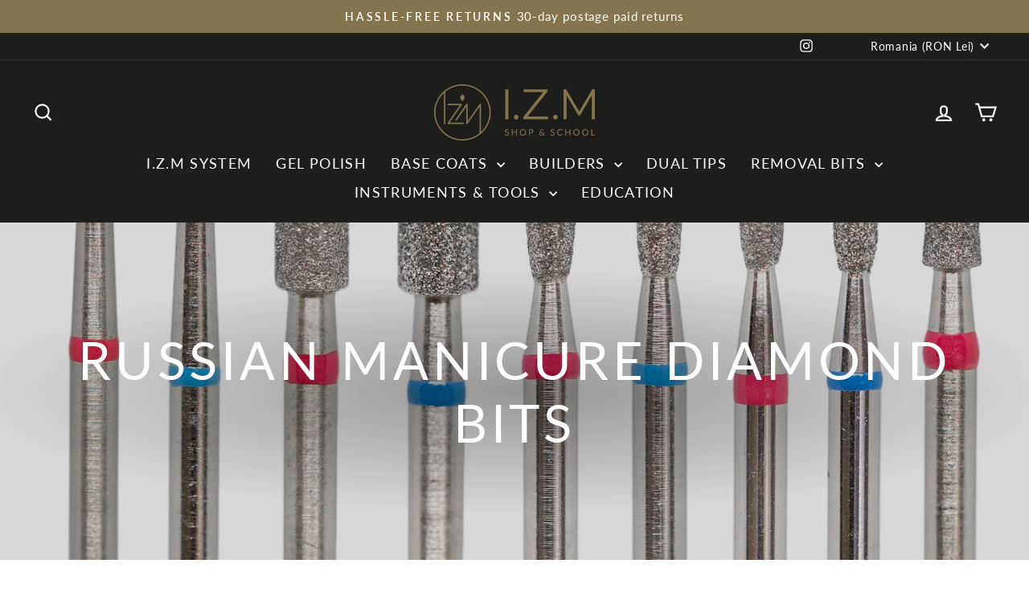

--- FILE ---
content_type: text/html; charset=utf-8
request_url: https://www.brandsofizm.com/en-ro/collections/dry-manicure-bits
body_size: 43975
content:
<!doctype html>
<html class="no-js" lang="en" dir="ltr">
<head>
  <meta charset="utf-8">
  <meta http-equiv="X-UA-Compatible" content="IE=edge,chrome=1">
  <meta name="viewport" content="width=device-width,initial-scale=1">
  <meta name="theme-color" content="#85754e">
  <link rel="canonical" href="https://www.brandsofizm.com/en-ro/collections/dry-manicure-bits">
  <link rel="preconnect" href="https://cdn.shopify.com" crossorigin>
  <link rel="preconnect" href="https://fonts.shopifycdn.com" crossorigin>
  <link rel="dns-prefetch" href="https://productreviews.shopifycdn.com">
  <link rel="dns-prefetch" href="https://ajax.googleapis.com">
  <link rel="dns-prefetch" href="https://maps.googleapis.com">
  <link rel="dns-prefetch" href="https://maps.gstatic.com"><title>Diamond Bits – For Russian Manicure &amp; Cuticle Cleaning
&ndash; Brands of I.Z.M e.U.
</title>
<meta name="description" content="Premium diamond bits for Russian manicure. Perfect for gentle and precise cuticle cleaning and flawless nail prep!"><meta property="og:site_name" content="Brands of I.Z.M e.U.">
  <meta property="og:url" content="https://www.brandsofizm.com/en-ro/collections/dry-manicure-bits">
  <meta property="og:title" content="Diamond Bits – For Russian Manicure &amp; Cuticle Cleaning">
  <meta property="og:type" content="website">
  <meta property="og:description" content="Premium diamond bits for Russian manicure. Perfect for gentle and precise cuticle cleaning and flawless nail prep!"><meta property="og:image" content="http://www.brandsofizm.com/cdn/shop/collections/Diamond-bits-3.jpg?v=1738325310">
    <meta property="og:image:secure_url" content="https://www.brandsofizm.com/cdn/shop/collections/Diamond-bits-3.jpg?v=1738325310">
    <meta property="og:image:width" content="2000">
    <meta property="og:image:height" content="1788"><meta name="twitter:site" content="@">
  <meta name="twitter:card" content="summary_large_image">
  <meta name="twitter:title" content="Diamond Bits – For Russian Manicure &amp; Cuticle Cleaning">
  <meta name="twitter:description" content="Premium diamond bits for Russian manicure. Perfect for gentle and precise cuticle cleaning and flawless nail prep!">
<script async crossorigin fetchpriority="high" src="/cdn/shopifycloud/importmap-polyfill/es-modules-shim.2.4.0.js"></script>
<script type="importmap">
{
  "imports": {
    "element.base-media": "//www.brandsofizm.com/cdn/shop/t/9/assets/element.base-media.js?v=61305152781971747521759489119",
    "element.image.parallax": "//www.brandsofizm.com/cdn/shop/t/9/assets/element.image.parallax.js?v=59188309605188605141759489119",
    "element.model": "//www.brandsofizm.com/cdn/shop/t/9/assets/element.model.js?v=104979259955732717291759489119",
    "element.quantity-selector": "//www.brandsofizm.com/cdn/shop/t/9/assets/element.quantity-selector.js?v=68208048201360514121759489119",
    "element.text.rte": "//www.brandsofizm.com/cdn/shop/t/9/assets/element.text.rte.js?v=28194737298593644281759489119",
    "element.video": "//www.brandsofizm.com/cdn/shop/t/9/assets/element.video.js?v=110560105447302630031759489119",
    "is-land": "//www.brandsofizm.com/cdn/shop/t/9/assets/is-land.min.js?v=92343381495565747271759489120",
    "util.misc": "//www.brandsofizm.com/cdn/shop/t/9/assets/util.misc.js?v=117964846174238173191759489121",
    "util.product-loader": "//www.brandsofizm.com/cdn/shop/t/9/assets/util.product-loader.js?v=71947287259713254281759489121",
    "util.resource-loader": "//www.brandsofizm.com/cdn/shop/t/9/assets/util.resource-loader.js?v=81301169148003274841759489121",
    "vendor.in-view": "//www.brandsofizm.com/cdn/shop/t/9/assets/vendor.in-view.js?v=126891093837844970591759489121"
  }
}
</script><script type="module" src="//www.brandsofizm.com/cdn/shop/t/9/assets/is-land.min.js?v=92343381495565747271759489120"></script>
<style data-shopify>@font-face {
  font-family: Lato;
  font-weight: 400;
  font-style: normal;
  font-display: swap;
  src: url("//www.brandsofizm.com/cdn/fonts/lato/lato_n4.c3b93d431f0091c8be23185e15c9d1fee1e971c5.woff2") format("woff2"),
       url("//www.brandsofizm.com/cdn/fonts/lato/lato_n4.d5c00c781efb195594fd2fd4ad04f7882949e327.woff") format("woff");
}

  @font-face {
  font-family: Lato;
  font-weight: 400;
  font-style: normal;
  font-display: swap;
  src: url("//www.brandsofizm.com/cdn/fonts/lato/lato_n4.c3b93d431f0091c8be23185e15c9d1fee1e971c5.woff2") format("woff2"),
       url("//www.brandsofizm.com/cdn/fonts/lato/lato_n4.d5c00c781efb195594fd2fd4ad04f7882949e327.woff") format("woff");
}


  @font-face {
  font-family: Lato;
  font-weight: 600;
  font-style: normal;
  font-display: swap;
  src: url("//www.brandsofizm.com/cdn/fonts/lato/lato_n6.38d0e3b23b74a60f769c51d1df73fac96c580d59.woff2") format("woff2"),
       url("//www.brandsofizm.com/cdn/fonts/lato/lato_n6.3365366161bdcc36a3f97cfbb23954d8c4bf4079.woff") format("woff");
}

  @font-face {
  font-family: Lato;
  font-weight: 400;
  font-style: italic;
  font-display: swap;
  src: url("//www.brandsofizm.com/cdn/fonts/lato/lato_i4.09c847adc47c2fefc3368f2e241a3712168bc4b6.woff2") format("woff2"),
       url("//www.brandsofizm.com/cdn/fonts/lato/lato_i4.3c7d9eb6c1b0a2bf62d892c3ee4582b016d0f30c.woff") format("woff");
}

  @font-face {
  font-family: Lato;
  font-weight: 600;
  font-style: italic;
  font-display: swap;
  src: url("//www.brandsofizm.com/cdn/fonts/lato/lato_i6.ab357ee5069e0603c2899b31e2b8ae84c4a42a48.woff2") format("woff2"),
       url("//www.brandsofizm.com/cdn/fonts/lato/lato_i6.3164fed79d7d987c1390528781c7c2f59ac7a746.woff") format("woff");
}

</style><link href="//www.brandsofizm.com/cdn/shop/t/9/assets/theme.css?v=93626464380700918791759489143" rel="stylesheet" type="text/css" media="all" />
<style data-shopify>:root {
    --typeHeaderPrimary: Lato;
    --typeHeaderFallback: sans-serif;
    --typeHeaderSize: 45px;
    --typeHeaderWeight: 400;
    --typeHeaderLineHeight: 1.2;
    --typeHeaderSpacing: 0.075em;

    --typeBasePrimary:Lato;
    --typeBaseFallback:sans-serif;
    --typeBaseSize: 18px;
    --typeBaseWeight: 400;
    --typeBaseSpacing: 0.05em;
    --typeBaseLineHeight: 1.4;
    --typeBaselineHeightMinus01: 1.3;

    --typeCollectionTitle: 23px;

    --iconWeight: 5px;
    --iconLinecaps: miter;

    
        --buttonRadius: 0;
    

    --colorGridOverlayOpacity: 0.1;
    --colorAnnouncement: #85754e;
    --colorAnnouncementText: #ffffff;

    --colorBody: #ffffff;
    --colorBodyAlpha05: rgba(255, 255, 255, 0.05);
    --colorBodyDim: #f2f2f2;
    --colorBodyLightDim: #fafafa;
    --colorBodyMediumDim: #f5f5f5;


    --colorBorder: #2b2a27;

    --colorBtnPrimary: #85754e;
    --colorBtnPrimaryLight: #a39163;
    --colorBtnPrimaryDim: #756745;
    --colorBtnPrimaryText: #ffffff;

    --colorCartDot: #85754e;

    --colorDrawers: #1d1d1b;
    --colorDrawersDim: #10100f;
    --colorDrawerBorder: #2b2a27;
    --colorDrawerText: #ffffff;
    --colorDrawerTextDark: #d9d9d9;
    --colorDrawerButton: #9f8561;
    --colorDrawerButtonText: #ffffff;

    --colorFooter: #1d1d1b;
    --colorFooterText: #ffffff;
    --colorFooterTextAlpha01: #ffffff;

    --colorGridOverlay: #000000;
    --colorGridOverlayOpacity: 0.1;

    --colorHeaderTextAlpha01: rgba(255, 255, 255, 0.1);

    --colorHeroText: #ffffff;

    --colorSmallImageBg: #ffffff;
    --colorLargeImageBg: #111111;

    --colorImageOverlay: #000000;
    --colorImageOverlayOpacity: 0.15;
    --colorImageOverlayTextShadow: 0.3;

    --colorLink: #1d1d1b;

    --colorModalBg: rgba(103, 99, 93, 0.6);

    --colorNav: #1d1d1b;
    --colorNavText: #ffffff;

    --colorPrice: #85754e;

    --colorSaleTag: #990000;
    --colorSaleTagText: #ffffff;

    --colorTextBody: #1d1d1b;
    --colorTextBodyAlpha015: rgba(29, 29, 27, 0.15);
    --colorTextBodyAlpha005: rgba(29, 29, 27, 0.05);
    --colorTextBodyAlpha008: rgba(29, 29, 27, 0.08);
    --colorTextSavings: #b30000;

    --urlIcoSelect: url(//www.brandsofizm.com/cdn/shop/t/9/assets/ico-select.svg);
    --urlIcoSelectFooter: url(//www.brandsofizm.com/cdn/shop/t/9/assets/ico-select-footer.svg);
    --urlIcoSelectWhite: url(//www.brandsofizm.com/cdn/shop/t/9/assets/ico-select-white.svg);

    --grid-gutter: 17px;
    --drawer-gutter: 20px;

    --sizeChartMargin: 25px 0;
    --sizeChartIconMargin: 5px;

    --newsletterReminderPadding: 40px;

    /*Shop Pay Installments*/
    --color-body-text: #1d1d1b;
    --color-body: #ffffff;
    --color-bg: #ffffff;
    }

    .placeholder-content {
    background-image: linear-gradient(100deg, #ffffff 40%, #f7f7f7 63%, #ffffff 79%);
    }</style><script>
    document.documentElement.className = document.documentElement.className.replace('no-js', 'js');

    window.theme = window.theme || {};
    theme.routes = {
      home: "/en-ro",
      cart: "/en-ro/cart.js",
      cartPage: "/en-ro/cart",
      cartAdd: "/en-ro/cart/add.js",
      cartChange: "/en-ro/cart/change.js",
      search: "/en-ro/search",
      predictiveSearch: "/en-ro/search/suggest"
    };
    theme.strings = {
      soldOut: "Sold Out",
      unavailable: "Unavailable",
      inStockLabel: "In stock, ready to ship",
      oneStockLabel: "Low stock - [count] item left",
      otherStockLabel: "Low stock - [count] items left",
      willNotShipUntil: "Ready to ship [date]",
      willBeInStockAfter: "Back in stock [date]",
      waitingForStock: "Backordered, shipping soon",
      savePrice: "Save [saved_amount]",
      cartEmpty: "Your cart is currently empty.",
      cartTermsConfirmation: "You must agree with the terms and conditions of sales to check out",
      searchCollections: "Collections",
      searchPages: "Pages",
      searchArticles: "Articles",
      productFrom: "from ",
      maxQuantity: "You can only have [quantity] of [title] in your cart."
    };
    theme.settings = {
      cartType: "drawer",
      isCustomerTemplate: false,
      moneyFormat: "{{amount_with_comma_separator}} lei",
      saveType: "percent",
      productImageSize: "square",
      productImageCover: false,
      predictiveSearch: true,
      predictiveSearchType: null,
      predictiveSearchVendor: false,
      predictiveSearchPrice: true,
      quickView: true,
      themeName: 'Impulse',
      themeVersion: "8.1.0"
    };
  </script>

  <script>window.performance && window.performance.mark && window.performance.mark('shopify.content_for_header.start');</script><meta name="facebook-domain-verification" content="hkux64emlrrcsarhemvjvjxnup1xkh">
<meta name="facebook-domain-verification" content="smmhhefrl4a0y2ji9mg5tfsz3xqzhk">
<meta name="facebook-domain-verification" content="hkux64emlrrcsarhemvjvjxnup1xkh">
<meta name="google-site-verification" content="hKhjljccz_QVsqqQ67PsD1Vh_V5WIw4bo2Zmo-h883Q">
<meta id="shopify-digital-wallet" name="shopify-digital-wallet" content="/53475541154/digital_wallets/dialog">
<meta name="shopify-checkout-api-token" content="e7ad24d5012135d9be5906415b593641">
<meta id="in-context-paypal-metadata" data-shop-id="53475541154" data-venmo-supported="false" data-environment="production" data-locale="en_US" data-paypal-v4="true" data-currency="RON">
<link rel="alternate" type="application/atom+xml" title="Feed" href="/en-ro/collections/dry-manicure-bits.atom" />
<link rel="alternate" hreflang="x-default" href="https://www.brandsofizm.com/collections/dry-manicure-bits">
<link rel="alternate" hreflang="de" href="https://www.brandsofizm.com/collections/dry-manicure-bits">
<link rel="alternate" hreflang="en" href="https://www.brandsofizm.com/en/collections/dry-manicure-bits">
<link rel="alternate" hreflang="hr" href="https://www.brandsofizm.com/hr/collections/dry-manicure-bits">
<link rel="alternate" hreflang="en-BE" href="https://www.brandsofizm.com/en-en/collections/dry-manicure-bits">
<link rel="alternate" hreflang="hr-BE" href="https://www.brandsofizm.com/hr-en/collections/dry-manicure-bits">
<link rel="alternate" hreflang="de-BE" href="https://www.brandsofizm.com/de-en/collections/dry-manicure-bits">
<link rel="alternate" hreflang="en-IE" href="https://www.brandsofizm.com/en-en/collections/dry-manicure-bits">
<link rel="alternate" hreflang="hr-IE" href="https://www.brandsofizm.com/hr-en/collections/dry-manicure-bits">
<link rel="alternate" hreflang="de-IE" href="https://www.brandsofizm.com/de-en/collections/dry-manicure-bits">
<link rel="alternate" hreflang="en-IT" href="https://www.brandsofizm.com/en-en/collections/dry-manicure-bits">
<link rel="alternate" hreflang="hr-IT" href="https://www.brandsofizm.com/hr-en/collections/dry-manicure-bits">
<link rel="alternate" hreflang="de-IT" href="https://www.brandsofizm.com/de-en/collections/dry-manicure-bits">
<link rel="alternate" hreflang="en-LU" href="https://www.brandsofizm.com/en-en/collections/dry-manicure-bits">
<link rel="alternate" hreflang="hr-LU" href="https://www.brandsofizm.com/hr-en/collections/dry-manicure-bits">
<link rel="alternate" hreflang="de-LU" href="https://www.brandsofizm.com/de-en/collections/dry-manicure-bits">
<link rel="alternate" hreflang="en-MC" href="https://www.brandsofizm.com/en-en/collections/dry-manicure-bits">
<link rel="alternate" hreflang="hr-MC" href="https://www.brandsofizm.com/hr-en/collections/dry-manicure-bits">
<link rel="alternate" hreflang="de-MC" href="https://www.brandsofizm.com/de-en/collections/dry-manicure-bits">
<link rel="alternate" hreflang="en-MT" href="https://www.brandsofizm.com/en-en/collections/dry-manicure-bits">
<link rel="alternate" hreflang="hr-MT" href="https://www.brandsofizm.com/hr-en/collections/dry-manicure-bits">
<link rel="alternate" hreflang="de-MT" href="https://www.brandsofizm.com/de-en/collections/dry-manicure-bits">
<link rel="alternate" hreflang="en-GR" href="https://www.brandsofizm.com/en-en/collections/dry-manicure-bits">
<link rel="alternate" hreflang="hr-GR" href="https://www.brandsofizm.com/hr-en/collections/dry-manicure-bits">
<link rel="alternate" hreflang="de-GR" href="https://www.brandsofizm.com/de-en/collections/dry-manicure-bits">
<link rel="alternate" hreflang="en-LT" href="https://www.brandsofizm.com/en-en/collections/dry-manicure-bits">
<link rel="alternate" hreflang="hr-LT" href="https://www.brandsofizm.com/hr-en/collections/dry-manicure-bits">
<link rel="alternate" hreflang="de-LT" href="https://www.brandsofizm.com/de-en/collections/dry-manicure-bits">
<link rel="alternate" hreflang="en-PT" href="https://www.brandsofizm.com/en-en/collections/dry-manicure-bits">
<link rel="alternate" hreflang="hr-PT" href="https://www.brandsofizm.com/hr-en/collections/dry-manicure-bits">
<link rel="alternate" hreflang="de-PT" href="https://www.brandsofizm.com/de-en/collections/dry-manicure-bits">
<link rel="alternate" hreflang="hr-HR" href="https://www.brandsofizm.com/hr-hr/collections/dry-manicure-bits">
<link rel="alternate" hreflang="en-HR" href="https://www.brandsofizm.com/en-hr/collections/dry-manicure-bits">
<link rel="alternate" hreflang="en-CH" href="https://www.brandsofizm.com/en-ch/collections/dry-manicure-bits">
<link rel="alternate" hreflang="de-CH" href="https://www.brandsofizm.com/de-ch/collections/dry-manicure-bits">
<link rel="alternate" hreflang="fr-CH" href="https://www.brandsofizm.com/fr-ch/collections/dry-manicure-bits">
<link rel="alternate" hreflang="hr-CH" href="https://www.brandsofizm.com/hr-ch/collections/dry-manicure-bits">
<link rel="alternate" hreflang="sv-SE" href="https://www.brandsofizm.com/sv-se/collections/dry-manicure-bits">
<link rel="alternate" hreflang="hr-SE" href="https://www.brandsofizm.com/hr-se/collections/dry-manicure-bits">
<link rel="alternate" hreflang="en-SE" href="https://www.brandsofizm.com/en-se/collections/dry-manicure-bits">
<link rel="alternate" hreflang="en-PL" href="https://www.brandsofizm.com/en-pl/collections/dry-manicure-bits">
<link rel="alternate" hreflang="en-NO" href="https://www.brandsofizm.com/en-no/collections/dry-manicure-bits">
<link rel="alternate" hreflang="en-DK" href="https://www.brandsofizm.com/en-dk/collections/dry-manicure-bits">
<link rel="alternate" hreflang="en-HU" href="https://www.brandsofizm.com/en-hu/collections/dry-manicure-bits">
<link rel="alternate" hreflang="en-CZ" href="https://www.brandsofizm.com/en-cz/collections/dry-manicure-bits">
<link rel="alternate" hreflang="en-BG" href="https://www.brandsofizm.com/en-bg/collections/dry-manicure-bits">
<link rel="alternate" hreflang="en-RO" href="https://www.brandsofizm.com/en-ro/collections/dry-manicure-bits">
<link rel="alternate" hreflang="de-DE" href="https://www.brandsofizm.com/de-de/collections/dry-manicure-bits">
<link rel="alternate" hreflang="en-DE" href="https://www.brandsofizm.com/en-de/collections/dry-manicure-bits">
<link rel="alternate" hreflang="en-SK" href="https://www.brandsofizm.com/en-sk/collections/dry-manicure-bits">
<link rel="alternate" hreflang="en-AL" href="https://www.brandsofizm.com/en-al/collections/dry-manicure-bits">
<link rel="alternate" hreflang="ar-SA" href="https://www.brandsofizm.com/ar-sa/collections/dry-manicure-bits">
<link rel="alternate" hreflang="en-SA" href="https://www.brandsofizm.com/en-sa/collections/dry-manicure-bits">
<link rel="alternate" hreflang="en-US" href="https://www.brandsofizm.com/en-usa/collections/dry-manicure-bits">
<link rel="alternate" hreflang="hr-US" href="https://www.brandsofizm.com/hr-usa/collections/dry-manicure-bits">
<link rel="alternate" hreflang="es-US" href="https://www.brandsofizm.com/es-usa/collections/dry-manicure-bits">
<link rel="alternate" hreflang="en-CN" href="https://www.brandsofizm.com/en-cn/collections/dry-manicure-bits">
<link rel="alternate" hreflang="hr-CN" href="https://www.brandsofizm.com/hr-cn/collections/dry-manicure-bits">
<link rel="alternate" hreflang="de-CN" href="https://www.brandsofizm.com/de-cn/collections/dry-manicure-bits">
<link rel="alternate" hreflang="fr-FR" href="https://www.brandsofizm.com/fr-fr/collections/dry-manicure-bits">
<link rel="alternate" hreflang="en-FR" href="https://www.brandsofizm.com/en-fr/collections/dry-manicure-bits">
<link rel="alternate" hreflang="es-FR" href="https://www.brandsofizm.com/es-fr/collections/dry-manicure-bits">
<link rel="alternate" hreflang="hr-SI" href="https://www.brandsofizm.com/hr-sl/collections/dry-manicure-bits">
<link rel="alternate" hreflang="en-SI" href="https://www.brandsofizm.com/en-sl/collections/dry-manicure-bits">
<link rel="alternate" hreflang="en-AE" href="https://www.brandsofizm.com/en-uae/collections/dry-manicure-bits">
<link rel="alternate" hreflang="hr-AE" href="https://www.brandsofizm.com/hr-uae/collections/dry-manicure-bits">
<link rel="alternate" hreflang="de-AE" href="https://www.brandsofizm.com/de-uae/collections/dry-manicure-bits">
<link rel="alternate" hreflang="hr-RS" href="https://www.brandsofizm.com/hr-rs/collections/dry-manicure-bits">
<link rel="alternate" hreflang="en-RS" href="https://www.brandsofizm.com/en-rs/collections/dry-manicure-bits">
<link rel="alternate" hreflang="de-RS" href="https://www.brandsofizm.com/de-rs/collections/dry-manicure-bits">
<link rel="alternate" hreflang="hr-MK" href="https://www.brandsofizm.com/hr-mak/collections/dry-manicure-bits">
<link rel="alternate" hreflang="en-MK" href="https://www.brandsofizm.com/en-mak/collections/dry-manicure-bits">
<link rel="alternate" hreflang="de-MK" href="https://www.brandsofizm.com/de-mak/collections/dry-manicure-bits">
<link rel="alternate" hreflang="hr-BA" href="https://www.brandsofizm.com/hr-bih/collections/dry-manicure-bits">
<link rel="alternate" hreflang="en-BA" href="https://www.brandsofizm.com/en-bih/collections/dry-manicure-bits">
<link rel="alternate" hreflang="de-BA" href="https://www.brandsofizm.com/de-bih/collections/dry-manicure-bits">
<link rel="alternate" hreflang="en-IL" href="https://www.brandsofizm.com/en-is/collections/dry-manicure-bits">
<link rel="alternate" hreflang="hr-IL" href="https://www.brandsofizm.com/hr-is/collections/dry-manicure-bits">
<link rel="alternate" hreflang="de-IL" href="https://www.brandsofizm.com/de-is/collections/dry-manicure-bits">
<link rel="alternate" hreflang="hr-ME" href="https://www.brandsofizm.com/hr-cg/collections/dry-manicure-bits">
<link rel="alternate" hreflang="en-ME" href="https://www.brandsofizm.com/en-cg/collections/dry-manicure-bits">
<link rel="alternate" hreflang="de-ME" href="https://www.brandsofizm.com/de-cg/collections/dry-manicure-bits">
<link rel="alternate" hreflang="en-NL" href="https://www.brandsofizm.com/en-nd/collections/dry-manicure-bits">
<link rel="alternate" hreflang="hr-NL" href="https://www.brandsofizm.com/hr-nd/collections/dry-manicure-bits">
<link rel="alternate" hreflang="de-NL" href="https://www.brandsofizm.com/de-nd/collections/dry-manicure-bits">
<link rel="alternate" hreflang="ar-IQ" href="https://www.brandsofizm.com/ar-iq/collections/dry-manicure-bits">
<link rel="alternate" hreflang="en-IQ" href="https://www.brandsofizm.com/en-iq/collections/dry-manicure-bits">
<link rel="alternate" hreflang="hr-IQ" href="https://www.brandsofizm.com/hr-iq/collections/dry-manicure-bits">
<link rel="alternate" hreflang="de-IQ" href="https://www.brandsofizm.com/de-iq/collections/dry-manicure-bits">
<link rel="alternate" hreflang="es-CL" href="https://www.brandsofizm.com/es-cl/collections/dry-manicure-bits">
<link rel="alternate" hreflang="en-CL" href="https://www.brandsofizm.com/en-cl/collections/dry-manicure-bits">
<link rel="alternate" hreflang="en-BR" href="https://www.brandsofizm.com/en-br/collections/dry-manicure-bits">
<link rel="alternate" hreflang="hr-BR" href="https://www.brandsofizm.com/hr-br/collections/dry-manicure-bits">
<link rel="alternate" hreflang="de-BR" href="https://www.brandsofizm.com/de-br/collections/dry-manicure-bits">
<link rel="alternate" hreflang="es-AR" href="https://www.brandsofizm.com/es-ar/collections/dry-manicure-bits">
<link rel="alternate" hreflang="en-AR" href="https://www.brandsofizm.com/en-ar/collections/dry-manicure-bits">
<link rel="alternate" hreflang="es-MX" href="https://www.brandsofizm.com/es-mx/collections/dry-manicure-bits">
<link rel="alternate" hreflang="en-MX" href="https://www.brandsofizm.com/en-mx/collections/dry-manicure-bits">
<link rel="alternate" hreflang="es-CO" href="https://www.brandsofizm.com/es-co/collections/dry-manicure-bits">
<link rel="alternate" hreflang="en-CO" href="https://www.brandsofizm.com/en-co/collections/dry-manicure-bits">
<link rel="alternate" hreflang="es-VE" href="https://www.brandsofizm.com/es-ve/collections/dry-manicure-bits">
<link rel="alternate" hreflang="es-UY" href="https://www.brandsofizm.com/es-uy/collections/dry-manicure-bits">
<link rel="alternate" hreflang="es-PY" href="https://www.brandsofizm.com/es-py/collections/dry-manicure-bits">
<link rel="alternate" hreflang="es-EC" href="https://www.brandsofizm.com/es-ec/collections/dry-manicure-bits">
<link rel="alternate" hreflang="es-CR" href="https://www.brandsofizm.com/es-cr/collections/dry-manicure-bits">
<link rel="alternate" hreflang="es-GT" href="https://www.brandsofizm.com/es-gt/collections/dry-manicure-bits">
<link rel="alternate" hreflang="es-HN" href="https://www.brandsofizm.com/es-hn/collections/dry-manicure-bits">
<link rel="alternate" hreflang="es-PA" href="https://www.brandsofizm.com/es-pa/collections/dry-manicure-bits">
<link rel="alternate" hreflang="es-DO" href="https://www.brandsofizm.com/es-do/collections/dry-manicure-bits">
<link rel="alternate" hreflang="es-BO" href="https://www.brandsofizm.com/es-bo/collections/dry-manicure-bits">
<link rel="alternate" hreflang="es-PE" href="https://www.brandsofizm.com/es-pe/collections/dry-manicure-bits">
<link rel="alternate" hreflang="es-GQ" href="https://www.brandsofizm.com/es-gq/collections/dry-manicure-bits">
<link rel="alternate" hreflang="en-EG" href="https://www.brandsofizm.com/en-eg/collections/dry-manicure-bits">
<link rel="alternate" hreflang="hr-EG" href="https://www.brandsofizm.com/hr-eg/collections/dry-manicure-bits">
<link rel="alternate" hreflang="de-EG" href="https://www.brandsofizm.com/de-eg/collections/dry-manicure-bits">
<link rel="alternate" hreflang="en-IS" href="https://www.brandsofizm.com/en-ic/collections/dry-manicure-bits">
<link rel="alternate" hreflang="hr-IS" href="https://www.brandsofizm.com/hr-ic/collections/dry-manicure-bits">
<link rel="alternate" hreflang="de-IS" href="https://www.brandsofizm.com/de-ic/collections/dry-manicure-bits">
<link rel="alternate" type="application/json+oembed" href="https://www.brandsofizm.com/en-ro/collections/dry-manicure-bits.oembed">
<script async="async" src="/checkouts/internal/preloads.js?locale=en-RO"></script>
<link rel="preconnect" href="https://shop.app" crossorigin="anonymous">
<script async="async" src="https://shop.app/checkouts/internal/preloads.js?locale=en-RO&shop_id=53475541154" crossorigin="anonymous"></script>
<script id="apple-pay-shop-capabilities" type="application/json">{"shopId":53475541154,"countryCode":"AT","currencyCode":"RON","merchantCapabilities":["supports3DS"],"merchantId":"gid:\/\/shopify\/Shop\/53475541154","merchantName":"Brands of I.Z.M e.U.","requiredBillingContactFields":["postalAddress","email","phone"],"requiredShippingContactFields":["postalAddress","email","phone"],"shippingType":"shipping","supportedNetworks":["visa","maestro","masterCard","amex"],"total":{"type":"pending","label":"Brands of I.Z.M e.U.","amount":"1.00"},"shopifyPaymentsEnabled":true,"supportsSubscriptions":true}</script>
<script id="shopify-features" type="application/json">{"accessToken":"e7ad24d5012135d9be5906415b593641","betas":["rich-media-storefront-analytics"],"domain":"www.brandsofizm.com","predictiveSearch":true,"shopId":53475541154,"locale":"en"}</script>
<script>var Shopify = Shopify || {};
Shopify.shop = "manikirshop-world-wide.myshopify.com";
Shopify.locale = "en";
Shopify.currency = {"active":"RON","rate":"5.1973998"};
Shopify.country = "RO";
Shopify.theme = {"name":"Updated copy of Updated copy of Updated copy of...","id":183896015172,"schema_name":"Impulse","schema_version":"8.1.0","theme_store_id":857,"role":"main"};
Shopify.theme.handle = "null";
Shopify.theme.style = {"id":null,"handle":null};
Shopify.cdnHost = "www.brandsofizm.com/cdn";
Shopify.routes = Shopify.routes || {};
Shopify.routes.root = "/en-ro/";</script>
<script type="module">!function(o){(o.Shopify=o.Shopify||{}).modules=!0}(window);</script>
<script>!function(o){function n(){var o=[];function n(){o.push(Array.prototype.slice.apply(arguments))}return n.q=o,n}var t=o.Shopify=o.Shopify||{};t.loadFeatures=n(),t.autoloadFeatures=n()}(window);</script>
<script>
  window.ShopifyPay = window.ShopifyPay || {};
  window.ShopifyPay.apiHost = "shop.app\/pay";
  window.ShopifyPay.redirectState = null;
</script>
<script id="shop-js-analytics" type="application/json">{"pageType":"collection"}</script>
<script defer="defer" async type="module" src="//www.brandsofizm.com/cdn/shopifycloud/shop-js/modules/v2/client.init-shop-cart-sync_BT-GjEfc.en.esm.js"></script>
<script defer="defer" async type="module" src="//www.brandsofizm.com/cdn/shopifycloud/shop-js/modules/v2/chunk.common_D58fp_Oc.esm.js"></script>
<script defer="defer" async type="module" src="//www.brandsofizm.com/cdn/shopifycloud/shop-js/modules/v2/chunk.modal_xMitdFEc.esm.js"></script>
<script type="module">
  await import("//www.brandsofizm.com/cdn/shopifycloud/shop-js/modules/v2/client.init-shop-cart-sync_BT-GjEfc.en.esm.js");
await import("//www.brandsofizm.com/cdn/shopifycloud/shop-js/modules/v2/chunk.common_D58fp_Oc.esm.js");
await import("//www.brandsofizm.com/cdn/shopifycloud/shop-js/modules/v2/chunk.modal_xMitdFEc.esm.js");

  window.Shopify.SignInWithShop?.initShopCartSync?.({"fedCMEnabled":true,"windoidEnabled":true});

</script>
<script>
  window.Shopify = window.Shopify || {};
  if (!window.Shopify.featureAssets) window.Shopify.featureAssets = {};
  window.Shopify.featureAssets['shop-js'] = {"shop-cart-sync":["modules/v2/client.shop-cart-sync_DZOKe7Ll.en.esm.js","modules/v2/chunk.common_D58fp_Oc.esm.js","modules/v2/chunk.modal_xMitdFEc.esm.js"],"init-fed-cm":["modules/v2/client.init-fed-cm_B6oLuCjv.en.esm.js","modules/v2/chunk.common_D58fp_Oc.esm.js","modules/v2/chunk.modal_xMitdFEc.esm.js"],"shop-cash-offers":["modules/v2/client.shop-cash-offers_D2sdYoxE.en.esm.js","modules/v2/chunk.common_D58fp_Oc.esm.js","modules/v2/chunk.modal_xMitdFEc.esm.js"],"shop-login-button":["modules/v2/client.shop-login-button_QeVjl5Y3.en.esm.js","modules/v2/chunk.common_D58fp_Oc.esm.js","modules/v2/chunk.modal_xMitdFEc.esm.js"],"pay-button":["modules/v2/client.pay-button_DXTOsIq6.en.esm.js","modules/v2/chunk.common_D58fp_Oc.esm.js","modules/v2/chunk.modal_xMitdFEc.esm.js"],"shop-button":["modules/v2/client.shop-button_DQZHx9pm.en.esm.js","modules/v2/chunk.common_D58fp_Oc.esm.js","modules/v2/chunk.modal_xMitdFEc.esm.js"],"avatar":["modules/v2/client.avatar_BTnouDA3.en.esm.js"],"init-windoid":["modules/v2/client.init-windoid_CR1B-cfM.en.esm.js","modules/v2/chunk.common_D58fp_Oc.esm.js","modules/v2/chunk.modal_xMitdFEc.esm.js"],"init-shop-for-new-customer-accounts":["modules/v2/client.init-shop-for-new-customer-accounts_C_vY_xzh.en.esm.js","modules/v2/client.shop-login-button_QeVjl5Y3.en.esm.js","modules/v2/chunk.common_D58fp_Oc.esm.js","modules/v2/chunk.modal_xMitdFEc.esm.js"],"init-shop-email-lookup-coordinator":["modules/v2/client.init-shop-email-lookup-coordinator_BI7n9ZSv.en.esm.js","modules/v2/chunk.common_D58fp_Oc.esm.js","modules/v2/chunk.modal_xMitdFEc.esm.js"],"init-shop-cart-sync":["modules/v2/client.init-shop-cart-sync_BT-GjEfc.en.esm.js","modules/v2/chunk.common_D58fp_Oc.esm.js","modules/v2/chunk.modal_xMitdFEc.esm.js"],"shop-toast-manager":["modules/v2/client.shop-toast-manager_DiYdP3xc.en.esm.js","modules/v2/chunk.common_D58fp_Oc.esm.js","modules/v2/chunk.modal_xMitdFEc.esm.js"],"init-customer-accounts":["modules/v2/client.init-customer-accounts_D9ZNqS-Q.en.esm.js","modules/v2/client.shop-login-button_QeVjl5Y3.en.esm.js","modules/v2/chunk.common_D58fp_Oc.esm.js","modules/v2/chunk.modal_xMitdFEc.esm.js"],"init-customer-accounts-sign-up":["modules/v2/client.init-customer-accounts-sign-up_iGw4briv.en.esm.js","modules/v2/client.shop-login-button_QeVjl5Y3.en.esm.js","modules/v2/chunk.common_D58fp_Oc.esm.js","modules/v2/chunk.modal_xMitdFEc.esm.js"],"shop-follow-button":["modules/v2/client.shop-follow-button_CqMgW2wH.en.esm.js","modules/v2/chunk.common_D58fp_Oc.esm.js","modules/v2/chunk.modal_xMitdFEc.esm.js"],"checkout-modal":["modules/v2/client.checkout-modal_xHeaAweL.en.esm.js","modules/v2/chunk.common_D58fp_Oc.esm.js","modules/v2/chunk.modal_xMitdFEc.esm.js"],"shop-login":["modules/v2/client.shop-login_D91U-Q7h.en.esm.js","modules/v2/chunk.common_D58fp_Oc.esm.js","modules/v2/chunk.modal_xMitdFEc.esm.js"],"lead-capture":["modules/v2/client.lead-capture_BJmE1dJe.en.esm.js","modules/v2/chunk.common_D58fp_Oc.esm.js","modules/v2/chunk.modal_xMitdFEc.esm.js"],"payment-terms":["modules/v2/client.payment-terms_Ci9AEqFq.en.esm.js","modules/v2/chunk.common_D58fp_Oc.esm.js","modules/v2/chunk.modal_xMitdFEc.esm.js"]};
</script>
<script>(function() {
  var isLoaded = false;
  function asyncLoad() {
    if (isLoaded) return;
    isLoaded = true;
    var urls = ["https:\/\/cdn.shopify.com\/s\/files\/1\/0534\/7554\/1154\/t\/2\/assets\/pop_53475541154.js?v=1669544281\u0026shop=manikirshop-world-wide.myshopify.com","https:\/\/cdn.hextom.com\/js\/freeshippingbar.js?shop=manikirshop-world-wide.myshopify.com"];
    for (var i = 0; i < urls.length; i++) {
      var s = document.createElement('script');
      s.type = 'text/javascript';
      s.async = true;
      s.src = urls[i];
      var x = document.getElementsByTagName('script')[0];
      x.parentNode.insertBefore(s, x);
    }
  };
  if(window.attachEvent) {
    window.attachEvent('onload', asyncLoad);
  } else {
    window.addEventListener('load', asyncLoad, false);
  }
})();</script>
<script id="__st">var __st={"a":53475541154,"offset":3600,"reqid":"17bc7dbf-5e72-40a8-9eb9-0e0644a6a2a8-1769282734","pageurl":"www.brandsofizm.com\/en-ro\/collections\/dry-manicure-bits","u":"5e0302c5b738","p":"collection","rtyp":"collection","rid":238600683682};</script>
<script>window.ShopifyPaypalV4VisibilityTracking = true;</script>
<script id="captcha-bootstrap">!function(){'use strict';const t='contact',e='account',n='new_comment',o=[[t,t],['blogs',n],['comments',n],[t,'customer']],c=[[e,'customer_login'],[e,'guest_login'],[e,'recover_customer_password'],[e,'create_customer']],r=t=>t.map((([t,e])=>`form[action*='/${t}']:not([data-nocaptcha='true']) input[name='form_type'][value='${e}']`)).join(','),a=t=>()=>t?[...document.querySelectorAll(t)].map((t=>t.form)):[];function s(){const t=[...o],e=r(t);return a(e)}const i='password',u='form_key',d=['recaptcha-v3-token','g-recaptcha-response','h-captcha-response',i],f=()=>{try{return window.sessionStorage}catch{return}},m='__shopify_v',_=t=>t.elements[u];function p(t,e,n=!1){try{const o=window.sessionStorage,c=JSON.parse(o.getItem(e)),{data:r}=function(t){const{data:e,action:n}=t;return t[m]||n?{data:e,action:n}:{data:t,action:n}}(c);for(const[e,n]of Object.entries(r))t.elements[e]&&(t.elements[e].value=n);n&&o.removeItem(e)}catch(o){console.error('form repopulation failed',{error:o})}}const l='form_type',E='cptcha';function T(t){t.dataset[E]=!0}const w=window,h=w.document,L='Shopify',v='ce_forms',y='captcha';let A=!1;((t,e)=>{const n=(g='f06e6c50-85a8-45c8-87d0-21a2b65856fe',I='https://cdn.shopify.com/shopifycloud/storefront-forms-hcaptcha/ce_storefront_forms_captcha_hcaptcha.v1.5.2.iife.js',D={infoText:'Protected by hCaptcha',privacyText:'Privacy',termsText:'Terms'},(t,e,n)=>{const o=w[L][v],c=o.bindForm;if(c)return c(t,g,e,D).then(n);var r;o.q.push([[t,g,e,D],n]),r=I,A||(h.body.append(Object.assign(h.createElement('script'),{id:'captcha-provider',async:!0,src:r})),A=!0)});var g,I,D;w[L]=w[L]||{},w[L][v]=w[L][v]||{},w[L][v].q=[],w[L][y]=w[L][y]||{},w[L][y].protect=function(t,e){n(t,void 0,e),T(t)},Object.freeze(w[L][y]),function(t,e,n,w,h,L){const[v,y,A,g]=function(t,e,n){const i=e?o:[],u=t?c:[],d=[...i,...u],f=r(d),m=r(i),_=r(d.filter((([t,e])=>n.includes(e))));return[a(f),a(m),a(_),s()]}(w,h,L),I=t=>{const e=t.target;return e instanceof HTMLFormElement?e:e&&e.form},D=t=>v().includes(t);t.addEventListener('submit',(t=>{const e=I(t);if(!e)return;const n=D(e)&&!e.dataset.hcaptchaBound&&!e.dataset.recaptchaBound,o=_(e),c=g().includes(e)&&(!o||!o.value);(n||c)&&t.preventDefault(),c&&!n&&(function(t){try{if(!f())return;!function(t){const e=f();if(!e)return;const n=_(t);if(!n)return;const o=n.value;o&&e.removeItem(o)}(t);const e=Array.from(Array(32),(()=>Math.random().toString(36)[2])).join('');!function(t,e){_(t)||t.append(Object.assign(document.createElement('input'),{type:'hidden',name:u})),t.elements[u].value=e}(t,e),function(t,e){const n=f();if(!n)return;const o=[...t.querySelectorAll(`input[type='${i}']`)].map((({name:t})=>t)),c=[...d,...o],r={};for(const[a,s]of new FormData(t).entries())c.includes(a)||(r[a]=s);n.setItem(e,JSON.stringify({[m]:1,action:t.action,data:r}))}(t,e)}catch(e){console.error('failed to persist form',e)}}(e),e.submit())}));const S=(t,e)=>{t&&!t.dataset[E]&&(n(t,e.some((e=>e===t))),T(t))};for(const o of['focusin','change'])t.addEventListener(o,(t=>{const e=I(t);D(e)&&S(e,y())}));const B=e.get('form_key'),M=e.get(l),P=B&&M;t.addEventListener('DOMContentLoaded',(()=>{const t=y();if(P)for(const e of t)e.elements[l].value===M&&p(e,B);[...new Set([...A(),...v().filter((t=>'true'===t.dataset.shopifyCaptcha))])].forEach((e=>S(e,t)))}))}(h,new URLSearchParams(w.location.search),n,t,e,['guest_login'])})(!1,!0)}();</script>
<script integrity="sha256-4kQ18oKyAcykRKYeNunJcIwy7WH5gtpwJnB7kiuLZ1E=" data-source-attribution="shopify.loadfeatures" defer="defer" src="//www.brandsofizm.com/cdn/shopifycloud/storefront/assets/storefront/load_feature-a0a9edcb.js" crossorigin="anonymous"></script>
<script crossorigin="anonymous" defer="defer" src="//www.brandsofizm.com/cdn/shopifycloud/storefront/assets/shopify_pay/storefront-65b4c6d7.js?v=20250812"></script>
<script data-source-attribution="shopify.dynamic_checkout.dynamic.init">var Shopify=Shopify||{};Shopify.PaymentButton=Shopify.PaymentButton||{isStorefrontPortableWallets:!0,init:function(){window.Shopify.PaymentButton.init=function(){};var t=document.createElement("script");t.src="https://www.brandsofizm.com/cdn/shopifycloud/portable-wallets/latest/portable-wallets.en.js",t.type="module",document.head.appendChild(t)}};
</script>
<script data-source-attribution="shopify.dynamic_checkout.buyer_consent">
  function portableWalletsHideBuyerConsent(e){var t=document.getElementById("shopify-buyer-consent"),n=document.getElementById("shopify-subscription-policy-button");t&&n&&(t.classList.add("hidden"),t.setAttribute("aria-hidden","true"),n.removeEventListener("click",e))}function portableWalletsShowBuyerConsent(e){var t=document.getElementById("shopify-buyer-consent"),n=document.getElementById("shopify-subscription-policy-button");t&&n&&(t.classList.remove("hidden"),t.removeAttribute("aria-hidden"),n.addEventListener("click",e))}window.Shopify?.PaymentButton&&(window.Shopify.PaymentButton.hideBuyerConsent=portableWalletsHideBuyerConsent,window.Shopify.PaymentButton.showBuyerConsent=portableWalletsShowBuyerConsent);
</script>
<script data-source-attribution="shopify.dynamic_checkout.cart.bootstrap">document.addEventListener("DOMContentLoaded",(function(){function t(){return document.querySelector("shopify-accelerated-checkout-cart, shopify-accelerated-checkout")}if(t())Shopify.PaymentButton.init();else{new MutationObserver((function(e,n){t()&&(Shopify.PaymentButton.init(),n.disconnect())})).observe(document.body,{childList:!0,subtree:!0})}}));
</script>
<script id='scb4127' type='text/javascript' async='' src='https://www.brandsofizm.com/cdn/shopifycloud/privacy-banner/storefront-banner.js'></script><link id="shopify-accelerated-checkout-styles" rel="stylesheet" media="screen" href="https://www.brandsofizm.com/cdn/shopifycloud/portable-wallets/latest/accelerated-checkout-backwards-compat.css" crossorigin="anonymous">
<style id="shopify-accelerated-checkout-cart">
        #shopify-buyer-consent {
  margin-top: 1em;
  display: inline-block;
  width: 100%;
}

#shopify-buyer-consent.hidden {
  display: none;
}

#shopify-subscription-policy-button {
  background: none;
  border: none;
  padding: 0;
  text-decoration: underline;
  font-size: inherit;
  cursor: pointer;
}

#shopify-subscription-policy-button::before {
  box-shadow: none;
}

      </style>

<script>window.performance && window.performance.mark && window.performance.mark('shopify.content_for_header.end');</script>

  <style data-shopify>
    :root {
      /* Root Variables */
      /* ========================= */
      --root-color-primary: #1d1d1b;
      --color-primary: #1d1d1b;
      --root-color-secondary: #ffffff;
      --color-secondary: #ffffff;
      --color-sale-tag: #990000;
      --color-sale-tag-text: #ffffff;
      --layout-section-padding-block: 3rem;
      --layout-section-padding-inline--md: 40px;
      --layout-section-max-inline-size: 1420px; 


      /* Text */
      /* ========================= */
      
      /* Body Font Styles */
      --element-text-font-family--body: Lato;
      --element-text-font-family-fallback--body: sans-serif;
      --element-text-font-weight--body: 400;
      --element-text-letter-spacing--body: 0.05em;
      --element-text-text-transform--body: none;

      /* Body Font Sizes */
      --element-text-font-size--body: initial;
      --element-text-font-size--body-xs: 14px;
      --element-text-font-size--body-sm: 16px;
      --element-text-font-size--body-md: 18px;
      --element-text-font-size--body-lg: 20px;
      
      /* Body Line Heights */
      --element-text-line-height--body: 1.4;

      /* Heading Font Styles */
      --element-text-font-family--heading: Lato;
      --element-text-font-family-fallback--heading: sans-serif;
      --element-text-font-weight--heading: 400;
      --element-text-letter-spacing--heading: 0.075em;
      
      
      --element-text-text-transform--heading: uppercase;
       
      
      
      /* Heading Font Sizes */
      --element-text-font-size--heading-2xl: 61px;
      --element-text-font-size--heading-xl: 45px;
      --element-text-font-size--heading-lg: 39px;
      --element-text-font-size--heading-md: 37px;
      --element-text-font-size--heading-sm: 31px;
      --element-text-font-size--heading-xs: 29px;
      
      /* Heading Line Heights */
      --element-text-line-height--heading: 1.2;

      /* Buttons */
      /* ========================= */
      
          --element-button-radius: 0;
      

      --element-button-padding-block: 12px;
      --element-button-text-transform: uppercase;
      --element-button-font-weight: 800;
      --element-button-font-size: max(calc(var(--typeBaseSize) - 4px), 13px);
      --element-button-letter-spacing: .3em;

      /* Base Color Variables */
      --element-button-color-primary: #85754e;
      --element-button-color-secondary: #ffffff;
      --element-button-shade-border: 100%;

      /* Hover State Variables */
      --element-button-shade-background--hover: 0%;
      --element-button-shade-border--hover: 100%;

      /* Focus State Variables */
      --element-button-color-focus: var(--color-focus);

      /* Inputs */
      /* ========================= */
      
          --element-icon-radius: 0;
      

      --element-input-font-size: var(--element-text-font-size--body-sm);
      --element-input-box-shadow-shade: 100%;

      /* Hover State Variables */
      --element-input-background-shade--hover: 0%;
      --element-input-box-shadow-spread-radius--hover: 1px;
    }

    @media only screen and (max-width: 768px) {
      :root {
        --element-button-font-size: max(calc(var(--typeBaseSize) - 5px), 11px);
      }
    }

    .element-radio {
        &:has(input[type='radio']:checked) {
          --element-button-color: var(--element-button-color-secondary);
        }
    }

    /* ATC Button Overrides */
    /* ========================= */

    .element-button[type="submit"],
    .element-button[type="submit"] .element-text,
    .element-button--shopify-payment-wrapper button {
      --element-button-padding-block: 13px;
      --element-button-padding-inline: 20px;
      --element-button-line-height: 1.42;
      --_font-size--body-md: var(--element-button-font-size);

      line-height: 1.42 !important;
    }

    /* When dynamic checkout is enabled */
    product-form:has(.element-button--shopify-payment-wrapper) {
      --element-button-color: #1d1d1b;

      .element-button[type="submit"],
      .element-button--shopify-payment-wrapper button {
        min-height: 50px !important;
      }

      .shopify-payment-button {
        margin: 0;
      }
    }

    /* Hover animation for non-angled buttons */
    body:not([data-button_style='angled']) .element-button[type="submit"] {
      position: relative;
      overflow: hidden;

      &:after {
        content: '';
        position: absolute;
        top: 0;
        left: 150%;
        width: 200%;
        height: 100%;
        transform: skewX(-20deg);
        background-image: linear-gradient(to right,transparent, rgba(255,255,255,.25),transparent);
      }

      &:hover:after {
        animation: shine 0.75s cubic-bezier(0.01, 0.56, 1, 1);
      }
    }

    /* ANGLED STYLE - ATC Button Overrides */
    /* ========================= */
    
    [data-button_style='angled'] {
      --element-button-shade-background--active: var(--element-button-shade-background);
      --element-button-shade-border--active: var(--element-button-shade-border);

      .element-button[type="submit"] {
        --_box-shadow: none;

        position: relative;
        max-width: 94%;
        border-top: 1px solid #85754e;
        border-bottom: 1px solid #85754e;
        
        &:before,
        &:after {
          content: '';
          position: absolute;
          display: block;
          top: -1px;
          bottom: -1px;
          width: 20px;
          transform: skewX(-12deg);
          background-color: #85754e;
        }
        
        &:before {
          left: -6px;
        }
        
        &:after {
          right: -6px;
        }
      }

      /* When dynamic checkout is enabled */
      product-form:has(.element-button--shopify-payment-wrapper) {
        .element-button[type="submit"]:before,
        .element-button[type="submit"]:after {
          background-color: color-mix(in srgb,var(--_color-text) var(--_shade-background),var(--_color-background));
          border-top: 1px solid #85754e;
          border-bottom: 1px solid #85754e;
        }

        .element-button[type="submit"]:before {
          border-left: 1px solid #85754e;
        }
        
        .element-button[type="submit"]:after {
          border-right: 1px solid #85754e;
        }
      }

      .element-button--shopify-payment-wrapper {
        --_color-background: #85754e;

        button:hover,
        button:before,
        button:after {
          background-color: color-mix(in srgb,var(--_color-text) var(--_shade-background),var(--_color-background)) !important;
        }

        button:not(button:focus-visible) {
          box-shadow: none !important;
        }
      }
    }
  </style>

  <script src="//www.brandsofizm.com/cdn/shop/t/9/assets/vendor-scripts-v11.js" defer="defer"></script><link rel="stylesheet" href="//www.brandsofizm.com/cdn/shop/t/9/assets/country-flags.css"><script src="//www.brandsofizm.com/cdn/shop/t/9/assets/theme.js?v=22325264162658116151759489121" defer="defer"></script>
<!-- BEGIN app block: shopify://apps/tinyseo/blocks/breadcrumbs-json-ld-embed/0605268f-f7c4-4e95-b560-e43df7d59ae4 --><script type="application/ld+json" id="tinyimg-breadcrumbs-json-ld">
      {
        "@context": "https://schema.org",
        "@type": "BreadcrumbList",
        "itemListElement": [
          {
            "@type": "ListItem",
            "position": 1,
            "item": {
              "@id": "https://www.brandsofizm.com",
          "name": "Home"
        }
      }
      
      ,{
        "@type": "ListItem",
        "position": 2,
        "item": {
          "@id": "https://www.brandsofizm.com/collections/dry-manicure-bits",
          "name": "Russian manicure diamond bits"
        }
      }
      
      ]
    }
  </script>
<!-- END app block --><!-- BEGIN app block: shopify://apps/tinyseo/blocks/collection-json-ld-embed/0605268f-f7c4-4e95-b560-e43df7d59ae4 --><script type="application/ld+json" id="tinyimg-collection-json-ld">
{
  "@context" : "http://schema.org",
  "@type": "CollectionPage",
  "@id": "https://www.brandsofizm.com/en-ro/collections/dry-manicure-bits",
  "name": "Russian manicure diamond bits",
  "url": "https://www.brandsofizm.com/collections/dry-manicure-bits",
  
  "description": "Russian diamond line!All extensions are coated with diamonds and are very durable, it is desirable to sterilize the parts for the safety of the customer.- Standard bit handle size 3\/32 ”universal for all machines.",
  
  
  "image": "https://www.brandsofizm.com/cdn/shop/collections/Diamond-bits-3_1024x1024.jpg?v=1738325310",
  
  "mainEntity" : {
    "@type":"ItemList",
    "itemListElement":[
      

      {
        "@type":"ListItem",
        "position":1,
        "url":"https://www.brandsofizm.com/products/flame-sharp"
      },
      {
        "@type":"ListItem",
        "position":2,
        "url":"https://www.brandsofizm.com/products/russian-flame"
      },
      {
        "@type":"ListItem",
        "position":3,
        "url":"https://www.brandsofizm.com/products/nastavak-k"
      },
      {
        "@type":"ListItem",
        "position":4,
        "url":"https://www.brandsofizm.com/products/tornado-plamen-021"
      },
      {
        "@type":"ListItem",
        "position":5,
        "url":"https://www.brandsofizm.com/products/russian-ball"
      },
      {
        "@type":"ListItem",
        "position":6,
        "url":"https://www.brandsofizm.com/products/russian-drop"
      },
      {
        "@type":"ListItem",
        "position":7,
        "url":"https://www.brandsofizm.com/products/kuglica-plavog-pojasa"
      },
      {
        "@type":"ListItem",
        "position":8,
        "url":"https://www.brandsofizm.com/products/tornado-plamen-018"
      },
      {
        "@type":"ListItem",
        "position":9,
        "url":"https://www.brandsofizm.com/products/plamen-018"
      },
      {
        "@type":"ListItem",
        "position":10,
        "url":"https://www.brandsofizm.com/products/drop-022"
      },
      {
        "@type":"ListItem",
        "position":11,
        "url":"https://www.brandsofizm.com/products/russian-cylinder"
      },
      {
        "@type":"ListItem",
        "position":12,
        "url":"https://www.brandsofizm.com/products/tornado-021-blue-granulation"
      },
      {
        "@type":"ListItem",
        "position":13,
        "url":"https://www.brandsofizm.com/products/rounden-cone"
      },
      {
        "@type":"ListItem",
        "position":14,
        "url":"https://www.brandsofizm.com/products/rounded-drop"
      },
      {
        "@type":"ListItem",
        "position":15,
        "url":"https://www.brandsofizm.com/products/r"
      },
      {
        "@type":"ListItem",
        "position":16,
        "url":"https://www.brandsofizm.com/products/kap"
      },
      {
        "@type":"ListItem",
        "position":17,
        "url":"https://www.brandsofizm.com/products/a-drop"
      }
  
    ]
  }
}

</script>
<!-- END app block --><!-- BEGIN app block: shopify://apps/exemptify/blocks/ExemptifyApp/53648040-92ea-472b-92a5-eb781e92b01b --><!-- Begin Exemptify messages -->
  <script>
  
    var m4u_invalid_id = "This VAT ID seems to be invalid, please contact us directly.";
    var m4u_vies_down = "The EU validation service is unavailable. Please contact us.";
    var m4u_validated = "Your VAT ID has been successfully validated.";
    var m4u_deleted = "The VAT ID has been deleted.";
    var m4u_no_country = "Please enter a valid country code (e.g., DK, FR, DE,...)";
    var m4u_same_country = "We are not allowed to issue VAT exempt invoices for businesses in the same country.";
    var m4u_format_error = "Please enter a valid EU VAT ID.";
  
    var m4u_ptxt = "";
    var m4u_ex_vat_postfix_txt = "";
    var m4u_no_email = "Please enter a valid Email address.";
  
</script>
  <!-- End Exemptify messages -->
  <script src="https://cdn.shopify.com/extensions/0199946b-5a78-7e3e-855c-f375a81ed80b/exemptify-422/assets/exemptify-jquery-3.6.0.min.js"></script>
  <!-- Begin Exemptify price display -->
  <script async src="//www.modules4u.biz/shopify/exemptify/js/fix_prices_v1.js.php?shop=manikirshop-world-wide.myshopify.com&country=AT&vat=&off&style=&inc_style=&vat_included_setting=false&no_local_id&tax_included=true&shop_currency=EUR&actual_currency=RON&num_currencies=37&customer_exempt=&current_country=RO&"></script>
<!-- End Exemptify price display -->

<!-- END app block --><script src="https://cdn.shopify.com/extensions/019be0b7-976a-77a4-bcf7-4863aef178df/upsell-koala-discount-800/assets/deals-embed.js" type="text/javascript" defer="defer"></script>
<link href="https://cdn.shopify.com/extensions/019be0b7-976a-77a4-bcf7-4863aef178df/upsell-koala-discount-800/assets/deals-embed.css" rel="stylesheet" type="text/css" media="all">
<link href="https://monorail-edge.shopifysvc.com" rel="dns-prefetch">
<script>(function(){if ("sendBeacon" in navigator && "performance" in window) {try {var session_token_from_headers = performance.getEntriesByType('navigation')[0].serverTiming.find(x => x.name == '_s').description;} catch {var session_token_from_headers = undefined;}var session_cookie_matches = document.cookie.match(/_shopify_s=([^;]*)/);var session_token_from_cookie = session_cookie_matches && session_cookie_matches.length === 2 ? session_cookie_matches[1] : "";var session_token = session_token_from_headers || session_token_from_cookie || "";function handle_abandonment_event(e) {var entries = performance.getEntries().filter(function(entry) {return /monorail-edge.shopifysvc.com/.test(entry.name);});if (!window.abandonment_tracked && entries.length === 0) {window.abandonment_tracked = true;var currentMs = Date.now();var navigation_start = performance.timing.navigationStart;var payload = {shop_id: 53475541154,url: window.location.href,navigation_start,duration: currentMs - navigation_start,session_token,page_type: "collection"};window.navigator.sendBeacon("https://monorail-edge.shopifysvc.com/v1/produce", JSON.stringify({schema_id: "online_store_buyer_site_abandonment/1.1",payload: payload,metadata: {event_created_at_ms: currentMs,event_sent_at_ms: currentMs}}));}}window.addEventListener('pagehide', handle_abandonment_event);}}());</script>
<script id="web-pixels-manager-setup">(function e(e,d,r,n,o){if(void 0===o&&(o={}),!Boolean(null===(a=null===(i=window.Shopify)||void 0===i?void 0:i.analytics)||void 0===a?void 0:a.replayQueue)){var i,a;window.Shopify=window.Shopify||{};var t=window.Shopify;t.analytics=t.analytics||{};var s=t.analytics;s.replayQueue=[],s.publish=function(e,d,r){return s.replayQueue.push([e,d,r]),!0};try{self.performance.mark("wpm:start")}catch(e){}var l=function(){var e={modern:/Edge?\/(1{2}[4-9]|1[2-9]\d|[2-9]\d{2}|\d{4,})\.\d+(\.\d+|)|Firefox\/(1{2}[4-9]|1[2-9]\d|[2-9]\d{2}|\d{4,})\.\d+(\.\d+|)|Chrom(ium|e)\/(9{2}|\d{3,})\.\d+(\.\d+|)|(Maci|X1{2}).+ Version\/(15\.\d+|(1[6-9]|[2-9]\d|\d{3,})\.\d+)([,.]\d+|)( \(\w+\)|)( Mobile\/\w+|) Safari\/|Chrome.+OPR\/(9{2}|\d{3,})\.\d+\.\d+|(CPU[ +]OS|iPhone[ +]OS|CPU[ +]iPhone|CPU IPhone OS|CPU iPad OS)[ +]+(15[._]\d+|(1[6-9]|[2-9]\d|\d{3,})[._]\d+)([._]\d+|)|Android:?[ /-](13[3-9]|1[4-9]\d|[2-9]\d{2}|\d{4,})(\.\d+|)(\.\d+|)|Android.+Firefox\/(13[5-9]|1[4-9]\d|[2-9]\d{2}|\d{4,})\.\d+(\.\d+|)|Android.+Chrom(ium|e)\/(13[3-9]|1[4-9]\d|[2-9]\d{2}|\d{4,})\.\d+(\.\d+|)|SamsungBrowser\/([2-9]\d|\d{3,})\.\d+/,legacy:/Edge?\/(1[6-9]|[2-9]\d|\d{3,})\.\d+(\.\d+|)|Firefox\/(5[4-9]|[6-9]\d|\d{3,})\.\d+(\.\d+|)|Chrom(ium|e)\/(5[1-9]|[6-9]\d|\d{3,})\.\d+(\.\d+|)([\d.]+$|.*Safari\/(?![\d.]+ Edge\/[\d.]+$))|(Maci|X1{2}).+ Version\/(10\.\d+|(1[1-9]|[2-9]\d|\d{3,})\.\d+)([,.]\d+|)( \(\w+\)|)( Mobile\/\w+|) Safari\/|Chrome.+OPR\/(3[89]|[4-9]\d|\d{3,})\.\d+\.\d+|(CPU[ +]OS|iPhone[ +]OS|CPU[ +]iPhone|CPU IPhone OS|CPU iPad OS)[ +]+(10[._]\d+|(1[1-9]|[2-9]\d|\d{3,})[._]\d+)([._]\d+|)|Android:?[ /-](13[3-9]|1[4-9]\d|[2-9]\d{2}|\d{4,})(\.\d+|)(\.\d+|)|Mobile Safari.+OPR\/([89]\d|\d{3,})\.\d+\.\d+|Android.+Firefox\/(13[5-9]|1[4-9]\d|[2-9]\d{2}|\d{4,})\.\d+(\.\d+|)|Android.+Chrom(ium|e)\/(13[3-9]|1[4-9]\d|[2-9]\d{2}|\d{4,})\.\d+(\.\d+|)|Android.+(UC? ?Browser|UCWEB|U3)[ /]?(15\.([5-9]|\d{2,})|(1[6-9]|[2-9]\d|\d{3,})\.\d+)\.\d+|SamsungBrowser\/(5\.\d+|([6-9]|\d{2,})\.\d+)|Android.+MQ{2}Browser\/(14(\.(9|\d{2,})|)|(1[5-9]|[2-9]\d|\d{3,})(\.\d+|))(\.\d+|)|K[Aa][Ii]OS\/(3\.\d+|([4-9]|\d{2,})\.\d+)(\.\d+|)/},d=e.modern,r=e.legacy,n=navigator.userAgent;return n.match(d)?"modern":n.match(r)?"legacy":"unknown"}(),u="modern"===l?"modern":"legacy",c=(null!=n?n:{modern:"",legacy:""})[u],f=function(e){return[e.baseUrl,"/wpm","/b",e.hashVersion,"modern"===e.buildTarget?"m":"l",".js"].join("")}({baseUrl:d,hashVersion:r,buildTarget:u}),m=function(e){var d=e.version,r=e.bundleTarget,n=e.surface,o=e.pageUrl,i=e.monorailEndpoint;return{emit:function(e){var a=e.status,t=e.errorMsg,s=(new Date).getTime(),l=JSON.stringify({metadata:{event_sent_at_ms:s},events:[{schema_id:"web_pixels_manager_load/3.1",payload:{version:d,bundle_target:r,page_url:o,status:a,surface:n,error_msg:t},metadata:{event_created_at_ms:s}}]});if(!i)return console&&console.warn&&console.warn("[Web Pixels Manager] No Monorail endpoint provided, skipping logging."),!1;try{return self.navigator.sendBeacon.bind(self.navigator)(i,l)}catch(e){}var u=new XMLHttpRequest;try{return u.open("POST",i,!0),u.setRequestHeader("Content-Type","text/plain"),u.send(l),!0}catch(e){return console&&console.warn&&console.warn("[Web Pixels Manager] Got an unhandled error while logging to Monorail."),!1}}}}({version:r,bundleTarget:l,surface:e.surface,pageUrl:self.location.href,monorailEndpoint:e.monorailEndpoint});try{o.browserTarget=l,function(e){var d=e.src,r=e.async,n=void 0===r||r,o=e.onload,i=e.onerror,a=e.sri,t=e.scriptDataAttributes,s=void 0===t?{}:t,l=document.createElement("script"),u=document.querySelector("head"),c=document.querySelector("body");if(l.async=n,l.src=d,a&&(l.integrity=a,l.crossOrigin="anonymous"),s)for(var f in s)if(Object.prototype.hasOwnProperty.call(s,f))try{l.dataset[f]=s[f]}catch(e){}if(o&&l.addEventListener("load",o),i&&l.addEventListener("error",i),u)u.appendChild(l);else{if(!c)throw new Error("Did not find a head or body element to append the script");c.appendChild(l)}}({src:f,async:!0,onload:function(){if(!function(){var e,d;return Boolean(null===(d=null===(e=window.Shopify)||void 0===e?void 0:e.analytics)||void 0===d?void 0:d.initialized)}()){var d=window.webPixelsManager.init(e)||void 0;if(d){var r=window.Shopify.analytics;r.replayQueue.forEach((function(e){var r=e[0],n=e[1],o=e[2];d.publishCustomEvent(r,n,o)})),r.replayQueue=[],r.publish=d.publishCustomEvent,r.visitor=d.visitor,r.initialized=!0}}},onerror:function(){return m.emit({status:"failed",errorMsg:"".concat(f," has failed to load")})},sri:function(e){var d=/^sha384-[A-Za-z0-9+/=]+$/;return"string"==typeof e&&d.test(e)}(c)?c:"",scriptDataAttributes:o}),m.emit({status:"loading"})}catch(e){m.emit({status:"failed",errorMsg:(null==e?void 0:e.message)||"Unknown error"})}}})({shopId: 53475541154,storefrontBaseUrl: "https://www.brandsofizm.com",extensionsBaseUrl: "https://extensions.shopifycdn.com/cdn/shopifycloud/web-pixels-manager",monorailEndpoint: "https://monorail-edge.shopifysvc.com/unstable/produce_batch",surface: "storefront-renderer",enabledBetaFlags: ["2dca8a86"],webPixelsConfigList: [{"id":"1064010052","configuration":"{\"config\":\"{\\\"pixel_id\\\":\\\"G-PFZM81E1RQ\\\",\\\"target_country\\\":\\\"AT\\\",\\\"gtag_events\\\":[{\\\"type\\\":\\\"search\\\",\\\"action_label\\\":[\\\"G-PFZM81E1RQ\\\",\\\"AW-11029526796\\\/zSHoCLex_YIYEIzypIsp\\\"]},{\\\"type\\\":\\\"begin_checkout\\\",\\\"action_label\\\":[\\\"G-PFZM81E1RQ\\\",\\\"AW-11029526796\\\/-8LaCLSx_YIYEIzypIsp\\\"]},{\\\"type\\\":\\\"view_item\\\",\\\"action_label\\\":[\\\"G-PFZM81E1RQ\\\",\\\"AW-11029526796\\\/RPWdCK6x_YIYEIzypIsp\\\",\\\"MC-Y4T5RWRVG2\\\"]},{\\\"type\\\":\\\"purchase\\\",\\\"action_label\\\":[\\\"G-PFZM81E1RQ\\\",\\\"AW-11029526796\\\/J-qECKux_YIYEIzypIsp\\\",\\\"MC-Y4T5RWRVG2\\\"]},{\\\"type\\\":\\\"page_view\\\",\\\"action_label\\\":[\\\"G-PFZM81E1RQ\\\",\\\"AW-11029526796\\\/ujFjCKix_YIYEIzypIsp\\\",\\\"MC-Y4T5RWRVG2\\\"]},{\\\"type\\\":\\\"add_payment_info\\\",\\\"action_label\\\":[\\\"G-PFZM81E1RQ\\\",\\\"AW-11029526796\\\/UluICLqx_YIYEIzypIsp\\\"]},{\\\"type\\\":\\\"add_to_cart\\\",\\\"action_label\\\":[\\\"G-PFZM81E1RQ\\\",\\\"AW-11029526796\\\/iAWyCLGx_YIYEIzypIsp\\\"]}],\\\"enable_monitoring_mode\\\":false}\"}","eventPayloadVersion":"v1","runtimeContext":"OPEN","scriptVersion":"b2a88bafab3e21179ed38636efcd8a93","type":"APP","apiClientId":1780363,"privacyPurposes":[],"dataSharingAdjustments":{"protectedCustomerApprovalScopes":["read_customer_address","read_customer_email","read_customer_name","read_customer_personal_data","read_customer_phone"]}},{"id":"808812868","configuration":"{\"pixelCode\":\"CG517OBC77U573C8LNIG\"}","eventPayloadVersion":"v1","runtimeContext":"STRICT","scriptVersion":"22e92c2ad45662f435e4801458fb78cc","type":"APP","apiClientId":4383523,"privacyPurposes":["ANALYTICS","MARKETING","SALE_OF_DATA"],"dataSharingAdjustments":{"protectedCustomerApprovalScopes":["read_customer_address","read_customer_email","read_customer_name","read_customer_personal_data","read_customer_phone"]}},{"id":"399573316","configuration":"{\"pixel_id\":\"1358289151330470\",\"pixel_type\":\"facebook_pixel\",\"metaapp_system_user_token\":\"-\"}","eventPayloadVersion":"v1","runtimeContext":"OPEN","scriptVersion":"ca16bc87fe92b6042fbaa3acc2fbdaa6","type":"APP","apiClientId":2329312,"privacyPurposes":["ANALYTICS","MARKETING","SALE_OF_DATA"],"dataSharingAdjustments":{"protectedCustomerApprovalScopes":["read_customer_address","read_customer_email","read_customer_name","read_customer_personal_data","read_customer_phone"]}},{"id":"40370500","configuration":"{\"myshopifyDomain\":\"manikirshop-world-wide.myshopify.com\"}","eventPayloadVersion":"v1","runtimeContext":"STRICT","scriptVersion":"23b97d18e2aa74363140dc29c9284e87","type":"APP","apiClientId":2775569,"privacyPurposes":["ANALYTICS","MARKETING","SALE_OF_DATA"],"dataSharingAdjustments":{"protectedCustomerApprovalScopes":["read_customer_address","read_customer_email","read_customer_name","read_customer_phone","read_customer_personal_data"]}},{"id":"shopify-app-pixel","configuration":"{}","eventPayloadVersion":"v1","runtimeContext":"STRICT","scriptVersion":"0450","apiClientId":"shopify-pixel","type":"APP","privacyPurposes":["ANALYTICS","MARKETING"]},{"id":"shopify-custom-pixel","eventPayloadVersion":"v1","runtimeContext":"LAX","scriptVersion":"0450","apiClientId":"shopify-pixel","type":"CUSTOM","privacyPurposes":["ANALYTICS","MARKETING"]}],isMerchantRequest: false,initData: {"shop":{"name":"Brands of I.Z.M e.U.","paymentSettings":{"currencyCode":"EUR"},"myshopifyDomain":"manikirshop-world-wide.myshopify.com","countryCode":"AT","storefrontUrl":"https:\/\/www.brandsofizm.com\/en-ro"},"customer":null,"cart":null,"checkout":null,"productVariants":[],"purchasingCompany":null},},"https://www.brandsofizm.com/cdn","fcfee988w5aeb613cpc8e4bc33m6693e112",{"modern":"","legacy":""},{"shopId":"53475541154","storefrontBaseUrl":"https:\/\/www.brandsofizm.com","extensionBaseUrl":"https:\/\/extensions.shopifycdn.com\/cdn\/shopifycloud\/web-pixels-manager","surface":"storefront-renderer","enabledBetaFlags":"[\"2dca8a86\"]","isMerchantRequest":"false","hashVersion":"fcfee988w5aeb613cpc8e4bc33m6693e112","publish":"custom","events":"[[\"page_viewed\",{}],[\"collection_viewed\",{\"collection\":{\"id\":\"238600683682\",\"title\":\"Russian manicure diamond bits\",\"productVariants\":[{\"price\":{\"amount\":18.0,\"currencyCode\":\"RON\"},\"product\":{\"title\":\"Flame\",\"vendor\":\"Brands of I.Z.M e.U\",\"id\":\"7260482273442\",\"untranslatedTitle\":\"Flame\",\"url\":\"\/en-ro\/products\/flame-sharp\",\"type\":\"\"},\"id\":\"41407117295778\",\"image\":{\"src\":\"\/\/www.brandsofizm.com\/cdn\/shop\/files\/Flame016.jpg?v=1738676537\"},\"sku\":\"016XL\",\"title\":\"Flame 016\",\"untranslatedTitle\":\"Flame 016\"},{\"price\":{\"amount\":18.0,\"currencyCode\":\"RON\"},\"product\":{\"title\":\"Safe Flame\",\"vendor\":\"Manikirshop\",\"id\":\"6126644461730\",\"untranslatedTitle\":\"Safe Flame\",\"url\":\"\/en-ro\/products\/russian-flame\",\"type\":\"Instrumenti\"},\"id\":\"37765060264098\",\"image\":{\"src\":\"\/\/www.brandsofizm.com\/cdn\/shop\/files\/safe-end.jpg?v=1738322535\"},\"sku\":\"HBD-243RD.016X\",\"title\":\"Safe Flame 016\",\"untranslatedTitle\":\"Safe Flame 016\"},{\"price\":{\"amount\":55.0,\"currencyCode\":\"RON\"},\"product\":{\"title\":\"Ony-clean\",\"vendor\":\"Manikirshop\",\"id\":\"6574607925410\",\"untranslatedTitle\":\"Ony-clean\",\"url\":\"\/en-ro\/products\/nastavak-k\",\"type\":\"\"},\"id\":\"39364466802850\",\"image\":{\"src\":\"\/\/www.brandsofizm.com\/cdn\/shop\/files\/Ony.jpg?v=1745255580\"},\"sku\":\"118028\",\"title\":\"Default Title\",\"untranslatedTitle\":\"Default Title\"},{\"price\":{\"amount\":26.0,\"currencyCode\":\"RON\"},\"product\":{\"title\":\"Tornado Flame 021\",\"vendor\":\"Manikirshop\",\"id\":\"6574876197026\",\"untranslatedTitle\":\"Tornado Flame 021\",\"url\":\"\/en-ro\/products\/tornado-plamen-021\",\"type\":\"\"},\"id\":\"39365345771682\",\"image\":{\"src\":\"\/\/www.brandsofizm.com\/cdn\/shop\/products\/image_367fdc5f-7936-4b6e-b852-84ccd78817e3.jpg?v=1745255580\"},\"sku\":\"118000\",\"title\":\"Default Title\",\"untranslatedTitle\":\"Default Title\"},{\"price\":{\"amount\":20.0,\"currencyCode\":\"RON\"},\"product\":{\"title\":\"Ball\",\"vendor\":\"Manikirshop\",\"id\":\"6126644658338\",\"untranslatedTitle\":\"Ball\",\"url\":\"\/en-ro\/products\/russian-ball\",\"type\":\"Instrumenti\"},\"id\":\"41407781929122\",\"image\":{\"src\":\"\/\/www.brandsofizm.com\/cdn\/shop\/files\/Ball023-1.jpg?v=1738676468\"},\"sku\":\"HBD-001RD.023\",\"title\":\"023\",\"untranslatedTitle\":\"023\"},{\"price\":{\"amount\":18.0,\"currencyCode\":\"RON\"},\"product\":{\"title\":\"Drop\",\"vendor\":\"Manikirshop\",\"id\":\"6126644002978\",\"untranslatedTitle\":\"Drop\",\"url\":\"\/en-ro\/products\/russian-drop\",\"type\":\"Instrumenti\"},\"id\":\"37765057806498\",\"image\":{\"src\":\"\/\/www.brandsofizm.com\/cdn\/shop\/files\/Drop.jpg?v=1738322874\"},\"sku\":\"HBD-254RD.016\",\"title\":\"016\",\"untranslatedTitle\":\"016\"},{\"price\":{\"amount\":18.0,\"currencyCode\":\"RON\"},\"product\":{\"title\":\"Ball - Blue\",\"vendor\":\"Manikirshop\",\"id\":\"6126619590818\",\"untranslatedTitle\":\"Ball - Blue\",\"url\":\"\/en-ro\/products\/kuglica-plavog-pojasa\",\"type\":\"\"},\"id\":\"39364435476642\",\"image\":{\"src\":\"\/\/www.brandsofizm.com\/cdn\/shop\/files\/Blue.jpg?v=1738322638\"},\"sku\":\"HBD-001BL.025\",\"title\":\"025\",\"untranslatedTitle\":\"025\"},{\"price\":{\"amount\":24.0,\"currencyCode\":\"RON\"},\"product\":{\"title\":\"Tornado Flame 018\",\"vendor\":\"Manikirshop\",\"id\":\"6574876328098\",\"untranslatedTitle\":\"Tornado Flame 018\",\"url\":\"\/en-ro\/products\/tornado-plamen-018\",\"type\":\"\"},\"id\":\"39365345935522\",\"image\":{\"src\":\"\/\/www.brandsofizm.com\/cdn\/shop\/products\/image_43eb352d-00aa-4017-a313-6bdbffa6305d.jpg?v=1642852062\"},\"sku\":\"117998\",\"title\":\"Default Title\",\"untranslatedTitle\":\"Default Title\"},{\"price\":{\"amount\":20.0,\"currencyCode\":\"RON\"},\"product\":{\"title\":\"Flame ( Blue granulation ) Safe \u0026 Sharp\",\"vendor\":\"Manikirshop\",\"id\":\"6605824655522\",\"untranslatedTitle\":\"Flame ( Blue granulation ) Safe \u0026 Sharp\",\"url\":\"\/en-ro\/products\/plamen-018\",\"type\":\"\"},\"id\":\"41407229722786\",\"image\":{\"src\":\"\/\/www.brandsofizm.com\/cdn\/shop\/files\/Flameblue.jpg?v=1738322817\"},\"sku\":\"HBD-243BL.018X\",\"title\":\"018S\",\"untranslatedTitle\":\"018S\"},{\"price\":{\"amount\":21.0,\"currencyCode\":\"RON\"},\"product\":{\"title\":\"Drop 022\",\"vendor\":\"Brands of I.Z.M e.U.\",\"id\":\"7314998067362\",\"untranslatedTitle\":\"Drop 022\",\"url\":\"\/en-ro\/products\/drop-022\",\"type\":\"\"},\"id\":\"41572754030754\",\"image\":{\"src\":\"\/\/www.brandsofizm.com\/cdn\/shop\/products\/0a83e6990f87695d3dd4e88247067e57.jpg?v=1745255473\"},\"sku\":\"Drop 022 - 118041\",\"title\":\"Default Title\",\"untranslatedTitle\":\"Default Title\"},{\"price\":{\"amount\":17.0,\"currencyCode\":\"RON\"},\"product\":{\"title\":\"Cone \/ Cylinder\",\"vendor\":\"Manikirshop\",\"id\":\"6126643675298\",\"untranslatedTitle\":\"Cone \/ Cylinder\",\"url\":\"\/en-ro\/products\/russian-cylinder\",\"type\":\"Instrumenti\"},\"id\":\"37765054693538\",\"image\":{\"src\":\"\/\/www.brandsofizm.com\/cdn\/shop\/products\/Cylinderizm.png?v=1745255592\"},\"sku\":\"HBD-111RD.014\",\"title\":\"014\",\"untranslatedTitle\":\"014\"},{\"price\":{\"amount\":28.0,\"currencyCode\":\"RON\"},\"product\":{\"title\":\"Tornado 021 ( Blue granulation )\",\"vendor\":\"Brands of I.Z.M e.U.\",\"id\":\"7314964414626\",\"untranslatedTitle\":\"Tornado 021 ( Blue granulation )\",\"url\":\"\/en-ro\/products\/tornado-021-blue-granulation\",\"type\":\"\"},\"id\":\"41572659527842\",\"image\":{\"src\":\"\/\/www.brandsofizm.com\/cdn\/shop\/products\/image_75713e5e-43e6-4ae7-9020-94833b3ef4f6.jpg?v=1642586790\"},\"sku\":\"118014\",\"title\":\"Default Title\",\"untranslatedTitle\":\"Default Title\"},{\"price\":{\"amount\":49.0,\"currencyCode\":\"RON\"},\"product\":{\"title\":\"Rounden cone\",\"vendor\":\"Brands of I.Z.M e.U\",\"id\":\"7260682158242\",\"untranslatedTitle\":\"Rounden cone\",\"url\":\"\/en-ro\/products\/rounden-cone\",\"type\":\"\"},\"id\":\"41407918178466\",\"image\":{\"src\":\"\/\/www.brandsofizm.com\/cdn\/shop\/products\/roundedcone.png?v=1745255484\"},\"sku\":\"HBC-RC\",\"title\":\"Default Title\",\"untranslatedTitle\":\"Default Title\"},{\"price\":{\"amount\":40.0,\"currencyCode\":\"RON\"},\"product\":{\"title\":\"Rounded drop\",\"vendor\":\"Brands of I.Z.M e.U\",\"id\":\"7260709159074\",\"untranslatedTitle\":\"Rounded drop\",\"url\":\"\/en-ro\/products\/rounded-drop\",\"type\":\"\"},\"id\":\"41408006389922\",\"image\":{\"src\":\"\/\/www.brandsofizm.com\/cdn\/shop\/products\/izmrodrop.png?v=1745255493\"},\"sku\":\"HBD-260RD.045\",\"title\":\"Default Title\",\"untranslatedTitle\":\"Default Title\"},{\"price\":{\"amount\":55.0,\"currencyCode\":\"RON\"},\"product\":{\"title\":\"Ony-clean flame\",\"vendor\":\"Manikirshop\",\"id\":\"6601662496930\",\"untranslatedTitle\":\"Ony-clean flame\",\"url\":\"\/en-ro\/products\/r\",\"type\":\"\"},\"id\":\"39426813657250\",\"image\":{\"src\":\"\/\/www.brandsofizm.com\/cdn\/shop\/products\/image_f07c959d-b192-4a4a-98e7-c95d7cb876de.png?v=1745255597\"},\"sku\":\"ONCF\",\"title\":\"Default Title\",\"untranslatedTitle\":\"Default Title\"},{\"price\":{\"amount\":40.0,\"currencyCode\":\"RON\"},\"product\":{\"title\":\"Drop Carbide\",\"vendor\":\"Manikirshop\",\"id\":\"6574608711842\",\"untranslatedTitle\":\"Drop Carbide\",\"url\":\"\/en-ro\/products\/kap\",\"type\":\"\"},\"id\":\"39364467785890\",\"image\":{\"src\":\"\/\/www.brandsofizm.com\/cdn\/shop\/products\/image_8c1416b5-ef5b-454b-9946-9b771563b32f.jpg?v=1615281910\"},\"sku\":\"Drop Carbide 116165\",\"title\":\"Default Title\",\"untranslatedTitle\":\"Default Title\"},{\"price\":{\"amount\":38.0,\"currencyCode\":\"RON\"},\"product\":{\"title\":\"A - Drop\",\"vendor\":\"Brands of I.Z.M e.U.\",\"id\":\"7315000787106\",\"untranslatedTitle\":\"A - Drop\",\"url\":\"\/en-ro\/products\/a-drop\",\"type\":\"\"},\"id\":\"41572763074722\",\"image\":{\"src\":\"\/\/www.brandsofizm.com\/cdn\/shop\/products\/image_db1d551f-5f76-41b6-b0c3-2f7394bfd99e.png?v=1745255484\"},\"sku\":\"118038\",\"title\":\"Default Title\",\"untranslatedTitle\":\"Default Title\"}]}}]]"});</script><script>
  window.ShopifyAnalytics = window.ShopifyAnalytics || {};
  window.ShopifyAnalytics.meta = window.ShopifyAnalytics.meta || {};
  window.ShopifyAnalytics.meta.currency = 'RON';
  var meta = {"products":[{"id":7260482273442,"gid":"gid:\/\/shopify\/Product\/7260482273442","vendor":"Brands of I.Z.M e.U","type":"","handle":"flame-sharp","variants":[{"id":41407117295778,"price":1800,"name":"Flame - Flame 016","public_title":"Flame 016","sku":"016XL"},{"id":41407117328546,"price":2000,"name":"Flame - Flame 018","public_title":"Flame 018","sku":"HBD-243RD.018XL"},{"id":41572688330914,"price":2600,"name":"Flame - Flame 021","public_title":"Flame 021","sku":"Flame 021"},{"id":41407117361314,"price":2600,"name":"Flame - Flame 023","public_title":"Flame 023","sku":"HBD-243RD.023XL"}],"remote":false},{"id":6126644461730,"gid":"gid:\/\/shopify\/Product\/6126644461730","vendor":"Manikirshop","type":"Instrumenti","handle":"russian-flame","variants":[{"id":37765060264098,"price":1800,"name":"Safe Flame - Safe Flame 016","public_title":"Safe Flame 016","sku":"HBD-243RD.016X"},{"id":37765060329634,"price":1900,"name":"Safe Flame - Safe Flame 018","public_title":"Safe Flame 018","sku":"HBD-243RD.018X"},{"id":37765060395170,"price":2400,"name":"Safe Flame - Safe Flame 021","public_title":"Safe Flame 021","sku":"HBD-243RD.021X"},{"id":37765060460706,"price":2600,"name":"Safe Flame - Safe Flame 023","public_title":"Safe Flame 023","sku":"HBD-243RD.023X"}],"remote":false},{"id":6574607925410,"gid":"gid:\/\/shopify\/Product\/6574607925410","vendor":"Manikirshop","type":"","handle":"nastavak-k","variants":[{"id":39364466802850,"price":5500,"name":"Ony-clean","public_title":null,"sku":"118028"}],"remote":false},{"id":6574876197026,"gid":"gid:\/\/shopify\/Product\/6574876197026","vendor":"Manikirshop","type":"","handle":"tornado-plamen-021","variants":[{"id":39365345771682,"price":2600,"name":"Tornado Flame 021","public_title":null,"sku":"118000"}],"remote":false},{"id":6126644658338,"gid":"gid:\/\/shopify\/Product\/6126644658338","vendor":"Manikirshop","type":"Instrumenti","handle":"russian-ball","variants":[{"id":41407781929122,"price":2000,"name":"Ball - 023","public_title":"023","sku":"HBD-001RD.023"},{"id":37765064458402,"price":2100,"name":"Ball - 025","public_title":"025","sku":"HBD-001RD.025"},{"id":39373695811746,"price":2800,"name":"Ball - 031","public_title":"031","sku":"HBD-001RD.031"},{"id":37765064491170,"price":2800,"name":"Ball - 035","public_title":"035","sku":"HBD-001RD.033"},{"id":54174934466884,"price":2900,"name":"Ball - 040","public_title":"040","sku":""},{"id":41572773298338,"price":3100,"name":"Ball - 050","public_title":"050","sku":"Ball 050 - 117941"}],"remote":false},{"id":6126644002978,"gid":"gid:\/\/shopify\/Product\/6126644002978","vendor":"Manikirshop","type":"Instrumenti","handle":"russian-drop","variants":[{"id":37765057806498,"price":1800,"name":"Drop - 016","public_title":"016","sku":"HBD-254RD.016"},{"id":37765057839266,"price":2000,"name":"Drop - 018","public_title":"018","sku":"HBD-254RD.018"},{"id":37765057872034,"price":2600,"name":"Drop - 023","public_title":"023","sku":"HBD-254RD.023"}],"remote":false},{"id":6126619590818,"gid":"gid:\/\/shopify\/Product\/6126619590818","vendor":"Manikirshop","type":"","handle":"kuglica-plavog-pojasa","variants":[{"id":39364435476642,"price":1800,"name":"Ball - Blue - 025","public_title":"025","sku":"HBD-001BL.025"},{"id":39364435509410,"price":2400,"name":"Ball - Blue - 031","public_title":"031","sku":"HBD-001BL.031"}],"remote":false},{"id":6574876328098,"gid":"gid:\/\/shopify\/Product\/6574876328098","vendor":"Manikirshop","type":"","handle":"tornado-plamen-018","variants":[{"id":39365345935522,"price":2400,"name":"Tornado Flame 018","public_title":null,"sku":"117998"}],"remote":false},{"id":6605824655522,"gid":"gid:\/\/shopify\/Product\/6605824655522","vendor":"Manikirshop","type":"","handle":"plamen-018","variants":[{"id":41407229722786,"price":2000,"name":"Flame ( Blue granulation ) Safe \u0026 Sharp - 018S","public_title":"018S","sku":"HBD-243BL.018X"},{"id":41407229755554,"price":2000,"name":"Flame ( Blue granulation ) Safe \u0026 Sharp - 018SH","public_title":"018SH","sku":"HBD-243BL.018XL"}],"remote":false},{"id":7314998067362,"gid":"gid:\/\/shopify\/Product\/7314998067362","vendor":"Brands of I.Z.M e.U.","type":"","handle":"drop-022","variants":[{"id":41572754030754,"price":2100,"name":"Drop 022","public_title":null,"sku":"Drop 022 - 118041"}],"remote":false},{"id":6126643675298,"gid":"gid:\/\/shopify\/Product\/6126643675298","vendor":"Manikirshop","type":"Instrumenti","handle":"russian-cylinder","variants":[{"id":37765054693538,"price":1700,"name":"Cone \/ Cylinder - 014","public_title":"014","sku":"HBD-111RD.014"},{"id":37765054726306,"price":1900,"name":"Cone \/ Cylinder - 018","public_title":"018","sku":"HBD-111RD.018"},{"id":41407885738146,"price":2100,"name":"Cone \/ Cylinder - 023","public_title":"023","sku":"HBD-111RD.023"},{"id":41572678860962,"price":2400,"name":"Cone \/ Cylinder - 031","public_title":"031","sku":"Cilindar 031 - 117954"}],"remote":false},{"id":7314964414626,"gid":"gid:\/\/shopify\/Product\/7314964414626","vendor":"Brands of I.Z.M e.U.","type":"","handle":"tornado-021-blue-granulation","variants":[{"id":41572659527842,"price":2800,"name":"Tornado 021 ( Blue granulation )","public_title":null,"sku":"118014"}],"remote":false},{"id":7260682158242,"gid":"gid:\/\/shopify\/Product\/7260682158242","vendor":"Brands of I.Z.M e.U","type":"","handle":"rounden-cone","variants":[{"id":41407918178466,"price":4900,"name":"Rounden cone","public_title":null,"sku":"HBC-RC"}],"remote":false},{"id":7260709159074,"gid":"gid:\/\/shopify\/Product\/7260709159074","vendor":"Brands of I.Z.M e.U","type":"","handle":"rounded-drop","variants":[{"id":41408006389922,"price":4000,"name":"Rounded drop","public_title":null,"sku":"HBD-260RD.045"}],"remote":false},{"id":6601662496930,"gid":"gid:\/\/shopify\/Product\/6601662496930","vendor":"Manikirshop","type":"","handle":"r","variants":[{"id":39426813657250,"price":5500,"name":"Ony-clean flame","public_title":null,"sku":"ONCF"}],"remote":false},{"id":6574608711842,"gid":"gid:\/\/shopify\/Product\/6574608711842","vendor":"Manikirshop","type":"","handle":"kap","variants":[{"id":39364467785890,"price":4000,"name":"Drop Carbide","public_title":null,"sku":"Drop Carbide 116165"}],"remote":false},{"id":7315000787106,"gid":"gid:\/\/shopify\/Product\/7315000787106","vendor":"Brands of I.Z.M e.U.","type":"","handle":"a-drop","variants":[{"id":41572763074722,"price":3800,"name":"A - Drop","public_title":null,"sku":"118038"}],"remote":false}],"page":{"pageType":"collection","resourceType":"collection","resourceId":238600683682,"requestId":"17bc7dbf-5e72-40a8-9eb9-0e0644a6a2a8-1769282734"}};
  for (var attr in meta) {
    window.ShopifyAnalytics.meta[attr] = meta[attr];
  }
</script>
<script class="analytics">
  (function () {
    var customDocumentWrite = function(content) {
      var jquery = null;

      if (window.jQuery) {
        jquery = window.jQuery;
      } else if (window.Checkout && window.Checkout.$) {
        jquery = window.Checkout.$;
      }

      if (jquery) {
        jquery('body').append(content);
      }
    };

    var hasLoggedConversion = function(token) {
      if (token) {
        return document.cookie.indexOf('loggedConversion=' + token) !== -1;
      }
      return false;
    }

    var setCookieIfConversion = function(token) {
      if (token) {
        var twoMonthsFromNow = new Date(Date.now());
        twoMonthsFromNow.setMonth(twoMonthsFromNow.getMonth() + 2);

        document.cookie = 'loggedConversion=' + token + '; expires=' + twoMonthsFromNow;
      }
    }

    var trekkie = window.ShopifyAnalytics.lib = window.trekkie = window.trekkie || [];
    if (trekkie.integrations) {
      return;
    }
    trekkie.methods = [
      'identify',
      'page',
      'ready',
      'track',
      'trackForm',
      'trackLink'
    ];
    trekkie.factory = function(method) {
      return function() {
        var args = Array.prototype.slice.call(arguments);
        args.unshift(method);
        trekkie.push(args);
        return trekkie;
      };
    };
    for (var i = 0; i < trekkie.methods.length; i++) {
      var key = trekkie.methods[i];
      trekkie[key] = trekkie.factory(key);
    }
    trekkie.load = function(config) {
      trekkie.config = config || {};
      trekkie.config.initialDocumentCookie = document.cookie;
      var first = document.getElementsByTagName('script')[0];
      var script = document.createElement('script');
      script.type = 'text/javascript';
      script.onerror = function(e) {
        var scriptFallback = document.createElement('script');
        scriptFallback.type = 'text/javascript';
        scriptFallback.onerror = function(error) {
                var Monorail = {
      produce: function produce(monorailDomain, schemaId, payload) {
        var currentMs = new Date().getTime();
        var event = {
          schema_id: schemaId,
          payload: payload,
          metadata: {
            event_created_at_ms: currentMs,
            event_sent_at_ms: currentMs
          }
        };
        return Monorail.sendRequest("https://" + monorailDomain + "/v1/produce", JSON.stringify(event));
      },
      sendRequest: function sendRequest(endpointUrl, payload) {
        // Try the sendBeacon API
        if (window && window.navigator && typeof window.navigator.sendBeacon === 'function' && typeof window.Blob === 'function' && !Monorail.isIos12()) {
          var blobData = new window.Blob([payload], {
            type: 'text/plain'
          });

          if (window.navigator.sendBeacon(endpointUrl, blobData)) {
            return true;
          } // sendBeacon was not successful

        } // XHR beacon

        var xhr = new XMLHttpRequest();

        try {
          xhr.open('POST', endpointUrl);
          xhr.setRequestHeader('Content-Type', 'text/plain');
          xhr.send(payload);
        } catch (e) {
          console.log(e);
        }

        return false;
      },
      isIos12: function isIos12() {
        return window.navigator.userAgent.lastIndexOf('iPhone; CPU iPhone OS 12_') !== -1 || window.navigator.userAgent.lastIndexOf('iPad; CPU OS 12_') !== -1;
      }
    };
    Monorail.produce('monorail-edge.shopifysvc.com',
      'trekkie_storefront_load_errors/1.1',
      {shop_id: 53475541154,
      theme_id: 183896015172,
      app_name: "storefront",
      context_url: window.location.href,
      source_url: "//www.brandsofizm.com/cdn/s/trekkie.storefront.8d95595f799fbf7e1d32231b9a28fd43b70c67d3.min.js"});

        };
        scriptFallback.async = true;
        scriptFallback.src = '//www.brandsofizm.com/cdn/s/trekkie.storefront.8d95595f799fbf7e1d32231b9a28fd43b70c67d3.min.js';
        first.parentNode.insertBefore(scriptFallback, first);
      };
      script.async = true;
      script.src = '//www.brandsofizm.com/cdn/s/trekkie.storefront.8d95595f799fbf7e1d32231b9a28fd43b70c67d3.min.js';
      first.parentNode.insertBefore(script, first);
    };
    trekkie.load(
      {"Trekkie":{"appName":"storefront","development":false,"defaultAttributes":{"shopId":53475541154,"isMerchantRequest":null,"themeId":183896015172,"themeCityHash":"5212551128053326867","contentLanguage":"en","currency":"RON","eventMetadataId":"92f17c5a-d4a2-4d24-9cf0-76220021bba4"},"isServerSideCookieWritingEnabled":true,"monorailRegion":"shop_domain","enabledBetaFlags":["65f19447"]},"Session Attribution":{},"S2S":{"facebookCapiEnabled":true,"source":"trekkie-storefront-renderer","apiClientId":580111}}
    );

    var loaded = false;
    trekkie.ready(function() {
      if (loaded) return;
      loaded = true;

      window.ShopifyAnalytics.lib = window.trekkie;

      var originalDocumentWrite = document.write;
      document.write = customDocumentWrite;
      try { window.ShopifyAnalytics.merchantGoogleAnalytics.call(this); } catch(error) {};
      document.write = originalDocumentWrite;

      window.ShopifyAnalytics.lib.page(null,{"pageType":"collection","resourceType":"collection","resourceId":238600683682,"requestId":"17bc7dbf-5e72-40a8-9eb9-0e0644a6a2a8-1769282734","shopifyEmitted":true});

      var match = window.location.pathname.match(/checkouts\/(.+)\/(thank_you|post_purchase)/)
      var token = match? match[1]: undefined;
      if (!hasLoggedConversion(token)) {
        setCookieIfConversion(token);
        window.ShopifyAnalytics.lib.track("Viewed Product Category",{"currency":"RON","category":"Collection: dry-manicure-bits","collectionName":"dry-manicure-bits","collectionId":238600683682,"nonInteraction":true},undefined,undefined,{"shopifyEmitted":true});
      }
    });


        var eventsListenerScript = document.createElement('script');
        eventsListenerScript.async = true;
        eventsListenerScript.src = "//www.brandsofizm.com/cdn/shopifycloud/storefront/assets/shop_events_listener-3da45d37.js";
        document.getElementsByTagName('head')[0].appendChild(eventsListenerScript);

})();</script>
  <script>
  if (!window.ga || (window.ga && typeof window.ga !== 'function')) {
    window.ga = function ga() {
      (window.ga.q = window.ga.q || []).push(arguments);
      if (window.Shopify && window.Shopify.analytics && typeof window.Shopify.analytics.publish === 'function') {
        window.Shopify.analytics.publish("ga_stub_called", {}, {sendTo: "google_osp_migration"});
      }
      console.error("Shopify's Google Analytics stub called with:", Array.from(arguments), "\nSee https://help.shopify.com/manual/promoting-marketing/pixels/pixel-migration#google for more information.");
    };
    if (window.Shopify && window.Shopify.analytics && typeof window.Shopify.analytics.publish === 'function') {
      window.Shopify.analytics.publish("ga_stub_initialized", {}, {sendTo: "google_osp_migration"});
    }
  }
</script>
<script
  defer
  src="https://www.brandsofizm.com/cdn/shopifycloud/perf-kit/shopify-perf-kit-3.0.4.min.js"
  data-application="storefront-renderer"
  data-shop-id="53475541154"
  data-render-region="gcp-us-east1"
  data-page-type="collection"
  data-theme-instance-id="183896015172"
  data-theme-name="Impulse"
  data-theme-version="8.1.0"
  data-monorail-region="shop_domain"
  data-resource-timing-sampling-rate="10"
  data-shs="true"
  data-shs-beacon="true"
  data-shs-export-with-fetch="true"
  data-shs-logs-sample-rate="1"
  data-shs-beacon-endpoint="https://www.brandsofizm.com/api/collect"
></script>
</head>

<body class="template-collection" data-center-text="true" data-button_style="angled" data-type_header_capitalize="true" data-type_headers_align_text="true" data-type_product_capitalize="true" data-swatch_style="round" >

  <a class="in-page-link visually-hidden skip-link" href="#MainContent">Skip to content</a>

  <div id="PageContainer" class="page-container">
    <div class="transition-body"><!-- BEGIN sections: header-group -->
<div id="shopify-section-sections--25753906512196__announcement" class="shopify-section shopify-section-group-header-group"><style></style>
  <div class="announcement-bar">
    <div class="page-width">
      <div class="slideshow-wrapper">
        <button type="button" class="visually-hidden slideshow__pause" data-id="sections--25753906512196__announcement" aria-live="polite">
          <span class="slideshow__pause-stop">
            <svg aria-hidden="true" focusable="false" role="presentation" class="icon icon-pause" viewBox="0 0 10 13"><path d="M0 0h3v13H0zm7 0h3v13H7z" fill-rule="evenodd"/></svg>
            <span class="icon__fallback-text">Pause slideshow</span>
          </span>
          <span class="slideshow__pause-play">
            <svg aria-hidden="true" focusable="false" role="presentation" class="icon icon-play" viewBox="18.24 17.35 24.52 28.3"><path fill="#323232" d="M22.1 19.151v25.5l20.4-13.489-20.4-12.011z"/></svg>
            <span class="icon__fallback-text">Play slideshow</span>
          </span>
        </button>

        <div
          id="AnnouncementSlider"
          class="announcement-slider"
          data-compact="true"
          data-block-count="3"><div
                id="AnnouncementSlide-announcement_wbmff7"
                class="announcement-slider__slide"
                data-index="0"
                
              ><span class="announcement-text">Hassle-free returns</span><span class="announcement-link-text">30-day postage paid returns</span></div><div
                id="AnnouncementSlide-announcement-0"
                class="announcement-slider__slide"
                data-index="1"
                
              ><span class="announcement-text">ONLINE COURSES</span><span class="announcement-link-text">for Manicure and Pedicure.</span></div><div
                id="AnnouncementSlide-announcement-1"
                class="announcement-slider__slide"
                data-index="2"
                
              ><span class="announcement-text">Free Shipping</span><span class="announcement-link-text">on all I.Z.M orders over 150€</span></div></div>
      </div>
    </div>
  </div>




</div><div id="shopify-section-sections--25753906512196__header" class="shopify-section shopify-section-group-header-group">

<div id="NavDrawer" class="drawer drawer--left">
  <div class="drawer__contents">
    <div class="drawer__fixed-header">
      <div class="drawer__header appear-animation appear-delay-1">
        <div class="h2 drawer__title"></div>
        <div class="drawer__close">
          <button type="button" class="drawer__close-button js-drawer-close">
            <svg aria-hidden="true" focusable="false" role="presentation" class="icon icon-close" viewBox="0 0 64 64"><title>icon-X</title><path d="m19 17.61 27.12 27.13m0-27.12L19 44.74"/></svg>
            <span class="icon__fallback-text">Close menu</span>
          </button>
        </div>
      </div>
    </div>
    <div class="drawer__scrollable">
      <ul class="mobile-nav mobile-nav--heading-style" role="navigation" aria-label="Primary"><li class="mobile-nav__item appear-animation appear-delay-2"><a href="/en-ro/collections/i-z-m-system" class="mobile-nav__link mobile-nav__link--top-level">I.Z.M System</a></li><li class="mobile-nav__item appear-animation appear-delay-3"><a href="/en-ro/collections/pretty-nail-shop" class="mobile-nav__link mobile-nav__link--top-level">Gel Polish</a></li><li class="mobile-nav__item appear-animation appear-delay-4"><div class="mobile-nav__has-sublist"><a href="/en-ro#"
                    class="mobile-nav__link mobile-nav__link--top-level"
                    id="Label-en-ro3"
                    >
                    Base Coats
                  </a>
                  <div class="mobile-nav__toggle">
                    <button type="button"
                      aria-controls="Linklist-en-ro3"
                      aria-labelledby="Label-en-ro3"
                      class="collapsible-trigger collapsible--auto-height"><span class="collapsible-trigger__icon collapsible-trigger__icon--open" role="presentation">
  <svg aria-hidden="true" focusable="false" role="presentation" class="icon icon--wide icon-chevron-down" viewBox="0 0 28 16"><path d="m1.57 1.59 12.76 12.77L27.1 1.59" stroke-width="2" stroke="#000" fill="none"/></svg>
</span>
</button>
                  </div></div><div id="Linklist-en-ro3"
                class="mobile-nav__sublist collapsible-content collapsible-content--all"
                >
                <div class="collapsible-content__inner">
                  <ul class="mobile-nav__sublist"><li class="mobile-nav__item">
                        <div class="mobile-nav__child-item"><a href="/en-ro/collections/rubber-base"
                              class="mobile-nav__link"
                              id="Sublabel-en-ro-collections-rubber-base1"
                              >
                              Rubber base
                            </a></div></li><li class="mobile-nav__item">
                        <div class="mobile-nav__child-item"><a href="/en-ro/collections/camouflage-base"
                              class="mobile-nav__link"
                              id="Sublabel-en-ro-collections-camouflage-base2"
                              >
                              Camouflage Base
                            </a></div></li><li class="mobile-nav__item">
                        <div class="mobile-nav__child-item"><a href="/en-ro/collections/glitter-base"
                              class="mobile-nav__link"
                              id="Sublabel-en-ro-collections-glitter-base3"
                              >
                              Glitter / Opal Base
                            </a></div></li><li class="mobile-nav__item">
                        <div class="mobile-nav__child-item"><a href="/en-ro/collections/finishing-glosses-top-coat"
                              class="mobile-nav__link"
                              id="Sublabel-en-ro-collections-finishing-glosses-top-coat4"
                              >
                              Top Coat
                            </a></div></li><li class="mobile-nav__item">
                        <div class="mobile-nav__child-item"><a href="/en-ro/collections/liquids-primer-nail-prep"
                              class="mobile-nav__link"
                              id="Sublabel-en-ro-collections-liquids-primer-nail-prep5"
                              >
                               Primer &amp; Nail Prep
                            </a></div></li></ul>
                </div>
              </div></li><li class="mobile-nav__item appear-animation appear-delay-5"><div class="mobile-nav__has-sublist"><a href="/en-ro#"
                    class="mobile-nav__link mobile-nav__link--top-level"
                    id="Label-en-ro4"
                    >
                    Builders
                  </a>
                  <div class="mobile-nav__toggle">
                    <button type="button"
                      aria-controls="Linklist-en-ro4"
                      aria-labelledby="Label-en-ro4"
                      class="collapsible-trigger collapsible--auto-height"><span class="collapsible-trigger__icon collapsible-trigger__icon--open" role="presentation">
  <svg aria-hidden="true" focusable="false" role="presentation" class="icon icon--wide icon-chevron-down" viewBox="0 0 28 16"><path d="m1.57 1.59 12.76 12.77L27.1 1.59" stroke-width="2" stroke="#000" fill="none"/></svg>
</span>
</button>
                  </div></div><div id="Linklist-en-ro4"
                class="mobile-nav__sublist collapsible-content collapsible-content--all"
                >
                <div class="collapsible-content__inner">
                  <ul class="mobile-nav__sublist"><li class="mobile-nav__item">
                        <div class="mobile-nav__child-item"><a href="/en-ro/collections/builder-gel"
                              class="mobile-nav__link"
                              id="Sublabel-en-ro-collections-builder-gel1"
                              >
                              Builder Gel
                            </a></div></li><li class="mobile-nav__item">
                        <div class="mobile-nav__child-item"><a href="/en-ro/collections/poly-gel"
                              class="mobile-nav__link"
                              id="Sublabel-en-ro-collections-poly-gel2"
                              >
                              Poly gel
                            </a></div></li></ul>
                </div>
              </div></li><li class="mobile-nav__item appear-animation appear-delay-6"><a href="/en-ro/collections/dual-forms" class="mobile-nav__link mobile-nav__link--top-level">Dual Tips</a></li><li class="mobile-nav__item appear-animation appear-delay-7"><div class="mobile-nav__has-sublist"><a href="/en-ro#"
                    class="mobile-nav__link mobile-nav__link--top-level"
                    id="Label-en-ro6"
                    >
                    Removal Bits
                  </a>
                  <div class="mobile-nav__toggle">
                    <button type="button"
                      aria-controls="Linklist-en-ro6" aria-open="true"
                      aria-labelledby="Label-en-ro6"
                      class="collapsible-trigger collapsible--auto-height is-open"><span class="collapsible-trigger__icon collapsible-trigger__icon--open" role="presentation">
  <svg aria-hidden="true" focusable="false" role="presentation" class="icon icon--wide icon-chevron-down" viewBox="0 0 28 16"><path d="m1.57 1.59 12.76 12.77L27.1 1.59" stroke-width="2" stroke="#000" fill="none"/></svg>
</span>
</button>
                  </div></div><div id="Linklist-en-ro6"
                class="mobile-nav__sublist collapsible-content collapsible-content--all is-open"
                style="height: auto;">
                <div class="collapsible-content__inner">
                  <ul class="mobile-nav__sublist"><li class="mobile-nav__item">
                        <div class="mobile-nav__child-item"><a href="/en-ro/collections/dry-manicure-bits"
                              class="mobile-nav__link"
                              id="Sublabel-en-ro-collections-dry-manicure-bits1"
                              data-active="true">
                              Dry Manicure Bits
                            </a></div></li><li class="mobile-nav__item">
                        <div class="mobile-nav__child-item"><a href="/en-ro/collections/rubber-base-gel-polish-layer-treatment"
                              class="mobile-nav__link"
                              id="Sublabel-en-ro-collections-rubber-base-gel-polish-layer-treatment2"
                              >
                              Rubber Base &amp; Gel Polish
                            </a></div></li><li class="mobile-nav__item">
                        <div class="mobile-nav__child-item"><a href="/en-ro/collections/bits-for-gel-acrylic-poly-gel"
                              class="mobile-nav__link"
                              id="Sublabel-en-ro-collections-bits-for-gel-acrylic-poly-gel3"
                              >
                              Gel, Acrylic, Poly Gel
                            </a></div></li><li class="mobile-nav__item">
                        <div class="mobile-nav__child-item"><a href="/en-ro/collections/silicone-polishers-1"
                              class="mobile-nav__link"
                              id="Sublabel-en-ro-collections-silicone-polishers-14"
                              >
                              Silicone Polishers
                            </a></div></li></ul>
                </div>
              </div></li><li class="mobile-nav__item appear-animation appear-delay-8"><div class="mobile-nav__has-sublist"><a href="/en-ro#"
                    class="mobile-nav__link mobile-nav__link--top-level"
                    id="Label-en-ro7"
                    >
                    Instruments & Tools
                  </a>
                  <div class="mobile-nav__toggle">
                    <button type="button"
                      aria-controls="Linklist-en-ro7"
                      aria-labelledby="Label-en-ro7"
                      class="collapsible-trigger collapsible--auto-height"><span class="collapsible-trigger__icon collapsible-trigger__icon--open" role="presentation">
  <svg aria-hidden="true" focusable="false" role="presentation" class="icon icon--wide icon-chevron-down" viewBox="0 0 28 16"><path d="m1.57 1.59 12.76 12.77L27.1 1.59" stroke-width="2" stroke="#000" fill="none"/></svg>
</span>
</button>
                  </div></div><div id="Linklist-en-ro7"
                class="mobile-nav__sublist collapsible-content collapsible-content--all"
                >
                <div class="collapsible-content__inner">
                  <ul class="mobile-nav__sublist"><li class="mobile-nav__item">
                        <div class="mobile-nav__child-item"><a href="/en-ro/collections/scissors"
                              class="mobile-nav__link"
                              id="Sublabel-en-ro-collections-scissors1"
                              >
                              Scissors
                            </a></div></li><li class="mobile-nav__item">
                        <div class="mobile-nav__child-item"><a href="/en-ro/collections/cuticle-nippers"
                              class="mobile-nav__link"
                              id="Sublabel-en-ro-collections-cuticle-nippers2"
                              >
                              Nippers
                            </a></div></li><li class="mobile-nav__item">
                        <div class="mobile-nav__child-item"><a href="/en-ro/collections/cuticle-pusher"
                              class="mobile-nav__link"
                              id="Sublabel-en-ro-collections-cuticle-pusher3"
                              >
                              Pushers
                            </a></div></li><li class="mobile-nav__item">
                        <div class="mobile-nav__child-item"><a href="/en-ro#"
                              class="mobile-nav__link"
                              id="Sublabel-en-ro4"
                              >
                              Nail Files
                            </a><button type="button"
                              aria-controls="Sublinklist-en-ro7-en-ro4"
                              aria-labelledby="Sublabel-en-ro4"
                              class="collapsible-trigger"><span class="collapsible-trigger__icon collapsible-trigger__icon--circle collapsible-trigger__icon--open" role="presentation">
  <svg aria-hidden="true" focusable="false" role="presentation" class="icon icon--wide icon-chevron-down" viewBox="0 0 28 16"><path d="m1.57 1.59 12.76 12.77L27.1 1.59" stroke-width="2" stroke="#000" fill="none"/></svg>
</span>
</button></div><div
                            id="Sublinklist-en-ro7-en-ro4"
                            aria-labelledby="Sublabel-en-ro4"
                            class="mobile-nav__sublist collapsible-content collapsible-content--all"
                            >
                            <div class="collapsible-content__inner">
                              <ul class="mobile-nav__grandchildlist"><li class="mobile-nav__item">
                                    <a href="/en-ro/collections/nail-files" class="mobile-nav__link">
                                      Nail Files
                                    </a>
                                  </li><li class="mobile-nav__item">
                                    <a href="/en-ro/collections/papmam-nail-files" class="mobile-nav__link">
                                      Staleks papmAm
                                    </a>
                                  </li><li class="mobile-nav__item">
                                    <a href="/en-ro/collections/pedicure-files" class="mobile-nav__link">
                                      Pedicure Files
                                    </a>
                                  </li></ul>
                            </div>
                          </div></li><li class="mobile-nav__item">
                        <div class="mobile-nav__child-item"><a href="/en-ro/collections/nail-art"
                              class="mobile-nav__link"
                              id="Sublabel-en-ro-collections-nail-art5"
                              >
                              Nail Art
                            </a></div></li><li class="mobile-nav__item">
                        <div class="mobile-nav__child-item"><a href="/en-ro/collections/brushes-1"
                              class="mobile-nav__link"
                              id="Sublabel-en-ro-collections-brushes-16"
                              >
                              Brushes
                            </a></div></li><li class="mobile-nav__item">
                        <div class="mobile-nav__child-item"><a href="/en-ro/collections/tools-dor-technicians"
                              class="mobile-nav__link"
                              id="Sublabel-en-ro-collections-tools-dor-technicians7"
                              >
                              Accessories
                            </a></div></li><li class="mobile-nav__item">
                        <div class="mobile-nav__child-item"><a href="/en-ro/collections/liquids-primer-nail-prep"
                              class="mobile-nav__link"
                              id="Sublabel-en-ro-collections-liquids-primer-nail-prep8"
                              >
                              Liquids
                            </a></div></li><li class="mobile-nav__item">
                        <div class="mobile-nav__child-item"><a href="/en-ro/collections/craft-papper-bags"
                              class="mobile-nav__link"
                              id="Sublabel-en-ro-collections-craft-papper-bags9"
                              >
                              Sterilization
                            </a></div></li><li class="mobile-nav__item">
                        <div class="mobile-nav__child-item"><a href="/en-ro/collections/electronic-devices"
                              class="mobile-nav__link"
                              id="Sublabel-en-ro-collections-electronic-devices10"
                              >
                              Electronic Devices
                            </a></div></li><li class="mobile-nav__item">
                        <div class="mobile-nav__child-item"><a href="/en-ro/collections/handrest"
                              class="mobile-nav__link"
                              id="Sublabel-en-ro-collections-handrest11"
                              >
                              Handrest
                            </a></div></li></ul>
                </div>
              </div></li><li class="mobile-nav__item appear-animation appear-delay-9"><a href="/en-ro/collections/manicure-courses" class="mobile-nav__link mobile-nav__link--top-level">Education</a></li><li class="mobile-nav__item mobile-nav__item--secondary">
            <div class="grid"><div class="grid__item one-half appear-animation appear-delay-10">
                  <a href="/en-ro/account" class="mobile-nav__link">Log in
</a>
                </div></div>
          </li></ul><ul class="mobile-nav__social appear-animation appear-delay-11"><li class="mobile-nav__social-item">
            <a target="_blank" rel="noopener" href="https://www.instagram.com/instrumentizamanikir/" title="Brands of I.Z.M e.U. on Instagram">
              <svg aria-hidden="true" focusable="false" role="presentation" class="icon icon-instagram" viewBox="0 0 32 32"><title>instagram</title><path fill="#444" d="M16 3.094c4.206 0 4.7.019 6.363.094 1.538.069 2.369.325 2.925.544.738.287 1.262.625 1.813 1.175s.894 1.075 1.175 1.813c.212.556.475 1.387.544 2.925.075 1.662.094 2.156.094 6.363s-.019 4.7-.094 6.363c-.069 1.538-.325 2.369-.544 2.925-.288.738-.625 1.262-1.175 1.813s-1.075.894-1.813 1.175c-.556.212-1.387.475-2.925.544-1.663.075-2.156.094-6.363.094s-4.7-.019-6.363-.094c-1.537-.069-2.369-.325-2.925-.544-.737-.288-1.263-.625-1.813-1.175s-.894-1.075-1.175-1.813c-.212-.556-.475-1.387-.544-2.925-.075-1.663-.094-2.156-.094-6.363s.019-4.7.094-6.363c.069-1.537.325-2.369.544-2.925.287-.737.625-1.263 1.175-1.813s1.075-.894 1.813-1.175c.556-.212 1.388-.475 2.925-.544 1.662-.081 2.156-.094 6.363-.094zm0-2.838c-4.275 0-4.813.019-6.494.094-1.675.075-2.819.344-3.819.731-1.037.4-1.913.944-2.788 1.819S1.486 4.656 1.08 5.688c-.387 1-.656 2.144-.731 3.825-.075 1.675-.094 2.213-.094 6.488s.019 4.813.094 6.494c.075 1.675.344 2.819.731 3.825.4 1.038.944 1.913 1.819 2.788s1.756 1.413 2.788 1.819c1 .387 2.144.656 3.825.731s2.213.094 6.494.094 4.813-.019 6.494-.094c1.675-.075 2.819-.344 3.825-.731 1.038-.4 1.913-.944 2.788-1.819s1.413-1.756 1.819-2.788c.387-1 .656-2.144.731-3.825s.094-2.212.094-6.494-.019-4.813-.094-6.494c-.075-1.675-.344-2.819-.731-3.825-.4-1.038-.944-1.913-1.819-2.788s-1.756-1.413-2.788-1.819c-1-.387-2.144-.656-3.825-.731C20.812.275 20.275.256 16 .256z"/><path fill="#444" d="M16 7.912a8.088 8.088 0 0 0 0 16.175c4.463 0 8.087-3.625 8.087-8.088s-3.625-8.088-8.088-8.088zm0 13.338a5.25 5.25 0 1 1 0-10.5 5.25 5.25 0 1 1 0 10.5zM26.294 7.594a1.887 1.887 0 1 1-3.774.002 1.887 1.887 0 0 1 3.774-.003z"/></svg>
              <span class="icon__fallback-text">Instagram</span>
            </a>
          </li></ul>
    </div>
  </div>
</div>
<div id="CartDrawer" class="drawer drawer--right">
    <form id="CartDrawerForm" action="/en-ro/cart" method="post" novalidate class="drawer__contents" data-location="cart-drawer">
      <div class="drawer__fixed-header">
        <div class="drawer__header appear-animation appear-delay-1">
          <div class="h2 drawer__title">Cart</div>
          <div class="drawer__close">
            <button type="button" class="drawer__close-button js-drawer-close">
              <svg aria-hidden="true" focusable="false" role="presentation" class="icon icon-close" viewBox="0 0 64 64"><title>icon-X</title><path d="m19 17.61 27.12 27.13m0-27.12L19 44.74"/></svg>
              <span class="icon__fallback-text">Close cart</span>
            </button>
          </div>
        </div>
      </div>

      <div class="drawer__inner">
        <div class="drawer__scrollable">
          <div data-products class="appear-animation appear-delay-2"></div>

          
        </div>

        <div class="drawer__footer appear-animation appear-delay-4">
          <div data-discounts>
            
          </div>

          <div class="cart__item-sub cart__item-row">
            <div class="ajaxcart__subtotal">Subtotal</div>
            <div data-subtotal>0,00 lei</div>
          </div>

          <div class="cart__item-row text-center">
            <small>
              Shipping, taxes, and discount codes calculated at checkout.<br />
            </small>
          </div>

          

          <div class="cart__checkout-wrapper">
            <button type="submit" name="checkout" data-terms-required="false" class="btn cart__checkout">
              Check out
            </button>

            
          </div>
        </div>
      </div>

      <div class="drawer__cart-empty appear-animation appear-delay-2">
        <div class="drawer__scrollable">
          Your cart is currently empty.
        </div>
      </div>
    </form>
  </div><style>
  .site-nav__link,
  .site-nav__dropdown-link:not(.site-nav__dropdown-link--top-level) {
    font-size: 18px;
  }
  
    .site-nav__link, .mobile-nav__link--top-level {
      text-transform: uppercase;
      letter-spacing: 0.2em;
    }
    .mobile-nav__link--top-level {
      font-size: 1.1em;
    }
  

  

  
    .megamenu__collection-image {
      display: none;
    }
  
</style>

<div data-section-id="sections--25753906512196__header" data-section-type="header"><div class="toolbar small--hide">
  <div class="page-width">
    <div class="toolbar__content"><div class="toolbar__item">
          <ul class="no-bullets social-icons inline-list toolbar__social"><li>
      <a target="_blank" rel="noopener" href="https://www.instagram.com/instrumentizamanikir/" title="Brands of I.Z.M e.U. on Instagram">
        <svg aria-hidden="true" focusable="false" role="presentation" class="icon icon-instagram" viewBox="0 0 32 32"><title>instagram</title><path fill="#444" d="M16 3.094c4.206 0 4.7.019 6.363.094 1.538.069 2.369.325 2.925.544.738.287 1.262.625 1.813 1.175s.894 1.075 1.175 1.813c.212.556.475 1.387.544 2.925.075 1.662.094 2.156.094 6.363s-.019 4.7-.094 6.363c-.069 1.538-.325 2.369-.544 2.925-.288.738-.625 1.262-1.175 1.813s-1.075.894-1.813 1.175c-.556.212-1.387.475-2.925.544-1.663.075-2.156.094-6.363.094s-4.7-.019-6.363-.094c-1.537-.069-2.369-.325-2.925-.544-.737-.288-1.263-.625-1.813-1.175s-.894-1.075-1.175-1.813c-.212-.556-.475-1.387-.544-2.925-.075-1.663-.094-2.156-.094-6.363s.019-4.7.094-6.363c.069-1.537.325-2.369.544-2.925.287-.737.625-1.263 1.175-1.813s1.075-.894 1.813-1.175c.556-.212 1.388-.475 2.925-.544 1.662-.081 2.156-.094 6.363-.094zm0-2.838c-4.275 0-4.813.019-6.494.094-1.675.075-2.819.344-3.819.731-1.037.4-1.913.944-2.788 1.819S1.486 4.656 1.08 5.688c-.387 1-.656 2.144-.731 3.825-.075 1.675-.094 2.213-.094 6.488s.019 4.813.094 6.494c.075 1.675.344 2.819.731 3.825.4 1.038.944 1.913 1.819 2.788s1.756 1.413 2.788 1.819c1 .387 2.144.656 3.825.731s2.213.094 6.494.094 4.813-.019 6.494-.094c1.675-.075 2.819-.344 3.825-.731 1.038-.4 1.913-.944 2.788-1.819s1.413-1.756 1.819-2.788c.387-1 .656-2.144.731-3.825s.094-2.212.094-6.494-.019-4.813-.094-6.494c-.075-1.675-.344-2.819-.731-3.825-.4-1.038-.944-1.913-1.819-2.788s-1.756-1.413-2.788-1.819c-1-.387-2.144-.656-3.825-.731C20.812.275 20.275.256 16 .256z"/><path fill="#444" d="M16 7.912a8.088 8.088 0 0 0 0 16.175c4.463 0 8.087-3.625 8.087-8.088s-3.625-8.088-8.088-8.088zm0 13.338a5.25 5.25 0 1 1 0-10.5 5.25 5.25 0 1 1 0 10.5zM26.294 7.594a1.887 1.887 0 1 1-3.774.002 1.887 1.887 0 0 1 3.774-.003z"/></svg>
        <span class="icon__fallback-text">Instagram</span>
      </a>
    </li></ul>

        </div><div class="toolbar__item"><form method="post" action="/en-ro/localization" id="localization_formtoolbar" accept-charset="UTF-8" class="multi-selectors" enctype="multipart/form-data" data-disclosure-form=""><input type="hidden" name="form_type" value="localization" /><input type="hidden" name="utf8" value="✓" /><input type="hidden" name="_method" value="put" /><input type="hidden" name="return_to" value="/en-ro/collections/dry-manicure-bits" /><div class="multi-selectors__item">
      <h2 class="visually-hidden" id="CurrencyHeading-toolbar">
        Currency
      </h2>

      <div class="disclosure" data-disclosure-currency>
        <button type="button" class="faux-select disclosure__toggle" aria-expanded="false" aria-controls="CurrencyList-toolbar" aria-describedby="CurrencyHeading-toolbar" data-disclosure-toggle><span class="currency-flag currency-flag--ro" data-flag="RON" aria-hidden="true"></span><span class="disclosure-list__label">
            Romania (RON Lei)
          </span>
          <svg aria-hidden="true" focusable="false" role="presentation" class="icon icon--wide icon-chevron-down" viewBox="0 0 28 16"><path d="m1.57 1.59 12.76 12.77L27.1 1.59" stroke-width="2" stroke="#000" fill="none"/></svg>
        </button>
        <ul id="CurrencyList-toolbar" class="disclosure-list disclosure-list--down disclosure-list--left" data-disclosure-list><li class="disclosure-list__item">
              <a class="disclosure-list__option" href="#" data-value="AL" data-disclosure-option><span class="currency-flag currency-flag--al" data-flag="ALL" aria-hidden="true"></span><span class="disclosure-list__label">
                  Albania (ALL L)
                </span>
              </a>
            </li><li class="disclosure-list__item">
              <a class="disclosure-list__option" href="#" data-value="AR" data-disclosure-option><span class="currency-flag currency-flag--ar" data-flag="ARS" aria-hidden="true"></span><span class="disclosure-list__label">
                  Argentina (ARS $)
                </span>
              </a>
            </li><li class="disclosure-list__item">
              <a class="disclosure-list__option" href="#" data-value="AT" data-disclosure-option><span class="currency-flag currency-flag--at" data-flag="EUR" aria-hidden="true"></span><span class="disclosure-list__label">
                  Austria (EUR €)
                </span>
              </a>
            </li><li class="disclosure-list__item">
              <a class="disclosure-list__option" href="#" data-value="BE" data-disclosure-option><span class="currency-flag currency-flag--be" data-flag="EUR" aria-hidden="true"></span><span class="disclosure-list__label">
                  Belgium (EUR €)
                </span>
              </a>
            </li><li class="disclosure-list__item">
              <a class="disclosure-list__option" href="#" data-value="BO" data-disclosure-option><span class="currency-flag currency-flag--bo" data-flag="BOB" aria-hidden="true"></span><span class="disclosure-list__label">
                  Bolivia (BOB Bs.)
                </span>
              </a>
            </li><li class="disclosure-list__item">
              <a class="disclosure-list__option" href="#" data-value="BA" data-disclosure-option><span class="currency-flag currency-flag--ba" data-flag="BAM" aria-hidden="true"></span><span class="disclosure-list__label">
                  Bosnia &amp; Herzegovina (BAM КМ)
                </span>
              </a>
            </li><li class="disclosure-list__item">
              <a class="disclosure-list__option" href="#" data-value="BR" data-disclosure-option><span class="currency-flag currency-flag--br" data-flag="BRL" aria-hidden="true"></span><span class="disclosure-list__label">
                  Brazil (BRL R$)
                </span>
              </a>
            </li><li class="disclosure-list__item">
              <a class="disclosure-list__option" href="#" data-value="BG" data-disclosure-option><span class="currency-flag currency-flag--bg" data-flag="EUR" aria-hidden="true"></span><span class="disclosure-list__label">
                  Bulgaria (EUR €)
                </span>
              </a>
            </li><li class="disclosure-list__item">
              <a class="disclosure-list__option" href="#" data-value="CA" data-disclosure-option><span class="currency-flag currency-flag--ca" data-flag="CAD" aria-hidden="true"></span><span class="disclosure-list__label">
                  Canada (CAD $)
                </span>
              </a>
            </li><li class="disclosure-list__item">
              <a class="disclosure-list__option" href="#" data-value="CL" data-disclosure-option><span class="currency-flag currency-flag--cl" data-flag="CLP" aria-hidden="true"></span><span class="disclosure-list__label">
                  Chile (CLP $)
                </span>
              </a>
            </li><li class="disclosure-list__item">
              <a class="disclosure-list__option" href="#" data-value="CN" data-disclosure-option><span class="currency-flag currency-flag--cn" data-flag="CNY" aria-hidden="true"></span><span class="disclosure-list__label">
                  China (CNY ¥)
                </span>
              </a>
            </li><li class="disclosure-list__item">
              <a class="disclosure-list__option" href="#" data-value="CO" data-disclosure-option><span class="currency-flag currency-flag--co" data-flag="COP" aria-hidden="true"></span><span class="disclosure-list__label">
                  Colombia (COP $)
                </span>
              </a>
            </li><li class="disclosure-list__item">
              <a class="disclosure-list__option" href="#" data-value="CR" data-disclosure-option><span class="currency-flag currency-flag--cr" data-flag="CRC" aria-hidden="true"></span><span class="disclosure-list__label">
                  Costa Rica (CRC ₡)
                </span>
              </a>
            </li><li class="disclosure-list__item">
              <a class="disclosure-list__option" href="#" data-value="HR" data-disclosure-option><span class="currency-flag currency-flag--hr" data-flag="EUR" aria-hidden="true"></span><span class="disclosure-list__label">
                  Croatia (EUR €)
                </span>
              </a>
            </li><li class="disclosure-list__item">
              <a class="disclosure-list__option" href="#" data-value="CZ" data-disclosure-option><span class="currency-flag currency-flag--cz" data-flag="CZK" aria-hidden="true"></span><span class="disclosure-list__label">
                  Czechia (CZK Kč)
                </span>
              </a>
            </li><li class="disclosure-list__item">
              <a class="disclosure-list__option" href="#" data-value="DK" data-disclosure-option><span class="currency-flag currency-flag--dk" data-flag="DKK" aria-hidden="true"></span><span class="disclosure-list__label">
                  Denmark (DKK kr.)
                </span>
              </a>
            </li><li class="disclosure-list__item">
              <a class="disclosure-list__option" href="#" data-value="DO" data-disclosure-option><span class="currency-flag currency-flag--do" data-flag="DOP" aria-hidden="true"></span><span class="disclosure-list__label">
                  Dominican Republic (DOP $)
                </span>
              </a>
            </li><li class="disclosure-list__item">
              <a class="disclosure-list__option" href="#" data-value="EC" data-disclosure-option><span class="currency-flag currency-flag--ec" data-flag="USD" aria-hidden="true"></span><span class="disclosure-list__label">
                  Ecuador (USD $)
                </span>
              </a>
            </li><li class="disclosure-list__item">
              <a class="disclosure-list__option" href="#" data-value="EG" data-disclosure-option><span class="currency-flag currency-flag--eg" data-flag="EGP" aria-hidden="true"></span><span class="disclosure-list__label">
                  Egypt (EGP ج.م)
                </span>
              </a>
            </li><li class="disclosure-list__item">
              <a class="disclosure-list__option" href="#" data-value="GQ" data-disclosure-option><span class="currency-flag currency-flag--gq" data-flag="XAF" aria-hidden="true"></span><span class="disclosure-list__label">
                  Equatorial Guinea (XAF CFA)
                </span>
              </a>
            </li><li class="disclosure-list__item">
              <a class="disclosure-list__option" href="#" data-value="FI" data-disclosure-option><span class="currency-flag currency-flag--fi" data-flag="EUR" aria-hidden="true"></span><span class="disclosure-list__label">
                  Finland (EUR €)
                </span>
              </a>
            </li><li class="disclosure-list__item">
              <a class="disclosure-list__option" href="#" data-value="FR" data-disclosure-option><span class="currency-flag currency-flag--fr" data-flag="EUR" aria-hidden="true"></span><span class="disclosure-list__label">
                  France (EUR €)
                </span>
              </a>
            </li><li class="disclosure-list__item">
              <a class="disclosure-list__option" href="#" data-value="DE" data-disclosure-option><span class="currency-flag currency-flag--de" data-flag="EUR" aria-hidden="true"></span><span class="disclosure-list__label">
                  Germany (EUR €)
                </span>
              </a>
            </li><li class="disclosure-list__item">
              <a class="disclosure-list__option" href="#" data-value="GR" data-disclosure-option><span class="currency-flag currency-flag--gr" data-flag="EUR" aria-hidden="true"></span><span class="disclosure-list__label">
                  Greece (EUR €)
                </span>
              </a>
            </li><li class="disclosure-list__item">
              <a class="disclosure-list__option" href="#" data-value="GT" data-disclosure-option><span class="currency-flag currency-flag--gt" data-flag="GTQ" aria-hidden="true"></span><span class="disclosure-list__label">
                  Guatemala (GTQ Q)
                </span>
              </a>
            </li><li class="disclosure-list__item">
              <a class="disclosure-list__option" href="#" data-value="HN" data-disclosure-option><span class="currency-flag currency-flag--hn" data-flag="HNL" aria-hidden="true"></span><span class="disclosure-list__label">
                  Honduras (HNL L)
                </span>
              </a>
            </li><li class="disclosure-list__item">
              <a class="disclosure-list__option" href="#" data-value="HU" data-disclosure-option><span class="currency-flag currency-flag--hu" data-flag="HUF" aria-hidden="true"></span><span class="disclosure-list__label">
                  Hungary (HUF Ft)
                </span>
              </a>
            </li><li class="disclosure-list__item">
              <a class="disclosure-list__option" href="#" data-value="IS" data-disclosure-option><span class="currency-flag currency-flag--is" data-flag="ISK" aria-hidden="true"></span><span class="disclosure-list__label">
                  Iceland (ISK kr)
                </span>
              </a>
            </li><li class="disclosure-list__item">
              <a class="disclosure-list__option" href="#" data-value="IQ" data-disclosure-option><span class="currency-flag currency-flag--iq" data-flag="EUR" aria-hidden="true"></span><span class="disclosure-list__label">
                  Iraq (EUR €)
                </span>
              </a>
            </li><li class="disclosure-list__item">
              <a class="disclosure-list__option" href="#" data-value="IE" data-disclosure-option><span class="currency-flag currency-flag--ie" data-flag="EUR" aria-hidden="true"></span><span class="disclosure-list__label">
                  Ireland (EUR €)
                </span>
              </a>
            </li><li class="disclosure-list__item">
              <a class="disclosure-list__option" href="#" data-value="IL" data-disclosure-option><span class="currency-flag currency-flag--il" data-flag="ILS" aria-hidden="true"></span><span class="disclosure-list__label">
                  Israel (ILS ₪)
                </span>
              </a>
            </li><li class="disclosure-list__item">
              <a class="disclosure-list__option" href="#" data-value="IT" data-disclosure-option><span class="currency-flag currency-flag--it" data-flag="EUR" aria-hidden="true"></span><span class="disclosure-list__label">
                  Italy (EUR €)
                </span>
              </a>
            </li><li class="disclosure-list__item">
              <a class="disclosure-list__option" href="#" data-value="LT" data-disclosure-option><span class="currency-flag currency-flag--lt" data-flag="EUR" aria-hidden="true"></span><span class="disclosure-list__label">
                  Lithuania (EUR €)
                </span>
              </a>
            </li><li class="disclosure-list__item">
              <a class="disclosure-list__option" href="#" data-value="LU" data-disclosure-option><span class="currency-flag currency-flag--lu" data-flag="EUR" aria-hidden="true"></span><span class="disclosure-list__label">
                  Luxembourg (EUR €)
                </span>
              </a>
            </li><li class="disclosure-list__item">
              <a class="disclosure-list__option" href="#" data-value="MT" data-disclosure-option><span class="currency-flag currency-flag--mt" data-flag="EUR" aria-hidden="true"></span><span class="disclosure-list__label">
                  Malta (EUR €)
                </span>
              </a>
            </li><li class="disclosure-list__item">
              <a class="disclosure-list__option" href="#" data-value="MX" data-disclosure-option><span class="currency-flag currency-flag--mx" data-flag="MXN" aria-hidden="true"></span><span class="disclosure-list__label">
                  Mexico (MXN $)
                </span>
              </a>
            </li><li class="disclosure-list__item">
              <a class="disclosure-list__option" href="#" data-value="MC" data-disclosure-option><span class="currency-flag currency-flag--mc" data-flag="EUR" aria-hidden="true"></span><span class="disclosure-list__label">
                  Monaco (EUR €)
                </span>
              </a>
            </li><li class="disclosure-list__item">
              <a class="disclosure-list__option" href="#" data-value="ME" data-disclosure-option><span class="currency-flag currency-flag--me" data-flag="EUR" aria-hidden="true"></span><span class="disclosure-list__label">
                  Montenegro (EUR €)
                </span>
              </a>
            </li><li class="disclosure-list__item">
              <a class="disclosure-list__option" href="#" data-value="NL" data-disclosure-option><span class="currency-flag currency-flag--nl" data-flag="EUR" aria-hidden="true"></span><span class="disclosure-list__label">
                  Netherlands (EUR €)
                </span>
              </a>
            </li><li class="disclosure-list__item">
              <a class="disclosure-list__option" href="#" data-value="MK" data-disclosure-option><span class="currency-flag currency-flag--mk" data-flag="MKD" aria-hidden="true"></span><span class="disclosure-list__label">
                  North Macedonia (MKD ден)
                </span>
              </a>
            </li><li class="disclosure-list__item">
              <a class="disclosure-list__option" href="#" data-value="NO" data-disclosure-option><span class="currency-flag currency-flag--no" data-flag="NOK" aria-hidden="true"></span><span class="disclosure-list__label">
                  Norway (NOK kr)
                </span>
              </a>
            </li><li class="disclosure-list__item">
              <a class="disclosure-list__option" href="#" data-value="PA" data-disclosure-option><span class="currency-flag currency-flag--pa" data-flag="USD" aria-hidden="true"></span><span class="disclosure-list__label">
                  Panama (USD $)
                </span>
              </a>
            </li><li class="disclosure-list__item">
              <a class="disclosure-list__option" href="#" data-value="PY" data-disclosure-option><span class="currency-flag currency-flag--py" data-flag="PYG" aria-hidden="true"></span><span class="disclosure-list__label">
                  Paraguay (PYG ₲)
                </span>
              </a>
            </li><li class="disclosure-list__item">
              <a class="disclosure-list__option" href="#" data-value="PE" data-disclosure-option><span class="currency-flag currency-flag--pe" data-flag="PEN" aria-hidden="true"></span><span class="disclosure-list__label">
                  Peru (PEN S/)
                </span>
              </a>
            </li><li class="disclosure-list__item">
              <a class="disclosure-list__option" href="#" data-value="PL" data-disclosure-option><span class="currency-flag currency-flag--pl" data-flag="PLN" aria-hidden="true"></span><span class="disclosure-list__label">
                  Poland (PLN zł)
                </span>
              </a>
            </li><li class="disclosure-list__item">
              <a class="disclosure-list__option" href="#" data-value="PT" data-disclosure-option><span class="currency-flag currency-flag--pt" data-flag="EUR" aria-hidden="true"></span><span class="disclosure-list__label">
                  Portugal (EUR €)
                </span>
              </a>
            </li><li class="disclosure-list__item">
              <a class="disclosure-list__option" href="#" data-value="QA" data-disclosure-option><span class="currency-flag currency-flag--qa" data-flag="QAR" aria-hidden="true"></span><span class="disclosure-list__label">
                  Qatar (QAR ر.ق)
                </span>
              </a>
            </li><li class="disclosure-list__item disclosure-list__item--current">
              <a class="disclosure-list__option" href="#" aria-current="true" data-value="RO" data-disclosure-option><span class="currency-flag currency-flag--ro" data-flag="RON" aria-hidden="true"></span><span class="disclosure-list__label">
                  Romania (RON Lei)
                </span>
              </a>
            </li><li class="disclosure-list__item">
              <a class="disclosure-list__option" href="#" data-value="SA" data-disclosure-option><span class="currency-flag currency-flag--sa" data-flag="SAR" aria-hidden="true"></span><span class="disclosure-list__label">
                  Saudi Arabia (SAR ر.س)
                </span>
              </a>
            </li><li class="disclosure-list__item">
              <a class="disclosure-list__option" href="#" data-value="RS" data-disclosure-option><span class="currency-flag currency-flag--rs" data-flag="EUR" aria-hidden="true"></span><span class="disclosure-list__label">
                  Serbia (EUR €)
                </span>
              </a>
            </li><li class="disclosure-list__item">
              <a class="disclosure-list__option" href="#" data-value="SK" data-disclosure-option><span class="currency-flag currency-flag--sk" data-flag="EUR" aria-hidden="true"></span><span class="disclosure-list__label">
                  Slovakia (EUR €)
                </span>
              </a>
            </li><li class="disclosure-list__item">
              <a class="disclosure-list__option" href="#" data-value="SI" data-disclosure-option><span class="currency-flag currency-flag--si" data-flag="EUR" aria-hidden="true"></span><span class="disclosure-list__label">
                  Slovenia (EUR €)
                </span>
              </a>
            </li><li class="disclosure-list__item">
              <a class="disclosure-list__option" href="#" data-value="ES" data-disclosure-option><span class="currency-flag currency-flag--es" data-flag="EUR" aria-hidden="true"></span><span class="disclosure-list__label">
                  Spain (EUR €)
                </span>
              </a>
            </li><li class="disclosure-list__item">
              <a class="disclosure-list__option" href="#" data-value="SE" data-disclosure-option><span class="currency-flag currency-flag--se" data-flag="SEK" aria-hidden="true"></span><span class="disclosure-list__label">
                  Sweden (SEK kr)
                </span>
              </a>
            </li><li class="disclosure-list__item">
              <a class="disclosure-list__option" href="#" data-value="CH" data-disclosure-option><span class="currency-flag currency-flag--ch" data-flag="CHF" aria-hidden="true"></span><span class="disclosure-list__label">
                  Switzerland (CHF CHF)
                </span>
              </a>
            </li><li class="disclosure-list__item">
              <a class="disclosure-list__option" href="#" data-value="TR" data-disclosure-option><span class="currency-flag currency-flag--tr" data-flag="TRY" aria-hidden="true"></span><span class="disclosure-list__label">
                  Türkiye (TRY ₺)
                </span>
              </a>
            </li><li class="disclosure-list__item">
              <a class="disclosure-list__option" href="#" data-value="AE" data-disclosure-option><span class="currency-flag currency-flag--ae" data-flag="AED" aria-hidden="true"></span><span class="disclosure-list__label">
                  United Arab Emirates (AED د.إ)
                </span>
              </a>
            </li><li class="disclosure-list__item">
              <a class="disclosure-list__option" href="#" data-value="GB" data-disclosure-option><span class="currency-flag currency-flag--gb" data-flag="GBP" aria-hidden="true"></span><span class="disclosure-list__label">
                  United Kingdom (GBP £)
                </span>
              </a>
            </li><li class="disclosure-list__item">
              <a class="disclosure-list__option" href="#" data-value="US" data-disclosure-option><span class="currency-flag currency-flag--us" data-flag="USD" aria-hidden="true"></span><span class="disclosure-list__label">
                  United States (USD $)
                </span>
              </a>
            </li><li class="disclosure-list__item">
              <a class="disclosure-list__option" href="#" data-value="UY" data-disclosure-option><span class="currency-flag currency-flag--uy" data-flag="UYU" aria-hidden="true"></span><span class="disclosure-list__label">
                  Uruguay (UYU $U)
                </span>
              </a>
            </li><li class="disclosure-list__item">
              <a class="disclosure-list__option" href="#" data-value="VE" data-disclosure-option><span class="currency-flag currency-flag--ve" data-flag="USD" aria-hidden="true"></span><span class="disclosure-list__label">
                  Venezuela (USD $)
                </span>
              </a>
            </li></ul>
        <input type="hidden" name="country_code" value="RO" data-disclosure-input>
      </div>
    </div></form></div></div>

  </div>
</div>
<div class="header-sticky-wrapper">
    <div id="HeaderWrapper" class="header-wrapper"><header
        id="SiteHeader"
        class="site-header site-header--heading-style"
        data-sticky="true"
        data-overlay="false">
        <div class="page-width">
          <div
            class="header-layout header-layout--center"
            data-logo-align="center"><div class="header-item header-item--left header-item--navigation"><div class="site-nav small--hide">
                      <a href="/en-ro/search" class="site-nav__link site-nav__link--icon js-search-header">
                        <svg aria-hidden="true" focusable="false" role="presentation" class="icon icon-search" viewBox="0 0 64 64"><title>icon-search</title><path d="M47.16 28.58A18.58 18.58 0 1 1 28.58 10a18.58 18.58 0 0 1 18.58 18.58ZM54 54 41.94 42"/></svg>
                        <span class="icon__fallback-text">Search</span>
                      </a>
                    </div><div class="site-nav medium-up--hide">
                  <button
                    type="button"
                    class="site-nav__link site-nav__link--icon js-drawer-open-nav"
                    aria-controls="NavDrawer">
                    <svg aria-hidden="true" focusable="false" role="presentation" class="icon icon-hamburger" viewBox="0 0 64 64"><title>icon-hamburger</title><path d="M7 15h51M7 32h43M7 49h51"/></svg>
                    <span class="icon__fallback-text">Site navigation</span>
                  </button>
                </div>
              </div><div class="header-item header-item--logo"><style data-shopify>.header-item--logo,
    .header-layout--left-center .header-item--logo,
    .header-layout--left-center .header-item--icons {
      -webkit-box-flex: 0 1 140px;
      -ms-flex: 0 1 140px;
      flex: 0 1 140px;
    }

    @media only screen and (min-width: 769px) {
      .header-item--logo,
      .header-layout--left-center .header-item--logo,
      .header-layout--left-center .header-item--icons {
        -webkit-box-flex: 0 0 200px;
        -ms-flex: 0 0 200px;
        flex: 0 0 200px;
      }
    }

    .site-header__logo a {
      width: 140px;
    }
    .is-light .site-header__logo .logo--inverted {
      width: 140px;
    }
    @media only screen and (min-width: 769px) {
      .site-header__logo a {
        width: 200px;
      }

      .is-light .site-header__logo .logo--inverted {
        width: 200px;
      }
    }</style><div class="h1 site-header__logo" itemscope itemtype="http://schema.org/Organization" >
      <a
        href="/en-ro"
        itemprop="url"
        class="site-header__logo-link"
        style="padding-top: 35.226901730329736%">

        





<image-element data-aos="image-fade-in" data-aos-offset="150">


  
<img src="//www.brandsofizm.com/cdn/shop/files/Logo-61.png?v=1741354437&amp;width=400" alt="" srcset="//www.brandsofizm.com/cdn/shop/files/Logo-61.png?v=1741354437&amp;width=200 200w, //www.brandsofizm.com/cdn/shop/files/Logo-61.png?v=1741354437&amp;width=400 400w" width="200" height="70.45380346065947" loading="eager" class="small--hide image-element" sizes="200px" itemprop="logo">
  


</image-element>




<image-element data-aos="image-fade-in" data-aos-offset="150">


  
<img src="//www.brandsofizm.com/cdn/shop/files/Logo-61.png?v=1741354437&amp;width=280" alt="" srcset="//www.brandsofizm.com/cdn/shop/files/Logo-61.png?v=1741354437&amp;width=140 140w, //www.brandsofizm.com/cdn/shop/files/Logo-61.png?v=1741354437&amp;width=280 280w" width="140" height="49.31766242246163" loading="eager" class="medium-up--hide image-element" sizes="140px">
  


</image-element>
</a></div></div><div class="header-item header-item--icons"><div class="site-nav">
  <div class="site-nav__icons"><a class="site-nav__link site-nav__link--icon small--hide" href="/en-ro/account">
        <svg aria-hidden="true" focusable="false" role="presentation" class="icon icon-user" viewBox="0 0 64 64"><title>account</title><path d="M35 39.84v-2.53c3.3-1.91 6-6.66 6-11.41 0-7.63 0-13.82-9-13.82s-9 6.19-9 13.82c0 4.75 2.7 9.51 6 11.41v2.53c-10.18.85-18 6-18 12.16h42c0-6.19-7.82-11.31-18-12.16Z"/></svg>
        <span class="icon__fallback-text">Log in
</span>
      </a><a href="/en-ro/search" class="site-nav__link site-nav__link--icon js-search-header medium-up--hide">
        <svg aria-hidden="true" focusable="false" role="presentation" class="icon icon-search" viewBox="0 0 64 64"><title>icon-search</title><path d="M47.16 28.58A18.58 18.58 0 1 1 28.58 10a18.58 18.58 0 0 1 18.58 18.58ZM54 54 41.94 42"/></svg>
        <span class="icon__fallback-text">Search</span>
      </a><a href="/en-ro/cart" class="site-nav__link site-nav__link--icon js-drawer-open-cart" aria-controls="CartDrawer" data-icon="cart">
      <span class="cart-link"><svg aria-hidden="true" focusable="false" role="presentation" class="icon icon-cart" viewBox="0 0 64 64"><path style="stroke-miterlimit:10" d="M14 17.44h46.79l-7.94 25.61H20.96l-9.65-35.1H3"/><circle cx="27" cy="53" r="2"/><circle cx="47" cy="53" r="2"/></svg><span class="icon__fallback-text">Cart</span>
        <span class="cart-link__bubble"></span>
      </span>
    </a>
  </div>
</div>
</div>
          </div><div class="text-center"><ul
  class="site-nav site-navigation small--hide"
><li class="site-nav__item site-nav__expanded-item">
      
        <a
          href="/en-ro/collections/i-z-m-system"
          class="site-nav__link site-nav__link--underline"
        >
          I.Z.M System
        </a>
      

    </li><li class="site-nav__item site-nav__expanded-item">
      
        <a
          href="/en-ro/collections/pretty-nail-shop"
          class="site-nav__link site-nav__link--underline"
        >
          Gel Polish
        </a>
      

    </li><li class="site-nav__item site-nav__expanded-item site-nav--has-dropdown">
      
        <details
          data-hover="true"
          id="site-nav-item--3"
          class="site-nav__details"
        >
          <summary
            data-link="/en-ro#"
            aria-expanded="false"
            aria-controls="site-nav-item--3"
            class="site-nav__link site-nav__link--underline site-nav__link--has-dropdown"
          >
            Base Coats <svg aria-hidden="true" focusable="false" role="presentation" class="icon icon--wide icon-chevron-down" viewBox="0 0 28 16"><path d="m1.57 1.59 12.76 12.77L27.1 1.59" stroke-width="2" stroke="#000" fill="none"/></svg>
          </summary>
      
<ul class="site-nav__dropdown text-left"><li class="">
                <a href="/en-ro/collections/rubber-base" class="site-nav__dropdown-link site-nav__dropdown-link--second-level">
                  Rubber base
</a></li><li class="">
                <a href="/en-ro/collections/camouflage-base" class="site-nav__dropdown-link site-nav__dropdown-link--second-level">
                  Camouflage Base
</a></li><li class="">
                <a href="/en-ro/collections/glitter-base" class="site-nav__dropdown-link site-nav__dropdown-link--second-level">
                  Glitter / Opal Base
</a></li><li class="">
                <a href="/en-ro/collections/finishing-glosses-top-coat" class="site-nav__dropdown-link site-nav__dropdown-link--second-level">
                  Top Coat
</a></li><li class="">
                <a href="/en-ro/collections/liquids-primer-nail-prep" class="site-nav__dropdown-link site-nav__dropdown-link--second-level">
                   Primer &amp; Nail Prep
</a></li></ul>
        </details>
      
    </li><li class="site-nav__item site-nav__expanded-item site-nav--has-dropdown">
      
        <details
          data-hover="true"
          id="site-nav-item--4"
          class="site-nav__details"
        >
          <summary
            data-link="/en-ro#"
            aria-expanded="false"
            aria-controls="site-nav-item--4"
            class="site-nav__link site-nav__link--underline site-nav__link--has-dropdown"
          >
            Builders <svg aria-hidden="true" focusable="false" role="presentation" class="icon icon--wide icon-chevron-down" viewBox="0 0 28 16"><path d="m1.57 1.59 12.76 12.77L27.1 1.59" stroke-width="2" stroke="#000" fill="none"/></svg>
          </summary>
      
<ul class="site-nav__dropdown text-left"><li class="">
                <a href="/en-ro/collections/builder-gel" class="site-nav__dropdown-link site-nav__dropdown-link--second-level">
                  Builder Gel
</a></li><li class="">
                <a href="/en-ro/collections/poly-gel" class="site-nav__dropdown-link site-nav__dropdown-link--second-level">
                  Poly gel
</a></li></ul>
        </details>
      
    </li><li class="site-nav__item site-nav__expanded-item">
      
        <a
          href="/en-ro/collections/dual-forms"
          class="site-nav__link site-nav__link--underline"
        >
          Dual Tips
        </a>
      

    </li><li class="site-nav__item site-nav__expanded-item site-nav--has-dropdown">
      
        <details
          data-hover="true"
          id="site-nav-item--6"
          class="site-nav__details"
        >
          <summary
            data-link="/en-ro#"
            aria-expanded="false"
            aria-controls="site-nav-item--6"
            class="site-nav__link site-nav__link--underline site-nav__link--has-dropdown"
          >
            Removal Bits <svg aria-hidden="true" focusable="false" role="presentation" class="icon icon--wide icon-chevron-down" viewBox="0 0 28 16"><path d="m1.57 1.59 12.76 12.77L27.1 1.59" stroke-width="2" stroke="#000" fill="none"/></svg>
          </summary>
      
<ul class="site-nav__dropdown text-left"><li class="">
                <a href="/en-ro/collections/dry-manicure-bits" class="site-nav__dropdown-link site-nav__dropdown-link--second-level">
                  Dry Manicure Bits
</a></li><li class="">
                <a href="/en-ro/collections/rubber-base-gel-polish-layer-treatment" class="site-nav__dropdown-link site-nav__dropdown-link--second-level">
                  Rubber Base &amp; Gel Polish
</a></li><li class="">
                <a href="/en-ro/collections/bits-for-gel-acrylic-poly-gel" class="site-nav__dropdown-link site-nav__dropdown-link--second-level">
                  Gel, Acrylic, Poly Gel
</a></li><li class="">
                <a href="/en-ro/collections/silicone-polishers-1" class="site-nav__dropdown-link site-nav__dropdown-link--second-level">
                  Silicone Polishers
</a></li></ul>
        </details>
      
    </li><li class="site-nav__item site-nav__expanded-item site-nav--has-dropdown site-nav--is-megamenu">
      
        <details
          data-hover="true"
          id="site-nav-item--7"
          class="site-nav__details"
        >
          <summary
            data-link="/en-ro#"
            aria-expanded="false"
            aria-controls="site-nav-item--7"
            class="site-nav__link site-nav__link--underline site-nav__link--has-dropdown"
          >
            Instruments & Tools <svg aria-hidden="true" focusable="false" role="presentation" class="icon icon--wide icon-chevron-down" viewBox="0 0 28 16"><path d="m1.57 1.59 12.76 12.77L27.1 1.59" stroke-width="2" stroke="#000" fill="none"/></svg>
          </summary>
      
<div class="site-nav__dropdown megamenu text-left">
            <div class="page-width">
              <div class="grid grid--center">
                <div class="grid__item medium-up--one-fifth appear-animation appear-delay-1"><div class="h5">
                      <a href="/en-ro/collections/scissors" class="site-nav__dropdown-link site-nav__dropdown-link--top-level">Scissors</a>
                    </div><div class="h5">
                      <a href="/en-ro/collections/cuticle-nippers" class="site-nav__dropdown-link site-nav__dropdown-link--top-level">Nippers</a>
                    </div><div class="h5">
                      <a href="/en-ro/collections/cuticle-pusher" class="site-nav__dropdown-link site-nav__dropdown-link--top-level">Pushers</a>
                    </div></div><div class="grid__item medium-up--one-fifth appear-animation appear-delay-2"><div class="h5">
                      <a href="/en-ro#" class="site-nav__dropdown-link site-nav__dropdown-link--top-level">Nail Files</a>
                    </div><div>
                        <a href="/en-ro/collections/nail-files" class="site-nav__dropdown-link">
                          Nail Files
                        </a>
                      </div><div>
                        <a href="/en-ro/collections/papmam-nail-files" class="site-nav__dropdown-link">
                          Staleks papmAm
                        </a>
                      </div><div>
                        <a href="/en-ro/collections/pedicure-files" class="site-nav__dropdown-link">
                          Pedicure Files
                        </a>
                      </div></div><div class="grid__item medium-up--one-fifth appear-animation appear-delay-3"><div class="h5">
                      <a href="/en-ro/collections/nail-art" class="site-nav__dropdown-link site-nav__dropdown-link--top-level">Nail Art</a>
                    </div><div class="h5">
                      <a href="/en-ro/collections/brushes-1" class="site-nav__dropdown-link site-nav__dropdown-link--top-level">Brushes</a>
                    </div><div class="h5">
                      <a href="/en-ro/collections/tools-dor-technicians" class="site-nav__dropdown-link site-nav__dropdown-link--top-level">Accessories</a>
                    </div><div class="h5">
                      <a href="/en-ro/collections/liquids-primer-nail-prep" class="site-nav__dropdown-link site-nav__dropdown-link--top-level">Liquids</a>
                    </div><div class="h5">
                      <a href="/en-ro/collections/craft-papper-bags" class="site-nav__dropdown-link site-nav__dropdown-link--top-level">Sterilization</a>
                    </div><div class="h5">
                      <a href="/en-ro/collections/electronic-devices" class="site-nav__dropdown-link site-nav__dropdown-link--top-level">Electronic Devices</a>
                    </div><div class="h5">
                      <a href="/en-ro/collections/handrest" class="site-nav__dropdown-link site-nav__dropdown-link--top-level">Handrest</a>
                    </div></div>
              </div>
            </div>
          </div>
        </details>
      
    </li><li class="site-nav__item site-nav__expanded-item">
      
        <a
          href="/en-ro/collections/manicure-courses"
          class="site-nav__link site-nav__link--underline"
        >
          Education
        </a>
      

    </li></ul>
</div></div>
        <div class="site-header__search-container">
          <div class="site-header__search">
            <div class="page-width">
              <predictive-search data-context="header" data-enabled="true" data-dark="false">
  <div class="predictive__screen" data-screen></div>
  <form action="/en-ro/search" method="get" role="search">
    <label for="Search" class="hidden-label">Search</label>
    <div class="search__input-wrap">
      <input
        class="search__input"
        id="Search"
        type="search"
        name="q"
        value=""
        role="combobox"
        aria-expanded="false"
        aria-owns="predictive-search-results"
        aria-controls="predictive-search-results"
        aria-haspopup="listbox"
        aria-autocomplete="list"
        autocorrect="off"
        autocomplete="off"
        autocapitalize="off"
        spellcheck="false"
        placeholder="Search"
        tabindex="0"
      >
      <input name="options[prefix]" type="hidden" value="last">
      <button class="btn--search" type="submit">
        <svg aria-hidden="true" focusable="false" role="presentation" class="icon icon-search" viewBox="0 0 64 64"><defs><style>.cls-1{fill:none;stroke:#000;stroke-miterlimit:10;stroke-width:2px}</style></defs><path class="cls-1" d="M47.16 28.58A18.58 18.58 0 1 1 28.58 10a18.58 18.58 0 0 1 18.58 18.58zM54 54L41.94 42"/></svg>
        <span class="icon__fallback-text">Search</span>
      </button>
    </div>

    <button class="btn--close-search">
      <svg aria-hidden="true" focusable="false" role="presentation" class="icon icon-close" viewBox="0 0 64 64"><defs><style>.cls-1{fill:none;stroke:#000;stroke-miterlimit:10;stroke-width:2px}</style></defs><path class="cls-1" d="M19 17.61l27.12 27.13m0-27.13L19 44.74"/></svg>
    </button>
    <div id="predictive-search" class="search__results" tabindex="-1"></div>
  </form>
</predictive-search>

            </div>
          </div>
        </div>
      </header>
    </div>
  </div>
</div>


</div>
<!-- END sections: header-group --><!-- BEGIN sections: popup-group -->

<!-- END sections: popup-group --><main class="main-content" id="MainContent">
        <div id="shopify-section-template--25753905856836__collection-header" class="shopify-section"><div
      id="CollectionHeaderSection"
      data-section-id="template--25753905856836__collection-header"
      data-section-type="collection-header"
      >

      <div class="collection-hero">



<image-element data-aos="image-fade-in" data-aos-offset="150">


  
<img src="//www.brandsofizm.com/cdn/shop/collections/Diamond-bits-3.jpg?v=1738325310&amp;width=2400" alt="Russian manicure diamond bits" srcset="//www.brandsofizm.com/cdn/shop/collections/Diamond-bits-3.jpg?v=1738325310&amp;width=352 352w, //www.brandsofizm.com/cdn/shop/collections/Diamond-bits-3.jpg?v=1738325310&amp;width=832 832w, //www.brandsofizm.com/cdn/shop/collections/Diamond-bits-3.jpg?v=1738325310&amp;width=1200 1200w, //www.brandsofizm.com/cdn/shop/collections/Diamond-bits-3.jpg?v=1738325310&amp;width=1920 1920w, //www.brandsofizm.com/cdn/shop/collections/Diamond-bits-3.jpg?v=1738325310&amp;width=2400 2400w" width="2400" height="2145.6" loading="eager" class="collection-hero__image image-fit image-element" sizes="100vw">
  


</image-element>
<div class="collection-hero__content">
          <div class="page-width">
            <header class="section-header section-header--hero">
              <div class="section-header__shadow">
<h1 class="section-header__title">
                  Russian manicure diamond bits
                </h1>
              </div>
            </header>
          </div>
        </div>
      </div>
    </div>
</div><div id="shopify-section-template--25753905856836__main-collection" class="shopify-section"><div
  class="collection-content"
  data-section-id="template--25753905856836__main-collection"
  data-section-type="collection-grid"
>
  <div id="CollectionAjaxContent">
    <div class="page-width">
      <div class="grid">
        <div class="grid__item medium-up--one-fifth grid__item--sidebar">
<div id="CollectionSidebar" data-style="sidebar"><div class="collection-sidebar small--hide">

<ul class="no-bullets tag-list tag-list--active-tags"></ul>

<form class="filter-form"><div class="collection-sidebar__group--1">
    <div class="collection-sidebar__group">
      <button
          type="button"
          class="collapsible-trigger collapsible-trigger-btn collapsible--auto-height tag-list__header"
          aria-controls="CollectionSidebar-1-filter-availability"
          data-collapsible-id="filter-availability">
          Availability
<span class="collapsible-trigger__icon collapsible-trigger__icon--open" role="presentation">
  <svg aria-hidden="true" focusable="false" role="presentation" class="icon icon--wide icon-chevron-down" viewBox="0 0 28 16"><path d="m1.57 1.59 12.76 12.77L27.1 1.59" stroke-width="2" stroke="#000" fill="none"/></svg>
</span>
</button>
      <div
      id="CollectionSidebar-1-filter-availability"
      class="collapsible-content collapsible-content--sidebar"
      data-collapsible-id="filter-availability"
      >
        <div class="collapsible-content__inner"><ul class="no-bullets tag-list "><li class="tag">
                        <label id="tag-1" class="tag__checkbox-wrapper text-label" for="tagInput-filter.v.availability-1">
                            <input
                            id="tagInput-filter.v.availability-1"
                            type="checkbox"
                            class="tag__input"
                            name="filter.v.availability"
                            value="1"
                            ><span class="tag__checkbox"></span>
                            <span>
                                <span class="tag__text">
                                  In stock
                                </span> (15)
                            </span></label>
                      </li><li class="tag">
                        <label id="tag-0" class="tag__checkbox-wrapper text-label" for="tagInput-filter.v.availability-2">
                            <input
                            id="tagInput-filter.v.availability-2"
                            type="checkbox"
                            class="tag__input"
                            name="filter.v.availability"
                            value="0"
                            ><span class="tag__checkbox"></span>
                            <span>
                                <span class="tag__text">
                                  Out of stock
                                </span> (5)
                            </span></label>
                      </li></ul>
</div>
      </div>
    </div>
  </div></form>
</div><div id="FilterDrawer" class="drawer drawer--left">
      <div class="drawer__contents">
        <div class="drawer__fixed-header">
          <div class="drawer__header appear-animation appear-delay-1">
            <div class="h2 drawer__title">
              Filter
            </div>
            <div class="drawer__close">
              <button type="button" class="drawer__close-button js-drawer-close">
                <svg aria-hidden="true" focusable="false" role="presentation" class="icon icon-close" viewBox="0 0 64 64"><title>icon-X</title><path d="m19 17.61 27.12 27.13m0-27.12L19 44.74"/></svg>
                <span class="icon__fallback-text">Close menu</span>
              </button>
            </div>
          </div>
        </div><div class="drawer__scrollable appear-animation appear-delay-2">

<ul class="no-bullets tag-list tag-list--active-tags"></ul>

<form class="filter-form"><div class="collection-sidebar__group--1">
    <div class="collection-sidebar__group">
      <button
          type="button"
          class="collapsible-trigger collapsible-trigger-btn collapsible--auto-height tag-list__header"
          aria-controls="SidebarDrawer-1-filter-availability"
          data-collapsible-id="filter-availability">
          Availability
<span class="collapsible-trigger__icon collapsible-trigger__icon--open" role="presentation">
  <svg aria-hidden="true" focusable="false" role="presentation" class="icon icon--wide icon-chevron-down" viewBox="0 0 28 16"><path d="m1.57 1.59 12.76 12.77L27.1 1.59" stroke-width="2" stroke="#000" fill="none"/></svg>
</span>
</button>
      <div
      id="SidebarDrawer-1-filter-availability"
      class="collapsible-content collapsible-content--sidebar"
      data-collapsible-id="filter-availability"
      >
        <div class="collapsible-content__inner"><ul class="no-bullets tag-list "><li class="tag">
                        <label id="tag-1" class="tag__checkbox-wrapper text-label" for="tagInput-filter.v.availability-1">
                            <input
                            id="tagInput-filter.v.availability-1"
                            type="checkbox"
                            class="tag__input"
                            name="filter.v.availability"
                            value="1"
                            ><span class="tag__checkbox"></span>
                            <span>
                                <span class="tag__text">
                                  In stock
                                </span> (15)
                            </span></label>
                      </li><li class="tag">
                        <label id="tag-0" class="tag__checkbox-wrapper text-label" for="tagInput-filter.v.availability-2">
                            <input
                            id="tagInput-filter.v.availability-2"
                            type="checkbox"
                            class="tag__input"
                            name="filter.v.availability"
                            value="0"
                            ><span class="tag__checkbox"></span>
                            <span>
                                <span class="tag__text">
                                  Out of stock
                                </span> (5)
                            </span></label>
                      </li></ul>
</div>
      </div>
    </div>
  </div></form>
</div>
      </div>
    </div>
</div></div>
        <div class="grid__item medium-up--four-fifths grid__item--content"><div  ><div class="rte collection__description">
                    Russian diamond line!<br data-mce-fragment="1"><br data-mce-fragment="1">All extensions are coated with diamonds and are very durable, it is desirable to sterilize the parts for the safety of the customer.<br data-mce-fragment="1"><br data-mce-fragment="1">- Standard bit handle size 3/32 ”universal for all machines.
                  </div></div><div  >
</div><div  ><div data-scroll-to>
                  



<div class="collection-grid__wrapper">
  <div class="collection-filter">
    <div class="collection-filter__item collection-filter__item--drawer">
      <button
        type="button"
        class="js-drawer-open-collection-filters btn btn--tertiary"
        aria-controls="FilterDrawer">
          <svg aria-hidden="true" focusable="false" role="presentation" class="icon icon-filter" viewBox="0 0 64 64"><title>icon-filter</title><path d="M48 42h10m-10 0a5 5 0 1 1-5-5 5 5 0 0 1 5 5ZM7 42h31M16 22H6m10 0a5 5 0 1 1 5 5 5 5 0 0 1-5-5Zm41 0H26"/></svg>
          Filter
</button>
    </div>

    <div class="collection-filter__item collection-filter__item--count small--hide">17 products
</div>

    <div class="collection-filter__item collection-filter__item--sort">
        <div class="collection-filter__sort-container"><label for="SortBy" class="hidden-label">Sort</label>
        <select name="SortBy" id="SortBy" data-default-sortby="manual">
          <option value="title-ascending" selected="selected">Sort</option><option value="manual" selected="selected">Featured</option><option value="best-selling">Best selling</option><option value="title-ascending">Alphabetically, A-Z</option><option value="title-descending">Alphabetically, Z-A</option><option value="price-ascending">Price, low to high</option><option value="price-descending">Price, high to low</option><option value="created-ascending">Date, old to new</option><option value="created-descending">Date, new to old</option></select>
        </div>
    </div>
  </div>

  <div class="grid grid--uniform">
<div class="grid__item grid-product small--one-half medium-up--one-quarter  grid-product__has-quick-shop" data-aos="row-of-4" data-product-handle="flame-sharp" data-product-id="7260482273442">
  <div class="grid-product__content"><div class="grid__item-image-wrapper">
      <div class="grid-product__image-mask"><div
            class="grid__image-ratio grid__image-ratio--square">



<image-element data-aos="image-fade-in" data-aos-offset="150">


  
<img src="//www.brandsofizm.com/cdn/shop/files/856.104.243.080.021-2.jpg?v=1738322494&amp;width=1080" alt="" srcset="//www.brandsofizm.com/cdn/shop/files/856.104.243.080.021-2.jpg?v=1738322494&amp;width=360 360w, //www.brandsofizm.com/cdn/shop/files/856.104.243.080.021-2.jpg?v=1738322494&amp;width=540 540w, //www.brandsofizm.com/cdn/shop/files/856.104.243.080.021-2.jpg?v=1738322494&amp;width=720 720w, //www.brandsofizm.com/cdn/shop/files/856.104.243.080.021-2.jpg?v=1738322494&amp;width=900 900w, //www.brandsofizm.com/cdn/shop/files/856.104.243.080.021-2.jpg?v=1738322494&amp;width=1080 1080w" width="1080" height="1080.0" loading="lazy" class=" grid__image-contain image-style--
 image-element" sizes="(min-width: 769px) 25vw, 50vw">
  


</image-element>
</div><div class="grid-product__secondary-image small--hide">



<image-element data-aos="image-fade-in" data-aos-offset="150">


  
<img src="//www.brandsofizm.com/cdn/shop/products/016018021023_155b819a-85f3-4587-ad52-0cb71c578e3d.png?v=1745255478&amp;width=1000" alt="" srcset="//www.brandsofizm.com/cdn/shop/products/016018021023_155b819a-85f3-4587-ad52-0cb71c578e3d.png?v=1745255478&amp;width=360 360w, //www.brandsofizm.com/cdn/shop/products/016018021023_155b819a-85f3-4587-ad52-0cb71c578e3d.png?v=1745255478&amp;width=540 540w, //www.brandsofizm.com/cdn/shop/products/016018021023_155b819a-85f3-4587-ad52-0cb71c578e3d.png?v=1745255478&amp;width=720 720w, //www.brandsofizm.com/cdn/shop/products/016018021023_155b819a-85f3-4587-ad52-0cb71c578e3d.png?v=1745255478&amp;width=1000 1000w" width="1000" height="1000.0" loading="lazy" class="image-style--
 image-element" sizes="(min-width: 769px) 25vw, 50vw">
  


</image-element>
</div><button class="quick-product__btn btn--not-ready js-modal-open-quick-modal-7260482273442 small--hide">
            Quick view
          </button></div>

      <a href="/en-ro/collections/dry-manicure-bits/products/flame-sharp" class="grid-product__link">
        <div class="grid-product__meta">
          <div class="grid-product__title grid-product__title--heading">Flame</div><div class="grid-product__price">from 18,00 lei
</div></div>
      </a>
    </div>
  </div><div id="QuickShopModal-7260482273442" class="modal modal--square modal--quick-shop" data-product-id="7260482273442">
  <div class="modal__inner">
    <div class="modal__centered">
      <div class="modal__centered-content">
        <div id="QuickShopHolder-flame-sharp"></div>
      </div>

      <button type="button" class="modal__close js-modal-close text-link">
        <svg aria-hidden="true" focusable="false" role="presentation" class="icon icon-close" viewBox="0 0 64 64"><title>icon-X</title><path d="m19 17.61 27.12 27.13m0-27.12L19 44.74"/></svg>
        <span class="icon__fallback-text">"Close (esc)"</span>
      </button>
    </div>
  </div>
</div>
</div>

<div class="grid__item grid-product small--one-half medium-up--one-quarter  grid-product__has-quick-shop" data-aos="row-of-4" data-product-handle="russian-flame" data-product-id="6126644461730">
  <div class="grid-product__content"><div class="grid__item-image-wrapper">
      <div class="grid-product__image-mask"><div
            class="grid__image-ratio grid__image-ratio--square">



<image-element data-aos="image-fade-in" data-aos-offset="150">


  
<img src="//www.brandsofizm.com/cdn/shop/files/safe-end.jpg?v=1738322535&amp;width=1080" alt="" srcset="//www.brandsofizm.com/cdn/shop/files/safe-end.jpg?v=1738322535&amp;width=360 360w, //www.brandsofizm.com/cdn/shop/files/safe-end.jpg?v=1738322535&amp;width=540 540w, //www.brandsofizm.com/cdn/shop/files/safe-end.jpg?v=1738322535&amp;width=720 720w, //www.brandsofizm.com/cdn/shop/files/safe-end.jpg?v=1738322535&amp;width=900 900w, //www.brandsofizm.com/cdn/shop/files/safe-end.jpg?v=1738322535&amp;width=1080 1080w" width="1080" height="1080.0" loading="lazy" class=" grid__image-contain image-style--
 image-element" sizes="(min-width: 769px) 25vw, 50vw">
  


</image-element>
</div><div class="grid-product__secondary-image small--hide">



<image-element data-aos="image-fade-in" data-aos-offset="150">


  
<img src="//www.brandsofizm.com/cdn/shop/files/Safeflame018.jpg?v=1738677055&amp;width=1000" alt="" srcset="//www.brandsofizm.com/cdn/shop/files/Safeflame018.jpg?v=1738677055&amp;width=360 360w, //www.brandsofizm.com/cdn/shop/files/Safeflame018.jpg?v=1738677055&amp;width=540 540w, //www.brandsofizm.com/cdn/shop/files/Safeflame018.jpg?v=1738677055&amp;width=720 720w, //www.brandsofizm.com/cdn/shop/files/Safeflame018.jpg?v=1738677055&amp;width=1000 1000w" width="1000" height="1000.0" loading="lazy" class="image-style--
 image-element" sizes="(min-width: 769px) 25vw, 50vw">
  


</image-element>
</div><button class="quick-product__btn btn--not-ready js-modal-open-quick-modal-6126644461730 small--hide">
            Quick view
          </button></div>

      <a href="/en-ro/collections/dry-manicure-bits/products/russian-flame" class="grid-product__link">
        <div class="grid-product__meta">
          <div class="grid-product__title grid-product__title--heading">Safe Flame</div><div class="grid-product__price">from 18,00 lei
</div></div>
      </a>
    </div>
  </div><div id="QuickShopModal-6126644461730" class="modal modal--square modal--quick-shop" data-product-id="6126644461730">
  <div class="modal__inner">
    <div class="modal__centered">
      <div class="modal__centered-content">
        <div id="QuickShopHolder-russian-flame"></div>
      </div>

      <button type="button" class="modal__close js-modal-close text-link">
        <svg aria-hidden="true" focusable="false" role="presentation" class="icon icon-close" viewBox="0 0 64 64"><title>icon-X</title><path d="m19 17.61 27.12 27.13m0-27.12L19 44.74"/></svg>
        <span class="icon__fallback-text">"Close (esc)"</span>
      </button>
    </div>
  </div>
</div>
</div>

<div class="grid__item grid-product small--one-half medium-up--one-quarter  grid-product__has-quick-shop" data-aos="row-of-4" data-product-handle="nastavak-k" data-product-id="6574607925410">
  <div class="grid-product__content"><div class="grid__item-image-wrapper">
      <div class="grid-product__image-mask"><div
            class="grid__image-ratio grid__image-ratio--square">



<image-element data-aos="image-fade-in" data-aos-offset="150">


  
<img src="//www.brandsofizm.com/cdn/shop/files/Ony.jpg?v=1745255580&amp;width=1080" alt="" srcset="//www.brandsofizm.com/cdn/shop/files/Ony.jpg?v=1745255580&amp;width=360 360w, //www.brandsofizm.com/cdn/shop/files/Ony.jpg?v=1745255580&amp;width=540 540w, //www.brandsofizm.com/cdn/shop/files/Ony.jpg?v=1745255580&amp;width=720 720w, //www.brandsofizm.com/cdn/shop/files/Ony.jpg?v=1745255580&amp;width=900 900w, //www.brandsofizm.com/cdn/shop/files/Ony.jpg?v=1745255580&amp;width=1080 1080w" width="1080" height="1080.0" loading="lazy" class=" grid__image-contain image-style--
 image-element" sizes="(min-width: 769px) 25vw, 50vw">
  


</image-element>
</div><div class="grid-product__secondary-image small--hide">



<image-element data-aos="image-fade-in" data-aos-offset="150">


  
<img src="//www.brandsofizm.com/cdn/shop/files/Onyc.jpg?v=1740921941&amp;width=1000" alt="" srcset="//www.brandsofizm.com/cdn/shop/files/Onyc.jpg?v=1740921941&amp;width=360 360w, //www.brandsofizm.com/cdn/shop/files/Onyc.jpg?v=1740921941&amp;width=540 540w, //www.brandsofizm.com/cdn/shop/files/Onyc.jpg?v=1740921941&amp;width=720 720w, //www.brandsofizm.com/cdn/shop/files/Onyc.jpg?v=1740921941&amp;width=1000 1000w" width="1000" height="1000.0" loading="lazy" class="image-style--
 image-element" sizes="(min-width: 769px) 25vw, 50vw">
  


</image-element>
</div><button class="quick-product__btn btn--not-ready js-modal-open-quick-modal-6574607925410 small--hide">
            Quick view
          </button></div>

      <a href="/en-ro/collections/dry-manicure-bits/products/nastavak-k" class="grid-product__link">
        <div class="grid-product__meta">
          <div class="grid-product__title grid-product__title--heading">Ony-clean</div><div class="grid-product__price">55,00 lei
</div></div>
      </a>
    </div>
  </div><div id="QuickShopModal-6574607925410" class="modal modal--square modal--quick-shop" data-product-id="6574607925410">
  <div class="modal__inner">
    <div class="modal__centered">
      <div class="modal__centered-content">
        <div id="QuickShopHolder-nastavak-k"></div>
      </div>

      <button type="button" class="modal__close js-modal-close text-link">
        <svg aria-hidden="true" focusable="false" role="presentation" class="icon icon-close" viewBox="0 0 64 64"><title>icon-X</title><path d="m19 17.61 27.12 27.13m0-27.12L19 44.74"/></svg>
        <span class="icon__fallback-text">"Close (esc)"</span>
      </button>
    </div>
  </div>
</div>
</div>

<div class="grid__item grid-product small--one-half medium-up--one-quarter  grid-product__has-quick-shop" data-aos="row-of-4" data-product-handle="tornado-plamen-021" data-product-id="6574876197026">
  <div class="grid-product__content"><div class="grid__item-image-wrapper">
      <div class="grid-product__image-mask"><div
            class="grid__image-ratio grid__image-ratio--square">



<image-element data-aos="image-fade-in" data-aos-offset="150">


  
<img src="//www.brandsofizm.com/cdn/shop/products/image_367fdc5f-7936-4b6e-b852-84ccd78817e3.jpg?v=1745255580&amp;width=1080" alt="" srcset="//www.brandsofizm.com/cdn/shop/products/image_367fdc5f-7936-4b6e-b852-84ccd78817e3.jpg?v=1745255580&amp;width=360 360w, //www.brandsofizm.com/cdn/shop/products/image_367fdc5f-7936-4b6e-b852-84ccd78817e3.jpg?v=1745255580&amp;width=540 540w, //www.brandsofizm.com/cdn/shop/products/image_367fdc5f-7936-4b6e-b852-84ccd78817e3.jpg?v=1745255580&amp;width=720 720w, //www.brandsofizm.com/cdn/shop/products/image_367fdc5f-7936-4b6e-b852-84ccd78817e3.jpg?v=1745255580&amp;width=900 900w, //www.brandsofizm.com/cdn/shop/products/image_367fdc5f-7936-4b6e-b852-84ccd78817e3.jpg?v=1745255580&amp;width=1080 1080w" width="1080" height="1080.0" loading="lazy" class=" grid__image-contain image-style--
 image-element" sizes="(min-width: 769px) 25vw, 50vw">
  


</image-element>
</div><div class="grid-product__secondary-image small--hide">



<image-element data-aos="image-fade-in" data-aos-offset="150">


  
<img src="//www.brandsofizm.com/cdn/shop/products/Tornado13_c7d91d4d-ca58-4806-976a-6a1e7777c3fd.jpg?v=1745255581&amp;width=1000" alt="" srcset="//www.brandsofizm.com/cdn/shop/products/Tornado13_c7d91d4d-ca58-4806-976a-6a1e7777c3fd.jpg?v=1745255581&amp;width=360 360w, //www.brandsofizm.com/cdn/shop/products/Tornado13_c7d91d4d-ca58-4806-976a-6a1e7777c3fd.jpg?v=1745255581&amp;width=540 540w, //www.brandsofizm.com/cdn/shop/products/Tornado13_c7d91d4d-ca58-4806-976a-6a1e7777c3fd.jpg?v=1745255581&amp;width=720 720w, //www.brandsofizm.com/cdn/shop/products/Tornado13_c7d91d4d-ca58-4806-976a-6a1e7777c3fd.jpg?v=1745255581&amp;width=1000 1000w" width="1000" height="1000.0" loading="lazy" class="image-style--
 image-element" sizes="(min-width: 769px) 25vw, 50vw">
  


</image-element>
</div><button class="quick-product__btn btn--not-ready js-modal-open-quick-modal-6574876197026 small--hide">
            Quick view
          </button></div>

      <a href="/en-ro/collections/dry-manicure-bits/products/tornado-plamen-021" class="grid-product__link">
        <div class="grid-product__meta">
          <div class="grid-product__title grid-product__title--heading">Tornado Flame 021</div><div class="grid-product__price">26,00 lei
</div></div>
      </a>
    </div>
  </div><div id="QuickShopModal-6574876197026" class="modal modal--square modal--quick-shop" data-product-id="6574876197026">
  <div class="modal__inner">
    <div class="modal__centered">
      <div class="modal__centered-content">
        <div id="QuickShopHolder-tornado-plamen-021"></div>
      </div>

      <button type="button" class="modal__close js-modal-close text-link">
        <svg aria-hidden="true" focusable="false" role="presentation" class="icon icon-close" viewBox="0 0 64 64"><title>icon-X</title><path d="m19 17.61 27.12 27.13m0-27.12L19 44.74"/></svg>
        <span class="icon__fallback-text">"Close (esc)"</span>
      </button>
    </div>
  </div>
</div>
</div>

<div class="grid__item grid-product small--one-half medium-up--one-quarter  grid-product__has-quick-shop" data-aos="row-of-4" data-product-handle="russian-ball" data-product-id="6126644658338">
  <div class="grid-product__content"><div class="grid__item-image-wrapper">
      <div class="grid-product__image-mask"><div
            class="grid__image-ratio grid__image-ratio--square">



<image-element data-aos="image-fade-in" data-aos-offset="150">


  
<img src="//www.brandsofizm.com/cdn/shop/files/I.Z.M.jpg?v=1738322685&amp;width=1080" alt="" srcset="//www.brandsofizm.com/cdn/shop/files/I.Z.M.jpg?v=1738322685&amp;width=360 360w, //www.brandsofizm.com/cdn/shop/files/I.Z.M.jpg?v=1738322685&amp;width=540 540w, //www.brandsofizm.com/cdn/shop/files/I.Z.M.jpg?v=1738322685&amp;width=720 720w, //www.brandsofizm.com/cdn/shop/files/I.Z.M.jpg?v=1738322685&amp;width=900 900w, //www.brandsofizm.com/cdn/shop/files/I.Z.M.jpg?v=1738322685&amp;width=1080 1080w" width="1080" height="1080.0" loading="lazy" class=" grid__image-contain image-style--
 image-element" sizes="(min-width: 769px) 25vw, 50vw">
  


</image-element>
</div><div class="grid-product__secondary-image small--hide">



<image-element data-aos="image-fade-in" data-aos-offset="150">


  
<img src="//www.brandsofizm.com/cdn/shop/products/ballbyIZM.png?v=1745255582&amp;width=1000" alt="" srcset="//www.brandsofizm.com/cdn/shop/products/ballbyIZM.png?v=1745255582&amp;width=360 360w, //www.brandsofizm.com/cdn/shop/products/ballbyIZM.png?v=1745255582&amp;width=540 540w, //www.brandsofizm.com/cdn/shop/products/ballbyIZM.png?v=1745255582&amp;width=720 720w, //www.brandsofizm.com/cdn/shop/products/ballbyIZM.png?v=1745255582&amp;width=1000 1000w" width="1000" height="1000.0" loading="lazy" class="image-style--
 image-element" sizes="(min-width: 769px) 25vw, 50vw">
  


</image-element>
</div><button class="quick-product__btn btn--not-ready js-modal-open-quick-modal-6126644658338 small--hide">
            Quick view
          </button></div>

      <a href="/en-ro/collections/dry-manicure-bits/products/russian-ball" class="grid-product__link">
        <div class="grid-product__meta">
          <div class="grid-product__title grid-product__title--heading">Ball</div><div class="grid-product__price">from 20,00 lei
</div></div>
      </a>
    </div>
  </div><div id="QuickShopModal-6126644658338" class="modal modal--square modal--quick-shop" data-product-id="6126644658338">
  <div class="modal__inner">
    <div class="modal__centered">
      <div class="modal__centered-content">
        <div id="QuickShopHolder-russian-ball"></div>
      </div>

      <button type="button" class="modal__close js-modal-close text-link">
        <svg aria-hidden="true" focusable="false" role="presentation" class="icon icon-close" viewBox="0 0 64 64"><title>icon-X</title><path d="m19 17.61 27.12 27.13m0-27.12L19 44.74"/></svg>
        <span class="icon__fallback-text">"Close (esc)"</span>
      </button>
    </div>
  </div>
</div>
</div>

<div class="grid__item grid-product small--one-half medium-up--one-quarter  grid-product__has-quick-shop" data-aos="row-of-4" data-product-handle="russian-drop" data-product-id="6126644002978">
  <div class="grid-product__content"><div class="grid__item-image-wrapper">
      <div class="grid-product__image-mask"><div
            class="grid__image-ratio grid__image-ratio--square">



<image-element data-aos="image-fade-in" data-aos-offset="150">


  
<img src="//www.brandsofizm.com/cdn/shop/files/Drop.jpg?v=1738322874&amp;width=1080" alt="" srcset="//www.brandsofizm.com/cdn/shop/files/Drop.jpg?v=1738322874&amp;width=360 360w, //www.brandsofizm.com/cdn/shop/files/Drop.jpg?v=1738322874&amp;width=540 540w, //www.brandsofizm.com/cdn/shop/files/Drop.jpg?v=1738322874&amp;width=720 720w, //www.brandsofizm.com/cdn/shop/files/Drop.jpg?v=1738322874&amp;width=900 900w, //www.brandsofizm.com/cdn/shop/files/Drop.jpg?v=1738322874&amp;width=1080 1080w" width="1080" height="1080.0" loading="lazy" class=" grid__image-contain image-style--
 image-element" sizes="(min-width: 769px) 25vw, 50vw">
  


</image-element>
</div><div class="grid-product__secondary-image small--hide">



<image-element data-aos="image-fade-in" data-aos-offset="150">


  
<img src="//www.brandsofizm.com/cdn/shop/products/016018021023_e67e7f55-e2d8-4c3c-89b2-a9f891638ada.png?v=1745255587&amp;width=1000" alt="" srcset="//www.brandsofizm.com/cdn/shop/products/016018021023_e67e7f55-e2d8-4c3c-89b2-a9f891638ada.png?v=1745255587&amp;width=360 360w, //www.brandsofizm.com/cdn/shop/products/016018021023_e67e7f55-e2d8-4c3c-89b2-a9f891638ada.png?v=1745255587&amp;width=540 540w, //www.brandsofizm.com/cdn/shop/products/016018021023_e67e7f55-e2d8-4c3c-89b2-a9f891638ada.png?v=1745255587&amp;width=720 720w, //www.brandsofizm.com/cdn/shop/products/016018021023_e67e7f55-e2d8-4c3c-89b2-a9f891638ada.png?v=1745255587&amp;width=1000 1000w" width="1000" height="1000.0" loading="lazy" class="image-style--
 image-element" sizes="(min-width: 769px) 25vw, 50vw">
  


</image-element>
</div><button class="quick-product__btn btn--not-ready js-modal-open-quick-modal-6126644002978 small--hide">
            Quick view
          </button></div>

      <a href="/en-ro/collections/dry-manicure-bits/products/russian-drop" class="grid-product__link">
        <div class="grid-product__meta">
          <div class="grid-product__title grid-product__title--heading">Drop</div><div class="grid-product__price">from 18,00 lei
</div></div>
      </a>
    </div>
  </div><div id="QuickShopModal-6126644002978" class="modal modal--square modal--quick-shop" data-product-id="6126644002978">
  <div class="modal__inner">
    <div class="modal__centered">
      <div class="modal__centered-content">
        <div id="QuickShopHolder-russian-drop"></div>
      </div>

      <button type="button" class="modal__close js-modal-close text-link">
        <svg aria-hidden="true" focusable="false" role="presentation" class="icon icon-close" viewBox="0 0 64 64"><title>icon-X</title><path d="m19 17.61 27.12 27.13m0-27.12L19 44.74"/></svg>
        <span class="icon__fallback-text">"Close (esc)"</span>
      </button>
    </div>
  </div>
</div>
</div>

<div class="grid__item grid-product small--one-half medium-up--one-quarter  grid-product__has-quick-shop" data-aos="row-of-4" data-product-handle="kuglica-plavog-pojasa" data-product-id="6126619590818">
  <div class="grid-product__content"><div class="grid__item-image-wrapper">
      <div class="grid-product__image-mask"><div
            class="grid__image-ratio grid__image-ratio--square">



<image-element data-aos="image-fade-in" data-aos-offset="150">


  
<img src="//www.brandsofizm.com/cdn/shop/files/Blue.jpg?v=1738322638&amp;width=1080" alt="" srcset="//www.brandsofizm.com/cdn/shop/files/Blue.jpg?v=1738322638&amp;width=360 360w, //www.brandsofizm.com/cdn/shop/files/Blue.jpg?v=1738322638&amp;width=540 540w, //www.brandsofizm.com/cdn/shop/files/Blue.jpg?v=1738322638&amp;width=720 720w, //www.brandsofizm.com/cdn/shop/files/Blue.jpg?v=1738322638&amp;width=900 900w, //www.brandsofizm.com/cdn/shop/files/Blue.jpg?v=1738322638&amp;width=1080 1080w" width="1080" height="1080.0" loading="lazy" class=" grid__image-contain image-style--
 image-element" sizes="(min-width: 769px) 25vw, 50vw">
  


</image-element>
</div><div class="grid-product__secondary-image small--hide">



<image-element data-aos="image-fade-in" data-aos-offset="150">


  
<img src="//www.brandsofizm.com/cdn/shop/products/bluegranulation.png?v=1745255581&amp;width=1000" alt="" srcset="//www.brandsofizm.com/cdn/shop/products/bluegranulation.png?v=1745255581&amp;width=360 360w, //www.brandsofizm.com/cdn/shop/products/bluegranulation.png?v=1745255581&amp;width=540 540w, //www.brandsofizm.com/cdn/shop/products/bluegranulation.png?v=1745255581&amp;width=720 720w, //www.brandsofizm.com/cdn/shop/products/bluegranulation.png?v=1745255581&amp;width=1000 1000w" width="1000" height="1000.0" loading="lazy" class="image-style--
 image-element" sizes="(min-width: 769px) 25vw, 50vw">
  


</image-element>
</div><button class="quick-product__btn btn--not-ready js-modal-open-quick-modal-6126619590818 small--hide">
            Quick view
          </button></div>

      <a href="/en-ro/collections/dry-manicure-bits/products/kuglica-plavog-pojasa" class="grid-product__link">
        <div class="grid-product__meta">
          <div class="grid-product__title grid-product__title--heading">Ball - Blue</div><div class="grid-product__price">from 18,00 lei
</div></div>
      </a>
    </div>
  </div><div id="QuickShopModal-6126619590818" class="modal modal--square modal--quick-shop" data-product-id="6126619590818">
  <div class="modal__inner">
    <div class="modal__centered">
      <div class="modal__centered-content">
        <div id="QuickShopHolder-kuglica-plavog-pojasa"></div>
      </div>

      <button type="button" class="modal__close js-modal-close text-link">
        <svg aria-hidden="true" focusable="false" role="presentation" class="icon icon-close" viewBox="0 0 64 64"><title>icon-X</title><path d="m19 17.61 27.12 27.13m0-27.12L19 44.74"/></svg>
        <span class="icon__fallback-text">"Close (esc)"</span>
      </button>
    </div>
  </div>
</div>
</div>

<div class="grid__item grid-product small--one-half medium-up--one-quarter  grid-product__has-quick-shop" data-aos="row-of-4" data-product-handle="tornado-plamen-018" data-product-id="6574876328098">
  <div class="grid-product__content"><div class="grid__item-image-wrapper">
      <div class="grid-product__image-mask"><div
            class="grid__image-ratio grid__image-ratio--square">



<image-element data-aos="image-fade-in" data-aos-offset="150">


  
<img src="//www.brandsofizm.com/cdn/shop/products/image_43eb352d-00aa-4017-a313-6bdbffa6305d.jpg?v=1642852062&amp;width=1080" alt="" srcset="//www.brandsofizm.com/cdn/shop/products/image_43eb352d-00aa-4017-a313-6bdbffa6305d.jpg?v=1642852062&amp;width=360 360w, //www.brandsofizm.com/cdn/shop/products/image_43eb352d-00aa-4017-a313-6bdbffa6305d.jpg?v=1642852062&amp;width=540 540w, //www.brandsofizm.com/cdn/shop/products/image_43eb352d-00aa-4017-a313-6bdbffa6305d.jpg?v=1642852062&amp;width=720 720w, //www.brandsofizm.com/cdn/shop/products/image_43eb352d-00aa-4017-a313-6bdbffa6305d.jpg?v=1642852062&amp;width=900 900w, //www.brandsofizm.com/cdn/shop/products/image_43eb352d-00aa-4017-a313-6bdbffa6305d.jpg?v=1642852062&amp;width=1080 1080w" width="1080" height="1080.0" loading="lazy" class=" grid__image-contain image-style--
 image-element" sizes="(min-width: 769px) 25vw, 50vw">
  


</image-element>
</div><button class="quick-product__btn btn--not-ready js-modal-open-quick-modal-6574876328098 small--hide">
            Quick view
          </button></div>

      <a href="/en-ro/collections/dry-manicure-bits/products/tornado-plamen-018" class="grid-product__link">
        <div class="grid-product__meta">
          <div class="grid-product__title grid-product__title--heading">Tornado Flame 018</div><div class="grid-product__price">24,00 lei
</div></div>
      </a>
    </div>
  </div><div id="QuickShopModal-6574876328098" class="modal modal--square modal--quick-shop" data-product-id="6574876328098">
  <div class="modal__inner">
    <div class="modal__centered">
      <div class="modal__centered-content">
        <div id="QuickShopHolder-tornado-plamen-018"></div>
      </div>

      <button type="button" class="modal__close js-modal-close text-link">
        <svg aria-hidden="true" focusable="false" role="presentation" class="icon icon-close" viewBox="0 0 64 64"><title>icon-X</title><path d="m19 17.61 27.12 27.13m0-27.12L19 44.74"/></svg>
        <span class="icon__fallback-text">"Close (esc)"</span>
      </button>
    </div>
  </div>
</div>
</div>

<div class="grid__item grid-product small--one-half medium-up--one-quarter  grid-product__has-quick-shop" data-aos="row-of-4" data-product-handle="plamen-018" data-product-id="6605824655522">
  <div class="grid-product__content"><div class="grid__item-image-wrapper">
      <div class="grid-product__image-mask"><div
            class="grid__image-ratio grid__image-ratio--square">



<image-element data-aos="image-fade-in" data-aos-offset="150">


  
<img src="//www.brandsofizm.com/cdn/shop/files/Flameblue.jpg?v=1738322817&amp;width=1080" alt="" srcset="//www.brandsofizm.com/cdn/shop/files/Flameblue.jpg?v=1738322817&amp;width=360 360w, //www.brandsofizm.com/cdn/shop/files/Flameblue.jpg?v=1738322817&amp;width=540 540w, //www.brandsofizm.com/cdn/shop/files/Flameblue.jpg?v=1738322817&amp;width=720 720w, //www.brandsofizm.com/cdn/shop/files/Flameblue.jpg?v=1738322817&amp;width=900 900w, //www.brandsofizm.com/cdn/shop/files/Flameblue.jpg?v=1738322817&amp;width=1080 1080w" width="1080" height="1080.0" loading="lazy" class=" grid__image-contain image-style--
 image-element" sizes="(min-width: 769px) 25vw, 50vw">
  


</image-element>
</div><div class="grid-product__secondary-image small--hide">



<image-element data-aos="image-fade-in" data-aos-offset="150">


  
<img src="//www.brandsofizm.com/cdn/shop/products/safeandsharp.png?v=1745255592&amp;width=1000" alt="" srcset="//www.brandsofizm.com/cdn/shop/products/safeandsharp.png?v=1745255592&amp;width=360 360w, //www.brandsofizm.com/cdn/shop/products/safeandsharp.png?v=1745255592&amp;width=540 540w, //www.brandsofizm.com/cdn/shop/products/safeandsharp.png?v=1745255592&amp;width=720 720w, //www.brandsofizm.com/cdn/shop/products/safeandsharp.png?v=1745255592&amp;width=1000 1000w" width="1000" height="1000.0" loading="lazy" class="image-style--
 image-element" sizes="(min-width: 769px) 25vw, 50vw">
  


</image-element>
</div><button class="quick-product__btn btn--not-ready js-modal-open-quick-modal-6605824655522 small--hide">
            Quick view
          </button></div>

      <a href="/en-ro/collections/dry-manicure-bits/products/plamen-018" class="grid-product__link">
        <div class="grid-product__meta">
          <div class="grid-product__title grid-product__title--heading">Flame ( Blue granulation ) Safe & Sharp</div><div class="grid-product__price">20,00 lei
</div></div>
      </a>
    </div>
  </div><div id="QuickShopModal-6605824655522" class="modal modal--square modal--quick-shop" data-product-id="6605824655522">
  <div class="modal__inner">
    <div class="modal__centered">
      <div class="modal__centered-content">
        <div id="QuickShopHolder-plamen-018"></div>
      </div>

      <button type="button" class="modal__close js-modal-close text-link">
        <svg aria-hidden="true" focusable="false" role="presentation" class="icon icon-close" viewBox="0 0 64 64"><title>icon-X</title><path d="m19 17.61 27.12 27.13m0-27.12L19 44.74"/></svg>
        <span class="icon__fallback-text">"Close (esc)"</span>
      </button>
    </div>
  </div>
</div>
</div>

<div class="grid__item grid-product small--one-half medium-up--one-quarter  grid-product__has-quick-shop" data-aos="row-of-4" data-product-handle="drop-022" data-product-id="7314998067362">
  <div class="grid-product__content"><div class="grid__item-image-wrapper">
      <div class="grid-product__image-mask"><div
            class="grid__image-ratio grid__image-ratio--square">



<image-element data-aos="image-fade-in" data-aos-offset="150">


  
<img src="//www.brandsofizm.com/cdn/shop/products/0a83e6990f87695d3dd4e88247067e57.jpg?v=1745255473&amp;width=1080" alt="" srcset="//www.brandsofizm.com/cdn/shop/products/0a83e6990f87695d3dd4e88247067e57.jpg?v=1745255473&amp;width=360 360w, //www.brandsofizm.com/cdn/shop/products/0a83e6990f87695d3dd4e88247067e57.jpg?v=1745255473&amp;width=540 540w, //www.brandsofizm.com/cdn/shop/products/0a83e6990f87695d3dd4e88247067e57.jpg?v=1745255473&amp;width=720 720w, //www.brandsofizm.com/cdn/shop/products/0a83e6990f87695d3dd4e88247067e57.jpg?v=1745255473&amp;width=900 900w, //www.brandsofizm.com/cdn/shop/products/0a83e6990f87695d3dd4e88247067e57.jpg?v=1745255473&amp;width=1080 1080w" width="1080" height="1080.0" loading="lazy" class=" grid__image-contain image-style--
 image-element" sizes="(min-width: 769px) 25vw, 50vw">
  


</image-element>
</div><div class="grid-product__secondary-image small--hide">



<image-element data-aos="image-fade-in" data-aos-offset="150">


  
<img src="//www.brandsofizm.com/cdn/shop/products/diamantfraeser-flamme-fein-roter-ring_1.jpg?v=1745255474&amp;width=1000" alt="" srcset="//www.brandsofizm.com/cdn/shop/products/diamantfraeser-flamme-fein-roter-ring_1.jpg?v=1745255474&amp;width=360 360w, //www.brandsofizm.com/cdn/shop/products/diamantfraeser-flamme-fein-roter-ring_1.jpg?v=1745255474&amp;width=540 540w, //www.brandsofizm.com/cdn/shop/products/diamantfraeser-flamme-fein-roter-ring_1.jpg?v=1745255474&amp;width=720 720w, //www.brandsofizm.com/cdn/shop/products/diamantfraeser-flamme-fein-roter-ring_1.jpg?v=1745255474&amp;width=1000 1000w" width="1000" height="1000.0" loading="lazy" class="image-style--
 image-element" sizes="(min-width: 769px) 25vw, 50vw">
  


</image-element>
</div><button class="quick-product__btn btn--not-ready js-modal-open-quick-modal-7314998067362 small--hide">
            Quick view
          </button></div>

      <a href="/en-ro/collections/dry-manicure-bits/products/drop-022" class="grid-product__link">
        <div class="grid-product__meta">
          <div class="grid-product__title grid-product__title--heading">Drop 022</div><div class="grid-product__price">21,00 lei
</div></div>
      </a>
    </div>
  </div><div id="QuickShopModal-7314998067362" class="modal modal--square modal--quick-shop" data-product-id="7314998067362">
  <div class="modal__inner">
    <div class="modal__centered">
      <div class="modal__centered-content">
        <div id="QuickShopHolder-drop-022"></div>
      </div>

      <button type="button" class="modal__close js-modal-close text-link">
        <svg aria-hidden="true" focusable="false" role="presentation" class="icon icon-close" viewBox="0 0 64 64"><title>icon-X</title><path d="m19 17.61 27.12 27.13m0-27.12L19 44.74"/></svg>
        <span class="icon__fallback-text">"Close (esc)"</span>
      </button>
    </div>
  </div>
</div>
</div>

<div class="grid__item grid-product small--one-half medium-up--one-quarter  grid-product__has-quick-shop" data-aos="row-of-4" data-product-handle="russian-cylinder" data-product-id="6126643675298">
  <div class="grid-product__content"><div class="grid__item-image-wrapper">
      <div class="grid-product__image-mask"><div
            class="grid__image-ratio grid__image-ratio--square">



<image-element data-aos="image-fade-in" data-aos-offset="150">


  
<img src="//www.brandsofizm.com/cdn/shop/products/Cylinderizm.png?v=1745255592&amp;width=1080" alt="" srcset="//www.brandsofizm.com/cdn/shop/products/Cylinderizm.png?v=1745255592&amp;width=360 360w, //www.brandsofizm.com/cdn/shop/products/Cylinderizm.png?v=1745255592&amp;width=540 540w, //www.brandsofizm.com/cdn/shop/products/Cylinderizm.png?v=1745255592&amp;width=720 720w, //www.brandsofizm.com/cdn/shop/products/Cylinderizm.png?v=1745255592&amp;width=900 900w, //www.brandsofizm.com/cdn/shop/products/Cylinderizm.png?v=1745255592&amp;width=1080 1080w" width="1080" height="1080.0" loading="lazy" class=" grid__image-contain image-style--
 image-element" sizes="(min-width: 769px) 25vw, 50vw">
  


</image-element>
</div><div class="grid-product__secondary-image small--hide">



<image-element data-aos="image-fade-in" data-aos-offset="150">


  
<img src="//www.brandsofizm.com/cdn/shop/products/031.png?v=1745255592&amp;width=1000" alt="" srcset="//www.brandsofizm.com/cdn/shop/products/031.png?v=1745255592&amp;width=360 360w, //www.brandsofizm.com/cdn/shop/products/031.png?v=1745255592&amp;width=540 540w, //www.brandsofizm.com/cdn/shop/products/031.png?v=1745255592&amp;width=720 720w, //www.brandsofizm.com/cdn/shop/products/031.png?v=1745255592&amp;width=1000 1000w" width="1000" height="1000.0" loading="lazy" class="image-style--
 image-element" sizes="(min-width: 769px) 25vw, 50vw">
  


</image-element>
</div><button class="quick-product__btn btn--not-ready js-modal-open-quick-modal-6126643675298 small--hide">
            Quick view
          </button></div>

      <a href="/en-ro/collections/dry-manicure-bits/products/russian-cylinder" class="grid-product__link">
        <div class="grid-product__meta">
          <div class="grid-product__title grid-product__title--heading">Cone / Cylinder</div><div class="grid-product__price">from 17,00 lei
</div></div>
      </a>
    </div>
  </div><div id="QuickShopModal-6126643675298" class="modal modal--square modal--quick-shop" data-product-id="6126643675298">
  <div class="modal__inner">
    <div class="modal__centered">
      <div class="modal__centered-content">
        <div id="QuickShopHolder-russian-cylinder"></div>
      </div>

      <button type="button" class="modal__close js-modal-close text-link">
        <svg aria-hidden="true" focusable="false" role="presentation" class="icon icon-close" viewBox="0 0 64 64"><title>icon-X</title><path d="m19 17.61 27.12 27.13m0-27.12L19 44.74"/></svg>
        <span class="icon__fallback-text">"Close (esc)"</span>
      </button>
    </div>
  </div>
</div>
</div>

<div class="grid__item grid-product small--one-half medium-up--one-quarter  grid-product__has-quick-shop" data-aos="row-of-4" data-product-handle="tornado-021-blue-granulation" data-product-id="7314964414626">
  <div class="grid-product__content"><div class="grid__item-image-wrapper">
      <div class="grid-product__image-mask"><div
            class="grid__image-ratio grid__image-ratio--square">



<image-element data-aos="image-fade-in" data-aos-offset="150">


  
<img src="//www.brandsofizm.com/cdn/shop/products/image_75713e5e-43e6-4ae7-9020-94833b3ef4f6.jpg?v=1642586790&amp;width=1080" alt="" srcset="//www.brandsofizm.com/cdn/shop/products/image_75713e5e-43e6-4ae7-9020-94833b3ef4f6.jpg?v=1642586790&amp;width=360 360w, //www.brandsofizm.com/cdn/shop/products/image_75713e5e-43e6-4ae7-9020-94833b3ef4f6.jpg?v=1642586790&amp;width=540 540w, //www.brandsofizm.com/cdn/shop/products/image_75713e5e-43e6-4ae7-9020-94833b3ef4f6.jpg?v=1642586790&amp;width=720 720w, //www.brandsofizm.com/cdn/shop/products/image_75713e5e-43e6-4ae7-9020-94833b3ef4f6.jpg?v=1642586790&amp;width=900 900w, //www.brandsofizm.com/cdn/shop/products/image_75713e5e-43e6-4ae7-9020-94833b3ef4f6.jpg?v=1642586790&amp;width=1080 1080w" width="1080" height="1080.0" loading="lazy" class=" grid__image-contain image-style--
 image-element" sizes="(min-width: 769px) 25vw, 50vw">
  


</image-element>
</div><div class="grid-product__secondary-image small--hide">



<image-element data-aos="image-fade-in" data-aos-offset="150">


  
<img src="//www.brandsofizm.com/cdn/shop/products/image_e4c12a8e-d663-45b6-be61-6685e15a2f6d.jpg?v=1642586793&amp;width=1000" alt="" srcset="//www.brandsofizm.com/cdn/shop/products/image_e4c12a8e-d663-45b6-be61-6685e15a2f6d.jpg?v=1642586793&amp;width=360 360w, //www.brandsofizm.com/cdn/shop/products/image_e4c12a8e-d663-45b6-be61-6685e15a2f6d.jpg?v=1642586793&amp;width=540 540w, //www.brandsofizm.com/cdn/shop/products/image_e4c12a8e-d663-45b6-be61-6685e15a2f6d.jpg?v=1642586793&amp;width=720 720w, //www.brandsofizm.com/cdn/shop/products/image_e4c12a8e-d663-45b6-be61-6685e15a2f6d.jpg?v=1642586793&amp;width=1000 1000w" width="1000" height="1000.6740815638692" loading="lazy" class="image-style--
 image-element" sizes="(min-width: 769px) 25vw, 50vw">
  


</image-element>
</div><button class="quick-product__btn btn--not-ready js-modal-open-quick-modal-7314964414626 small--hide">
            Quick view
          </button></div>

      <a href="/en-ro/collections/dry-manicure-bits/products/tornado-021-blue-granulation" class="grid-product__link">
        <div class="grid-product__meta">
          <div class="grid-product__title grid-product__title--heading">Tornado 021 ( Blue granulation )</div><div class="grid-product__price">28,00 lei
</div></div>
      </a>
    </div>
  </div><div id="QuickShopModal-7314964414626" class="modal modal--square modal--quick-shop" data-product-id="7314964414626">
  <div class="modal__inner">
    <div class="modal__centered">
      <div class="modal__centered-content">
        <div id="QuickShopHolder-tornado-021-blue-granulation"></div>
      </div>

      <button type="button" class="modal__close js-modal-close text-link">
        <svg aria-hidden="true" focusable="false" role="presentation" class="icon icon-close" viewBox="0 0 64 64"><title>icon-X</title><path d="m19 17.61 27.12 27.13m0-27.12L19 44.74"/></svg>
        <span class="icon__fallback-text">"Close (esc)"</span>
      </button>
    </div>
  </div>
</div>
</div>

<div class="grid__item grid-product small--one-half medium-up--one-quarter  grid-product__has-quick-shop" data-aos="row-of-4" data-product-handle="rounden-cone" data-product-id="7260682158242">
  <div class="grid-product__content"><div class="grid-product__tag grid-product__tag--sold-out">
          Sold Out
        </div><div class="grid__item-image-wrapper">
      <div class="grid-product__image-mask"><div
            class="grid__image-ratio grid__image-ratio--square">



<image-element data-aos="image-fade-in" data-aos-offset="150">


  
<img src="//www.brandsofizm.com/cdn/shop/products/roundedcone.png?v=1745255484&amp;width=1080" alt="" srcset="//www.brandsofizm.com/cdn/shop/products/roundedcone.png?v=1745255484&amp;width=360 360w, //www.brandsofizm.com/cdn/shop/products/roundedcone.png?v=1745255484&amp;width=540 540w, //www.brandsofizm.com/cdn/shop/products/roundedcone.png?v=1745255484&amp;width=720 720w, //www.brandsofizm.com/cdn/shop/products/roundedcone.png?v=1745255484&amp;width=900 900w, //www.brandsofizm.com/cdn/shop/products/roundedcone.png?v=1745255484&amp;width=1080 1080w" width="1080" height="1080.0" loading="lazy" class=" grid__image-contain image-style--
 image-element" sizes="(min-width: 769px) 25vw, 50vw">
  


</image-element>
</div><div class="grid-product__secondary-image small--hide">



<image-element data-aos="image-fade-in" data-aos-offset="150">


  
<img src="//www.brandsofizm.com/cdn/shop/products/conerounded.png?v=1745255484&amp;width=1000" alt="" srcset="//www.brandsofizm.com/cdn/shop/products/conerounded.png?v=1745255484&amp;width=360 360w, //www.brandsofizm.com/cdn/shop/products/conerounded.png?v=1745255484&amp;width=540 540w, //www.brandsofizm.com/cdn/shop/products/conerounded.png?v=1745255484&amp;width=720 720w, //www.brandsofizm.com/cdn/shop/products/conerounded.png?v=1745255484&amp;width=1000 1000w" width="1000" height="1000.0" loading="lazy" class="image-style--
 image-element" sizes="(min-width: 769px) 25vw, 50vw">
  


</image-element>
</div><button class="quick-product__btn btn--not-ready js-modal-open-quick-modal-7260682158242 small--hide">
            Quick view
          </button></div>

      <a href="/en-ro/collections/dry-manicure-bits/products/rounden-cone" class="grid-product__link">
        <div class="grid-product__meta">
          <div class="grid-product__title grid-product__title--heading">Rounden cone</div><div class="grid-product__price">49,00 lei
</div></div>
      </a>
    </div>
  </div><div id="QuickShopModal-7260682158242" class="modal modal--square modal--quick-shop" data-product-id="7260682158242">
  <div class="modal__inner">
    <div class="modal__centered">
      <div class="modal__centered-content">
        <div id="QuickShopHolder-rounden-cone"></div>
      </div>

      <button type="button" class="modal__close js-modal-close text-link">
        <svg aria-hidden="true" focusable="false" role="presentation" class="icon icon-close" viewBox="0 0 64 64"><title>icon-X</title><path d="m19 17.61 27.12 27.13m0-27.12L19 44.74"/></svg>
        <span class="icon__fallback-text">"Close (esc)"</span>
      </button>
    </div>
  </div>
</div>
</div>

<div class="grid__item grid-product small--one-half medium-up--one-quarter  grid-product__has-quick-shop" data-aos="row-of-4" data-product-handle="rounded-drop" data-product-id="7260709159074">
  <div class="grid-product__content"><div class="grid__item-image-wrapper">
      <div class="grid-product__image-mask"><div
            class="grid__image-ratio grid__image-ratio--square">



<image-element data-aos="image-fade-in" data-aos-offset="150">


  
<img src="//www.brandsofizm.com/cdn/shop/products/izmrodrop.png?v=1745255493&amp;width=1080" alt="" srcset="//www.brandsofizm.com/cdn/shop/products/izmrodrop.png?v=1745255493&amp;width=360 360w, //www.brandsofizm.com/cdn/shop/products/izmrodrop.png?v=1745255493&amp;width=540 540w, //www.brandsofizm.com/cdn/shop/products/izmrodrop.png?v=1745255493&amp;width=720 720w, //www.brandsofizm.com/cdn/shop/products/izmrodrop.png?v=1745255493&amp;width=900 900w, //www.brandsofizm.com/cdn/shop/products/izmrodrop.png?v=1745255493&amp;width=1080 1080w" width="1080" height="1080.0" loading="lazy" class=" grid__image-contain image-style--
 image-element" sizes="(min-width: 769px) 25vw, 50vw">
  


</image-element>
</div><div class="grid-product__secondary-image small--hide">



<image-element data-aos="image-fade-in" data-aos-offset="150">


  
<img src="//www.brandsofizm.com/cdn/shop/products/roundeddrop.png?v=1745255494&amp;width=1000" alt="" srcset="//www.brandsofizm.com/cdn/shop/products/roundeddrop.png?v=1745255494&amp;width=360 360w, //www.brandsofizm.com/cdn/shop/products/roundeddrop.png?v=1745255494&amp;width=540 540w, //www.brandsofizm.com/cdn/shop/products/roundeddrop.png?v=1745255494&amp;width=720 720w, //www.brandsofizm.com/cdn/shop/products/roundeddrop.png?v=1745255494&amp;width=1000 1000w" width="1000" height="1000.0" loading="lazy" class="image-style--
 image-element" sizes="(min-width: 769px) 25vw, 50vw">
  


</image-element>
</div><button class="quick-product__btn btn--not-ready js-modal-open-quick-modal-7260709159074 small--hide">
            Quick view
          </button></div>

      <a href="/en-ro/collections/dry-manicure-bits/products/rounded-drop" class="grid-product__link">
        <div class="grid-product__meta">
          <div class="grid-product__title grid-product__title--heading">Rounded drop</div><div class="grid-product__price">40,00 lei
</div></div>
      </a>
    </div>
  </div><div id="QuickShopModal-7260709159074" class="modal modal--square modal--quick-shop" data-product-id="7260709159074">
  <div class="modal__inner">
    <div class="modal__centered">
      <div class="modal__centered-content">
        <div id="QuickShopHolder-rounded-drop"></div>
      </div>

      <button type="button" class="modal__close js-modal-close text-link">
        <svg aria-hidden="true" focusable="false" role="presentation" class="icon icon-close" viewBox="0 0 64 64"><title>icon-X</title><path d="m19 17.61 27.12 27.13m0-27.12L19 44.74"/></svg>
        <span class="icon__fallback-text">"Close (esc)"</span>
      </button>
    </div>
  </div>
</div>
</div>

<div class="grid__item grid-product small--one-half medium-up--one-quarter  grid-product__has-quick-shop" data-aos="row-of-4" data-product-handle="r" data-product-id="6601662496930">
  <div class="grid-product__content"><div class="grid-product__tag grid-product__tag--sold-out">
          Sold Out
        </div><div class="grid__item-image-wrapper">
      <div class="grid-product__image-mask"><div
            class="grid__image-ratio grid__image-ratio--square">



<image-element data-aos="image-fade-in" data-aos-offset="150">


  
<img src="//www.brandsofizm.com/cdn/shop/products/image_f07c959d-b192-4a4a-98e7-c95d7cb876de.png?v=1745255597&amp;width=1080" alt="" srcset="//www.brandsofizm.com/cdn/shop/products/image_f07c959d-b192-4a4a-98e7-c95d7cb876de.png?v=1745255597&amp;width=360 360w, //www.brandsofizm.com/cdn/shop/products/image_f07c959d-b192-4a4a-98e7-c95d7cb876de.png?v=1745255597&amp;width=540 540w, //www.brandsofizm.com/cdn/shop/products/image_f07c959d-b192-4a4a-98e7-c95d7cb876de.png?v=1745255597&amp;width=720 720w, //www.brandsofizm.com/cdn/shop/products/image_f07c959d-b192-4a4a-98e7-c95d7cb876de.png?v=1745255597&amp;width=900 900w, //www.brandsofizm.com/cdn/shop/products/image_f07c959d-b192-4a4a-98e7-c95d7cb876de.png?v=1745255597&amp;width=1080 1080w" width="1080" height="1080.0" loading="lazy" class=" grid__image-contain image-style--
 image-element" sizes="(min-width: 769px) 25vw, 50vw">
  


</image-element>
</div><div class="grid-product__secondary-image small--hide">



<image-element data-aos="image-fade-in" data-aos-offset="150">


  
<img src="//www.brandsofizm.com/cdn/shop/products/image_b85e7ad6-8cbb-4da2-9665-f924e0ca34b4.png?v=1745255597&amp;width=1000" alt="" srcset="//www.brandsofizm.com/cdn/shop/products/image_b85e7ad6-8cbb-4da2-9665-f924e0ca34b4.png?v=1745255597&amp;width=360 360w, //www.brandsofizm.com/cdn/shop/products/image_b85e7ad6-8cbb-4da2-9665-f924e0ca34b4.png?v=1745255597&amp;width=540 540w, //www.brandsofizm.com/cdn/shop/products/image_b85e7ad6-8cbb-4da2-9665-f924e0ca34b4.png?v=1745255597&amp;width=720 720w, //www.brandsofizm.com/cdn/shop/products/image_b85e7ad6-8cbb-4da2-9665-f924e0ca34b4.png?v=1745255597&amp;width=1000 1000w" width="1000" height="1000.0" loading="lazy" class="image-style--
 image-element" sizes="(min-width: 769px) 25vw, 50vw">
  


</image-element>
</div><button class="quick-product__btn btn--not-ready js-modal-open-quick-modal-6601662496930 small--hide">
            Quick view
          </button></div>

      <a href="/en-ro/collections/dry-manicure-bits/products/r" class="grid-product__link">
        <div class="grid-product__meta">
          <div class="grid-product__title grid-product__title--heading">Ony-clean flame</div><div class="grid-product__price">55,00 lei
</div></div>
      </a>
    </div>
  </div><div id="QuickShopModal-6601662496930" class="modal modal--square modal--quick-shop" data-product-id="6601662496930">
  <div class="modal__inner">
    <div class="modal__centered">
      <div class="modal__centered-content">
        <div id="QuickShopHolder-r"></div>
      </div>

      <button type="button" class="modal__close js-modal-close text-link">
        <svg aria-hidden="true" focusable="false" role="presentation" class="icon icon-close" viewBox="0 0 64 64"><title>icon-X</title><path d="m19 17.61 27.12 27.13m0-27.12L19 44.74"/></svg>
        <span class="icon__fallback-text">"Close (esc)"</span>
      </button>
    </div>
  </div>
</div>
</div>

<div class="grid__item grid-product small--one-half medium-up--one-quarter  grid-product__has-quick-shop" data-aos="row-of-4" data-product-handle="kap" data-product-id="6574608711842">
  <div class="grid-product__content"><div class="grid__item-image-wrapper">
      <div class="grid-product__image-mask"><div
            class="grid__image-ratio grid__image-ratio--square">



<image-element data-aos="image-fade-in" data-aos-offset="150">


  
<img src="//www.brandsofizm.com/cdn/shop/products/image_8c1416b5-ef5b-454b-9946-9b771563b32f.jpg?v=1615281910&amp;width=1080" alt="" srcset="//www.brandsofizm.com/cdn/shop/products/image_8c1416b5-ef5b-454b-9946-9b771563b32f.jpg?v=1615281910&amp;width=360 360w, //www.brandsofizm.com/cdn/shop/products/image_8c1416b5-ef5b-454b-9946-9b771563b32f.jpg?v=1615281910&amp;width=540 540w, //www.brandsofizm.com/cdn/shop/products/image_8c1416b5-ef5b-454b-9946-9b771563b32f.jpg?v=1615281910&amp;width=720 720w, //www.brandsofizm.com/cdn/shop/products/image_8c1416b5-ef5b-454b-9946-9b771563b32f.jpg?v=1615281910&amp;width=900 900w, //www.brandsofizm.com/cdn/shop/products/image_8c1416b5-ef5b-454b-9946-9b771563b32f.jpg?v=1615281910&amp;width=1080 1080w" width="1080" height="1080.0" loading="lazy" class=" grid__image-contain image-style--
 image-element" sizes="(min-width: 769px) 25vw, 50vw">
  


</image-element>
</div><div class="grid-product__secondary-image small--hide">



<image-element data-aos="image-fade-in" data-aos-offset="150">


  
<img src="//www.brandsofizm.com/cdn/shop/products/image_020f79a9-46a2-4987-bdc4-13a71e3bb94b.jpg?v=1615281910&amp;width=1000" alt="" srcset="//www.brandsofizm.com/cdn/shop/products/image_020f79a9-46a2-4987-bdc4-13a71e3bb94b.jpg?v=1615281910&amp;width=360 360w, //www.brandsofizm.com/cdn/shop/products/image_020f79a9-46a2-4987-bdc4-13a71e3bb94b.jpg?v=1615281910&amp;width=540 540w, //www.brandsofizm.com/cdn/shop/products/image_020f79a9-46a2-4987-bdc4-13a71e3bb94b.jpg?v=1615281910&amp;width=720 720w, //www.brandsofizm.com/cdn/shop/products/image_020f79a9-46a2-4987-bdc4-13a71e3bb94b.jpg?v=1615281910&amp;width=1000 1000w" width="1000" height="1000.0" loading="lazy" class="image-style--
 image-element" sizes="(min-width: 769px) 25vw, 50vw">
  


</image-element>
</div><button class="quick-product__btn btn--not-ready js-modal-open-quick-modal-6574608711842 small--hide">
            Quick view
          </button></div>

      <a href="/en-ro/collections/dry-manicure-bits/products/kap" class="grid-product__link">
        <div class="grid-product__meta">
          <div class="grid-product__title grid-product__title--heading">Drop Carbide</div><div class="grid-product__price">40,00 lei
</div></div>
      </a>
    </div>
  </div><div id="QuickShopModal-6574608711842" class="modal modal--square modal--quick-shop" data-product-id="6574608711842">
  <div class="modal__inner">
    <div class="modal__centered">
      <div class="modal__centered-content">
        <div id="QuickShopHolder-kap"></div>
      </div>

      <button type="button" class="modal__close js-modal-close text-link">
        <svg aria-hidden="true" focusable="false" role="presentation" class="icon icon-close" viewBox="0 0 64 64"><title>icon-X</title><path d="m19 17.61 27.12 27.13m0-27.12L19 44.74"/></svg>
        <span class="icon__fallback-text">"Close (esc)"</span>
      </button>
    </div>
  </div>
</div>
</div>

<div class="grid__item grid-product small--one-half medium-up--one-quarter  grid-product__has-quick-shop" data-aos="row-of-4" data-product-handle="a-drop" data-product-id="7315000787106">
  <div class="grid-product__content"><div class="grid__item-image-wrapper">
      <div class="grid-product__image-mask"><div
            class="grid__image-ratio grid__image-ratio--square">



<image-element data-aos="image-fade-in" data-aos-offset="150">


  
<img src="//www.brandsofizm.com/cdn/shop/products/image_db1d551f-5f76-41b6-b0c3-2f7394bfd99e.png?v=1745255484&amp;width=1080" alt="" srcset="//www.brandsofizm.com/cdn/shop/products/image_db1d551f-5f76-41b6-b0c3-2f7394bfd99e.png?v=1745255484&amp;width=360 360w, //www.brandsofizm.com/cdn/shop/products/image_db1d551f-5f76-41b6-b0c3-2f7394bfd99e.png?v=1745255484&amp;width=540 540w, //www.brandsofizm.com/cdn/shop/products/image_db1d551f-5f76-41b6-b0c3-2f7394bfd99e.png?v=1745255484&amp;width=720 720w, //www.brandsofizm.com/cdn/shop/products/image_db1d551f-5f76-41b6-b0c3-2f7394bfd99e.png?v=1745255484&amp;width=900 900w, //www.brandsofizm.com/cdn/shop/products/image_db1d551f-5f76-41b6-b0c3-2f7394bfd99e.png?v=1745255484&amp;width=1080 1080w" width="1080" height="1080.0" loading="lazy" class=" grid__image-contain image-style--
 image-element" sizes="(min-width: 769px) 25vw, 50vw">
  


</image-element>
</div><div class="grid-product__secondary-image small--hide">



<image-element data-aos="image-fade-in" data-aos-offset="150">


  
<img src="//www.brandsofizm.com/cdn/shop/products/image_6d8a8e97-c66e-4a34-9078-f5af0bd95cf5.png?v=1745255484&amp;width=1000" alt="" srcset="//www.brandsofizm.com/cdn/shop/products/image_6d8a8e97-c66e-4a34-9078-f5af0bd95cf5.png?v=1745255484&amp;width=360 360w, //www.brandsofizm.com/cdn/shop/products/image_6d8a8e97-c66e-4a34-9078-f5af0bd95cf5.png?v=1745255484&amp;width=540 540w, //www.brandsofizm.com/cdn/shop/products/image_6d8a8e97-c66e-4a34-9078-f5af0bd95cf5.png?v=1745255484&amp;width=720 720w, //www.brandsofizm.com/cdn/shop/products/image_6d8a8e97-c66e-4a34-9078-f5af0bd95cf5.png?v=1745255484&amp;width=1000 1000w" width="1000" height="1000.0" loading="lazy" class="image-style--
 image-element" sizes="(min-width: 769px) 25vw, 50vw">
  


</image-element>
</div><button class="quick-product__btn btn--not-ready js-modal-open-quick-modal-7315000787106 small--hide">
            Quick view
          </button></div>

      <a href="/en-ro/collections/dry-manicure-bits/products/a-drop" class="grid-product__link">
        <div class="grid-product__meta">
          <div class="grid-product__title grid-product__title--heading">A - Drop</div><div class="grid-product__price">38,00 lei
</div></div>
      </a>
    </div>
  </div><div id="QuickShopModal-7315000787106" class="modal modal--square modal--quick-shop" data-product-id="7315000787106">
  <div class="modal__inner">
    <div class="modal__centered">
      <div class="modal__centered-content">
        <div id="QuickShopHolder-a-drop"></div>
      </div>

      <button type="button" class="modal__close js-modal-close text-link">
        <svg aria-hidden="true" focusable="false" role="presentation" class="icon icon-close" viewBox="0 0 64 64"><title>icon-X</title><path d="m19 17.61 27.12 27.13m0-27.12L19 44.74"/></svg>
        <span class="icon__fallback-text">"Close (esc)"</span>
      </button>
    </div>
  </div>
</div>
</div>
</div>
</div>
<style data-shopify>
@media screen and (min-width: 769px) {
  .collection-filter__item--drawer {
    display: none;
  }
  .collection-filter__item--count {
    text-align: left;
  }
  html[dir="rtl"] .collection-filter__item--count {
    text-align: right;
  }
}
</style>

</div></div></div>
      </div>
    </div>
  </div>
</div><script type="application/ld+json">
{
  "@context": "http://schema.org",
  "@type": "CollectionPage",
  
    "description": "Russian diamond line!All extensions are coated with diamonds and are very durable, it is desirable to sterilize the parts for the safety of the customer.- Standard bit handle size 3\/32 ”universal for all machines.",
  
  
    
    "image": {
      "@type": "ImageObject",
      "height": 1788,
      "url": "https:\/\/www.brandsofizm.com\/cdn\/shop\/collections\/Diamond-bits-3_2000x.jpg?v=1738325310",
      "width": 2000
    },
  
  "name": "Russian manicure diamond bits"
}
</script>


</div>
      </main><!-- BEGIN sections: footer-group -->
<div id="shopify-section-sections--25753906479428__footer" class="shopify-section shopify-section-group-footer-group"><footer class="site-footer" data-section-id="sections--25753906479428__footer" data-section-type="footer-section">
  <div class="page-width">

    <div class="grid"><div  class="grid__item footer__item--footer-1" data-type="menu"><style data-shopify>@media only screen and (min-width: 769px) and (max-width: 959px) {
              .footer__item--footer-1 {
                width: 50%;
                padding-top: 40px;
              }
              .footer__item--footer-1:nth-child(2n + 1) {
                clear: left;
              }
            }
            @media only screen and (min-width: 960px) {
              .footer__item--footer-1 {
                width: 25%;
              }

            }</style><h2 class="h4 footer__title small--hide">
      Legal
    </h2>
    <button type="button" class="h4 footer__title collapsible-trigger collapsible-trigger-btn medium-up--hide" aria-controls="Footer-footer-1">
      Legal
<span class="collapsible-trigger__icon collapsible-trigger__icon--open" role="presentation">
  <svg aria-hidden="true" focusable="false" role="presentation" class="icon icon--wide icon-chevron-down" viewBox="0 0 28 16"><path d="m1.57 1.59 12.76 12.77L27.1 1.59" stroke-width="2" stroke="#000" fill="none"/></svg>
</span>
</button><div
    
      id="Footer-footer-1" class="collapsible-content collapsible-content--small"
    >
    <div class="collapsible-content__inner">
      <div class="footer__collapsible">
        <ul class="no-bullets site-footer__linklist"><li><a href="/en-ro/policies/legal-notice">Imprint</a></li><li><a href="/en-ro/policies/terms-of-service">Terms of Service</a></li><li><a href="/en-ro/policies/privacy-policy">Privacy Policy</a></li><li><a href="/en-ro/pages/cancelation-policy">Cancellation Policy</a></li></ul>
      </div>
    </div>
  </div></div><div  class="grid__item footer__item--menu_pAf9jz" data-type="menu"><style data-shopify>@media only screen and (min-width: 769px) and (max-width: 959px) {
              .footer__item--menu_pAf9jz {
                width: 50%;
                padding-top: 40px;
              }
              .footer__item--menu_pAf9jz:nth-child(2n + 1) {
                clear: left;
              }
            }
            @media only screen and (min-width: 960px) {
              .footer__item--menu_pAf9jz {
                width: 20%;
              }

            }</style><h2 class="h4 footer__title small--hide">
      Links
    </h2>
    <button type="button" class="h4 footer__title collapsible-trigger collapsible-trigger-btn medium-up--hide" aria-controls="Footer-menu_pAf9jz">
      Links
<span class="collapsible-trigger__icon collapsible-trigger__icon--open" role="presentation">
  <svg aria-hidden="true" focusable="false" role="presentation" class="icon icon--wide icon-chevron-down" viewBox="0 0 28 16"><path d="m1.57 1.59 12.76 12.77L27.1 1.59" stroke-width="2" stroke="#000" fill="none"/></svg>
</span>
</button><div
    
      id="Footer-menu_pAf9jz" class="collapsible-content collapsible-content--small"
    >
    <div class="collapsible-content__inner">
      <div class="footer__collapsible">
        <ul class="no-bullets site-footer__linklist"><li><a href="/en-ro/pages/affiliate"> Affiliate Program</a></li><li><a href="/en-ro/pages/become-our-studio-partner-%F0%9F%91%A9%F0%9F%8F%BB-%F0%9F%94%AC">Studio Partnership</a></li><li><a href="/en-ro/pages/tax-free-shop-with-uid"> Tax-Free Shopping (with VAT ID)</a></li><li><a href="/en-ro/pages/worldwide-educations-%F0%9F%8C%8D%F0%9F%92%AB%F0%9F%91%A9%F0%9F%8F%BB-%F0%9F%94%AC">Host a Training in Your Salon</a></li><li><a href="/en-ro/pages/contact-us">Contact Us</a></li></ul>
      </div>
    </div>
  </div></div><div  class="grid__item footer__item--custom_xUzUY4" data-type="custom"><style data-shopify>@media only screen and (min-width: 769px) and (max-width: 959px) {
              .footer__item--custom_xUzUY4 {
                width: 50%;
                padding-top: 40px;
              }
              .footer__item--custom_xUzUY4:nth-child(2n + 1) {
                clear: left;
              }
            }
            @media only screen and (min-width: 960px) {
              .footer__item--custom_xUzUY4 {
                width: 25%;
              }

            }</style><div class="footer__item-padding"><h2 class="h4 footer__title small--hide">About Us</h2>
    <button type="button" class="h4 footer__title collapsible-trigger collapsible-trigger-btn medium-up--hide" aria-controls="Footer-custom_xUzUY4">
      About Us
<span class="collapsible-trigger__icon collapsible-trigger__icon--open" role="presentation">
  <svg aria-hidden="true" focusable="false" role="presentation" class="icon icon--wide icon-chevron-down" viewBox="0 0 28 16"><path d="m1.57 1.59 12.76 12.77L27.1 1.59" stroke-width="2" stroke="#000" fill="none"/></svg>
</span>
</button><div
    
      id="Footer-custom_xUzUY4" class="collapsible-content collapsible-content--small"
    >
    <div class="collapsible-content__inner">
      <div class="footer__collapsible"><p>I.Z.M has pioneered manicure and pedicure innovation since 2018, setting industry standards in Russian manicure, machine manicure, dual tips, and KART pedicure. Trusted by professionals across Serbia, Bosnia and Herzegovina, Montenegro, and the EU.</p>
      </div>
    </div>
  </div>
</div>
</div><div  class="grid__item footer__item--footer2" data-type="newsletter"><style data-shopify>@media only screen and (min-width: 769px) and (max-width: 959px) {
              .footer__item--footer2 {
                width: 50%;
                padding-top: 40px;
              }
              .footer__item--footer2:nth-child(2n + 1) {
                clear: left;
              }
            }
            @media only screen and (min-width: 960px) {
              .footer__item--footer2 {
                width: 30%;
              }

            }</style><div class="footer__item-padding"><h2 class="h4 footer__title small--hide">Newsletter</h2>
    <button type="button" class="h4 footer__title collapsible-trigger collapsible-trigger-btn medium-up--hide" aria-controls="Footer-footer2">
      Newsletter
<span class="collapsible-trigger__icon collapsible-trigger__icon--open" role="presentation">
  <svg aria-hidden="true" focusable="false" role="presentation" class="icon icon--wide icon-chevron-down" viewBox="0 0 28 16"><path d="m1.57 1.59 12.76 12.77L27.1 1.59" stroke-width="2" stroke="#000" fill="none"/></svg>
</span>
</button><div
    
      id="Footer-footer2" class="collapsible-content collapsible-content--small"
    >
    <div class="collapsible-content__inner">
      <div class="footer__collapsible"><p>Subscribe to get special offers, free giveaways, and once-in-a-lifetime deals.</p>
<form method="post" action="/en-ro/contact#newsletter-footer" id="newsletter-footer" accept-charset="UTF-8" class="contact-form"><input type="hidden" name="form_type" value="customer" /><input type="hidden" name="utf8" value="✓" /><label for="Email-footer2" class="hidden-label">Enter your email</label>
          <label for="newsletter-submit-footer2" class="hidden-label">Subscribe</label>
          <input type="hidden" name="contact[tags]" value="prospect,newsletter">
          <input type="hidden" name="contact[context]" value="footer">
          <div class="footer__newsletter">
            <input type="email" value="" placeholder="Enter your email" name="contact[email]" id="Email-footer2" class="footer__newsletter-input" autocorrect="off" autocapitalize="off" required>
            <button type="submit" id="newsletter-submit-footer2" class="footer__newsletter-btn" name="commit">
              <svg aria-hidden="true" focusable="false" role="presentation" class="icon icon-email" viewBox="0 0 64 64"><title>icon-email</title><path d="M63 52H1V12h62ZM1 12l25.68 24h9.72L63 12M21.82 31.68 1.56 51.16m60.78.78L41.27 31.68"/></svg>
              <span class="footer__newsletter-btn-label">
                Subscribe
              </span>
            </button>
          </div></form><ul class="no-bullets social-icons footer__social"><li>
      <a target="_blank" rel="noopener" href="https://www.instagram.com/instrumentizamanikir/" title="Brands of I.Z.M e.U. on Instagram">
        <svg aria-hidden="true" focusable="false" role="presentation" class="icon icon-instagram" viewBox="0 0 32 32"><title>instagram</title><path fill="#444" d="M16 3.094c4.206 0 4.7.019 6.363.094 1.538.069 2.369.325 2.925.544.738.287 1.262.625 1.813 1.175s.894 1.075 1.175 1.813c.212.556.475 1.387.544 2.925.075 1.662.094 2.156.094 6.363s-.019 4.7-.094 6.363c-.069 1.538-.325 2.369-.544 2.925-.288.738-.625 1.262-1.175 1.813s-1.075.894-1.813 1.175c-.556.212-1.387.475-2.925.544-1.663.075-2.156.094-6.363.094s-4.7-.019-6.363-.094c-1.537-.069-2.369-.325-2.925-.544-.737-.288-1.263-.625-1.813-1.175s-.894-1.075-1.175-1.813c-.212-.556-.475-1.387-.544-2.925-.075-1.663-.094-2.156-.094-6.363s.019-4.7.094-6.363c.069-1.537.325-2.369.544-2.925.287-.737.625-1.263 1.175-1.813s1.075-.894 1.813-1.175c.556-.212 1.388-.475 2.925-.544 1.662-.081 2.156-.094 6.363-.094zm0-2.838c-4.275 0-4.813.019-6.494.094-1.675.075-2.819.344-3.819.731-1.037.4-1.913.944-2.788 1.819S1.486 4.656 1.08 5.688c-.387 1-.656 2.144-.731 3.825-.075 1.675-.094 2.213-.094 6.488s.019 4.813.094 6.494c.075 1.675.344 2.819.731 3.825.4 1.038.944 1.913 1.819 2.788s1.756 1.413 2.788 1.819c1 .387 2.144.656 3.825.731s2.213.094 6.494.094 4.813-.019 6.494-.094c1.675-.075 2.819-.344 3.825-.731 1.038-.4 1.913-.944 2.788-1.819s1.413-1.756 1.819-2.788c.387-1 .656-2.144.731-3.825s.094-2.212.094-6.494-.019-4.813-.094-6.494c-.075-1.675-.344-2.819-.731-3.825-.4-1.038-.944-1.913-1.819-2.788s-1.756-1.413-2.788-1.819c-1-.387-2.144-.656-3.825-.731C20.812.275 20.275.256 16 .256z"/><path fill="#444" d="M16 7.912a8.088 8.088 0 0 0 0 16.175c4.463 0 8.087-3.625 8.087-8.088s-3.625-8.088-8.088-8.088zm0 13.338a5.25 5.25 0 1 1 0-10.5 5.25 5.25 0 1 1 0 10.5zM26.294 7.594a1.887 1.887 0 1 1-3.774.002 1.887 1.887 0 0 1 3.774-.003z"/></svg>
        <span class="icon__fallback-text">Instagram</span>
      </a>
    </li></ul>


      </div>
    </div>
  </div>
</div>
</div></div><div class="footer__section"><form method="post" action="/en-ro/localization" id="localization_formfooter" accept-charset="UTF-8" class="multi-selectors" enctype="multipart/form-data" data-disclosure-form=""><input type="hidden" name="form_type" value="localization" /><input type="hidden" name="utf8" value="✓" /><input type="hidden" name="_method" value="put" /><input type="hidden" name="return_to" value="/en-ro/collections/dry-manicure-bits" /><div class="multi-selectors__item">
      <h2 class="visually-hidden" id="CurrencyHeading-footer">
        Currency
      </h2>

      <div class="disclosure" data-disclosure-currency>
        <button type="button" class="faux-select disclosure__toggle" aria-expanded="false" aria-controls="CurrencyList-footer" aria-describedby="CurrencyHeading-footer" data-disclosure-toggle><span class="disclosure-list__label">
            Romania (RON Lei)
          </span>
          <svg aria-hidden="true" focusable="false" role="presentation" class="icon icon--wide icon-chevron-down" viewBox="0 0 28 16"><path d="m1.57 1.59 12.76 12.77L27.1 1.59" stroke-width="2" stroke="#000" fill="none"/></svg>
        </button>
        <ul id="CurrencyList-footer" class="disclosure-list" data-disclosure-list><li class="disclosure-list__item">
              <a class="disclosure-list__option" href="#" data-value="AL" data-disclosure-option><span class="disclosure-list__label">
                  Albania (ALL L)
                </span>
              </a>
            </li><li class="disclosure-list__item">
              <a class="disclosure-list__option" href="#" data-value="AR" data-disclosure-option><span class="disclosure-list__label">
                  Argentina (ARS $)
                </span>
              </a>
            </li><li class="disclosure-list__item">
              <a class="disclosure-list__option" href="#" data-value="AT" data-disclosure-option><span class="disclosure-list__label">
                  Austria (EUR €)
                </span>
              </a>
            </li><li class="disclosure-list__item">
              <a class="disclosure-list__option" href="#" data-value="BE" data-disclosure-option><span class="disclosure-list__label">
                  Belgium (EUR €)
                </span>
              </a>
            </li><li class="disclosure-list__item">
              <a class="disclosure-list__option" href="#" data-value="BO" data-disclosure-option><span class="disclosure-list__label">
                  Bolivia (BOB Bs.)
                </span>
              </a>
            </li><li class="disclosure-list__item">
              <a class="disclosure-list__option" href="#" data-value="BA" data-disclosure-option><span class="disclosure-list__label">
                  Bosnia &amp; Herzegovina (BAM КМ)
                </span>
              </a>
            </li><li class="disclosure-list__item">
              <a class="disclosure-list__option" href="#" data-value="BR" data-disclosure-option><span class="disclosure-list__label">
                  Brazil (BRL R$)
                </span>
              </a>
            </li><li class="disclosure-list__item">
              <a class="disclosure-list__option" href="#" data-value="BG" data-disclosure-option><span class="disclosure-list__label">
                  Bulgaria (EUR €)
                </span>
              </a>
            </li><li class="disclosure-list__item">
              <a class="disclosure-list__option" href="#" data-value="CA" data-disclosure-option><span class="disclosure-list__label">
                  Canada (CAD $)
                </span>
              </a>
            </li><li class="disclosure-list__item">
              <a class="disclosure-list__option" href="#" data-value="CL" data-disclosure-option><span class="disclosure-list__label">
                  Chile (CLP $)
                </span>
              </a>
            </li><li class="disclosure-list__item">
              <a class="disclosure-list__option" href="#" data-value="CN" data-disclosure-option><span class="disclosure-list__label">
                  China (CNY ¥)
                </span>
              </a>
            </li><li class="disclosure-list__item">
              <a class="disclosure-list__option" href="#" data-value="CO" data-disclosure-option><span class="disclosure-list__label">
                  Colombia (COP $)
                </span>
              </a>
            </li><li class="disclosure-list__item">
              <a class="disclosure-list__option" href="#" data-value="CR" data-disclosure-option><span class="disclosure-list__label">
                  Costa Rica (CRC ₡)
                </span>
              </a>
            </li><li class="disclosure-list__item">
              <a class="disclosure-list__option" href="#" data-value="HR" data-disclosure-option><span class="disclosure-list__label">
                  Croatia (EUR €)
                </span>
              </a>
            </li><li class="disclosure-list__item">
              <a class="disclosure-list__option" href="#" data-value="CZ" data-disclosure-option><span class="disclosure-list__label">
                  Czechia (CZK Kč)
                </span>
              </a>
            </li><li class="disclosure-list__item">
              <a class="disclosure-list__option" href="#" data-value="DK" data-disclosure-option><span class="disclosure-list__label">
                  Denmark (DKK kr.)
                </span>
              </a>
            </li><li class="disclosure-list__item">
              <a class="disclosure-list__option" href="#" data-value="DO" data-disclosure-option><span class="disclosure-list__label">
                  Dominican Republic (DOP $)
                </span>
              </a>
            </li><li class="disclosure-list__item">
              <a class="disclosure-list__option" href="#" data-value="EC" data-disclosure-option><span class="disclosure-list__label">
                  Ecuador (USD $)
                </span>
              </a>
            </li><li class="disclosure-list__item">
              <a class="disclosure-list__option" href="#" data-value="EG" data-disclosure-option><span class="disclosure-list__label">
                  Egypt (EGP ج.م)
                </span>
              </a>
            </li><li class="disclosure-list__item">
              <a class="disclosure-list__option" href="#" data-value="GQ" data-disclosure-option><span class="disclosure-list__label">
                  Equatorial Guinea (XAF CFA)
                </span>
              </a>
            </li><li class="disclosure-list__item">
              <a class="disclosure-list__option" href="#" data-value="FI" data-disclosure-option><span class="disclosure-list__label">
                  Finland (EUR €)
                </span>
              </a>
            </li><li class="disclosure-list__item">
              <a class="disclosure-list__option" href="#" data-value="FR" data-disclosure-option><span class="disclosure-list__label">
                  France (EUR €)
                </span>
              </a>
            </li><li class="disclosure-list__item">
              <a class="disclosure-list__option" href="#" data-value="DE" data-disclosure-option><span class="disclosure-list__label">
                  Germany (EUR €)
                </span>
              </a>
            </li><li class="disclosure-list__item">
              <a class="disclosure-list__option" href="#" data-value="GR" data-disclosure-option><span class="disclosure-list__label">
                  Greece (EUR €)
                </span>
              </a>
            </li><li class="disclosure-list__item">
              <a class="disclosure-list__option" href="#" data-value="GT" data-disclosure-option><span class="disclosure-list__label">
                  Guatemala (GTQ Q)
                </span>
              </a>
            </li><li class="disclosure-list__item">
              <a class="disclosure-list__option" href="#" data-value="HN" data-disclosure-option><span class="disclosure-list__label">
                  Honduras (HNL L)
                </span>
              </a>
            </li><li class="disclosure-list__item">
              <a class="disclosure-list__option" href="#" data-value="HU" data-disclosure-option><span class="disclosure-list__label">
                  Hungary (HUF Ft)
                </span>
              </a>
            </li><li class="disclosure-list__item">
              <a class="disclosure-list__option" href="#" data-value="IS" data-disclosure-option><span class="disclosure-list__label">
                  Iceland (ISK kr)
                </span>
              </a>
            </li><li class="disclosure-list__item">
              <a class="disclosure-list__option" href="#" data-value="IQ" data-disclosure-option><span class="disclosure-list__label">
                  Iraq (EUR €)
                </span>
              </a>
            </li><li class="disclosure-list__item">
              <a class="disclosure-list__option" href="#" data-value="IE" data-disclosure-option><span class="disclosure-list__label">
                  Ireland (EUR €)
                </span>
              </a>
            </li><li class="disclosure-list__item">
              <a class="disclosure-list__option" href="#" data-value="IL" data-disclosure-option><span class="disclosure-list__label">
                  Israel (ILS ₪)
                </span>
              </a>
            </li><li class="disclosure-list__item">
              <a class="disclosure-list__option" href="#" data-value="IT" data-disclosure-option><span class="disclosure-list__label">
                  Italy (EUR €)
                </span>
              </a>
            </li><li class="disclosure-list__item">
              <a class="disclosure-list__option" href="#" data-value="LT" data-disclosure-option><span class="disclosure-list__label">
                  Lithuania (EUR €)
                </span>
              </a>
            </li><li class="disclosure-list__item">
              <a class="disclosure-list__option" href="#" data-value="LU" data-disclosure-option><span class="disclosure-list__label">
                  Luxembourg (EUR €)
                </span>
              </a>
            </li><li class="disclosure-list__item">
              <a class="disclosure-list__option" href="#" data-value="MT" data-disclosure-option><span class="disclosure-list__label">
                  Malta (EUR €)
                </span>
              </a>
            </li><li class="disclosure-list__item">
              <a class="disclosure-list__option" href="#" data-value="MX" data-disclosure-option><span class="disclosure-list__label">
                  Mexico (MXN $)
                </span>
              </a>
            </li><li class="disclosure-list__item">
              <a class="disclosure-list__option" href="#" data-value="MC" data-disclosure-option><span class="disclosure-list__label">
                  Monaco (EUR €)
                </span>
              </a>
            </li><li class="disclosure-list__item">
              <a class="disclosure-list__option" href="#" data-value="ME" data-disclosure-option><span class="disclosure-list__label">
                  Montenegro (EUR €)
                </span>
              </a>
            </li><li class="disclosure-list__item">
              <a class="disclosure-list__option" href="#" data-value="NL" data-disclosure-option><span class="disclosure-list__label">
                  Netherlands (EUR €)
                </span>
              </a>
            </li><li class="disclosure-list__item">
              <a class="disclosure-list__option" href="#" data-value="MK" data-disclosure-option><span class="disclosure-list__label">
                  North Macedonia (MKD ден)
                </span>
              </a>
            </li><li class="disclosure-list__item">
              <a class="disclosure-list__option" href="#" data-value="NO" data-disclosure-option><span class="disclosure-list__label">
                  Norway (NOK kr)
                </span>
              </a>
            </li><li class="disclosure-list__item">
              <a class="disclosure-list__option" href="#" data-value="PA" data-disclosure-option><span class="disclosure-list__label">
                  Panama (USD $)
                </span>
              </a>
            </li><li class="disclosure-list__item">
              <a class="disclosure-list__option" href="#" data-value="PY" data-disclosure-option><span class="disclosure-list__label">
                  Paraguay (PYG ₲)
                </span>
              </a>
            </li><li class="disclosure-list__item">
              <a class="disclosure-list__option" href="#" data-value="PE" data-disclosure-option><span class="disclosure-list__label">
                  Peru (PEN S/)
                </span>
              </a>
            </li><li class="disclosure-list__item">
              <a class="disclosure-list__option" href="#" data-value="PL" data-disclosure-option><span class="disclosure-list__label">
                  Poland (PLN zł)
                </span>
              </a>
            </li><li class="disclosure-list__item">
              <a class="disclosure-list__option" href="#" data-value="PT" data-disclosure-option><span class="disclosure-list__label">
                  Portugal (EUR €)
                </span>
              </a>
            </li><li class="disclosure-list__item">
              <a class="disclosure-list__option" href="#" data-value="QA" data-disclosure-option><span class="disclosure-list__label">
                  Qatar (QAR ر.ق)
                </span>
              </a>
            </li><li class="disclosure-list__item disclosure-list__item--current">
              <a class="disclosure-list__option" href="#" aria-current="true" data-value="RO" data-disclosure-option><span class="disclosure-list__label">
                  Romania (RON Lei)
                </span>
              </a>
            </li><li class="disclosure-list__item">
              <a class="disclosure-list__option" href="#" data-value="SA" data-disclosure-option><span class="disclosure-list__label">
                  Saudi Arabia (SAR ر.س)
                </span>
              </a>
            </li><li class="disclosure-list__item">
              <a class="disclosure-list__option" href="#" data-value="RS" data-disclosure-option><span class="disclosure-list__label">
                  Serbia (EUR €)
                </span>
              </a>
            </li><li class="disclosure-list__item">
              <a class="disclosure-list__option" href="#" data-value="SK" data-disclosure-option><span class="disclosure-list__label">
                  Slovakia (EUR €)
                </span>
              </a>
            </li><li class="disclosure-list__item">
              <a class="disclosure-list__option" href="#" data-value="SI" data-disclosure-option><span class="disclosure-list__label">
                  Slovenia (EUR €)
                </span>
              </a>
            </li><li class="disclosure-list__item">
              <a class="disclosure-list__option" href="#" data-value="ES" data-disclosure-option><span class="disclosure-list__label">
                  Spain (EUR €)
                </span>
              </a>
            </li><li class="disclosure-list__item">
              <a class="disclosure-list__option" href="#" data-value="SE" data-disclosure-option><span class="disclosure-list__label">
                  Sweden (SEK kr)
                </span>
              </a>
            </li><li class="disclosure-list__item">
              <a class="disclosure-list__option" href="#" data-value="CH" data-disclosure-option><span class="disclosure-list__label">
                  Switzerland (CHF CHF)
                </span>
              </a>
            </li><li class="disclosure-list__item">
              <a class="disclosure-list__option" href="#" data-value="TR" data-disclosure-option><span class="disclosure-list__label">
                  Türkiye (TRY ₺)
                </span>
              </a>
            </li><li class="disclosure-list__item">
              <a class="disclosure-list__option" href="#" data-value="AE" data-disclosure-option><span class="disclosure-list__label">
                  United Arab Emirates (AED د.إ)
                </span>
              </a>
            </li><li class="disclosure-list__item">
              <a class="disclosure-list__option" href="#" data-value="GB" data-disclosure-option><span class="disclosure-list__label">
                  United Kingdom (GBP £)
                </span>
              </a>
            </li><li class="disclosure-list__item">
              <a class="disclosure-list__option" href="#" data-value="US" data-disclosure-option><span class="disclosure-list__label">
                  United States (USD $)
                </span>
              </a>
            </li><li class="disclosure-list__item">
              <a class="disclosure-list__option" href="#" data-value="UY" data-disclosure-option><span class="disclosure-list__label">
                  Uruguay (UYU $U)
                </span>
              </a>
            </li><li class="disclosure-list__item">
              <a class="disclosure-list__option" href="#" data-value="VE" data-disclosure-option><span class="disclosure-list__label">
                  Venezuela (USD $)
                </span>
              </a>
            </li></ul>
        <input type="hidden" name="country_code" value="RO" data-disclosure-input>
      </div>
    </div></form></div><ul class="inline-list payment-icons footer__section"><li class="icon--payment">
              <svg xmlns="http://www.w3.org/2000/svg" role="img" aria-labelledby="pi-american_express" viewBox="0 0 38 24" width="38" height="24"><title id="pi-american_express">American Express</title><path fill="#000" d="M35 0H3C1.3 0 0 1.3 0 3v18c0 1.7 1.4 3 3 3h32c1.7 0 3-1.3 3-3V3c0-1.7-1.4-3-3-3Z" opacity=".07"/><path fill="#006FCF" d="M35 1c1.1 0 2 .9 2 2v18c0 1.1-.9 2-2 2H3c-1.1 0-2-.9-2-2V3c0-1.1.9-2 2-2h32Z"/><path fill="#FFF" d="M22.012 19.936v-8.421L37 11.528v2.326l-1.732 1.852L37 17.573v2.375h-2.766l-1.47-1.622-1.46 1.628-9.292-.02Z"/><path fill="#006FCF" d="M23.013 19.012v-6.57h5.572v1.513h-3.768v1.028h3.678v1.488h-3.678v1.01h3.768v1.531h-5.572Z"/><path fill="#006FCF" d="m28.557 19.012 3.083-3.289-3.083-3.282h2.386l1.884 2.083 1.89-2.082H37v.051l-3.017 3.23L37 18.92v.093h-2.307l-1.917-2.103-1.898 2.104h-2.321Z"/><path fill="#FFF" d="M22.71 4.04h3.614l1.269 2.881V4.04h4.46l.77 2.159.771-2.159H37v8.421H19l3.71-8.421Z"/><path fill="#006FCF" d="m23.395 4.955-2.916 6.566h2l.55-1.315h2.98l.55 1.315h2.05l-2.904-6.566h-2.31Zm.25 3.777.875-2.09.873 2.09h-1.748Z"/><path fill="#006FCF" d="M28.581 11.52V4.953l2.811.01L32.84 9l1.456-4.046H37v6.565l-1.74.016v-4.51l-1.644 4.494h-1.59L30.35 7.01v4.51h-1.768Z"/></svg>

            </li><li class="icon--payment">
              <svg version="1.1" xmlns="http://www.w3.org/2000/svg" role="img" x="0" y="0" width="38" height="24" viewBox="0 0 165.521 105.965" xml:space="preserve" aria-labelledby="pi-apple_pay"><title id="pi-apple_pay">Apple Pay</title><path fill="#000" d="M150.698 0H14.823c-.566 0-1.133 0-1.698.003-.477.004-.953.009-1.43.022-1.039.028-2.087.09-3.113.274a10.51 10.51 0 0 0-2.958.975 9.932 9.932 0 0 0-4.35 4.35 10.463 10.463 0 0 0-.975 2.96C.113 9.611.052 10.658.024 11.696a70.22 70.22 0 0 0-.022 1.43C0 13.69 0 14.256 0 14.823v76.318c0 .567 0 1.132.002 1.699.003.476.009.953.022 1.43.028 1.036.09 2.084.275 3.11a10.46 10.46 0 0 0 .974 2.96 9.897 9.897 0 0 0 1.83 2.52 9.874 9.874 0 0 0 2.52 1.83c.947.483 1.917.79 2.96.977 1.025.183 2.073.245 3.112.273.477.011.953.017 1.43.02.565.004 1.132.004 1.698.004h135.875c.565 0 1.132 0 1.697-.004.476-.002.952-.009 1.431-.02 1.037-.028 2.085-.09 3.113-.273a10.478 10.478 0 0 0 2.958-.977 9.955 9.955 0 0 0 4.35-4.35c.483-.947.789-1.917.974-2.96.186-1.026.246-2.074.274-3.11.013-.477.02-.954.022-1.43.004-.567.004-1.132.004-1.699V14.824c0-.567 0-1.133-.004-1.699a63.067 63.067 0 0 0-.022-1.429c-.028-1.038-.088-2.085-.274-3.112a10.4 10.4 0 0 0-.974-2.96 9.94 9.94 0 0 0-4.35-4.35A10.52 10.52 0 0 0 156.939.3c-1.028-.185-2.076-.246-3.113-.274a71.417 71.417 0 0 0-1.431-.022C151.83 0 151.263 0 150.698 0z" /><path fill="#FFF" d="M150.698 3.532l1.672.003c.452.003.905.008 1.36.02.793.022 1.719.065 2.583.22.75.135 1.38.34 1.984.648a6.392 6.392 0 0 1 2.804 2.807c.306.6.51 1.226.645 1.983.154.854.197 1.783.218 2.58.013.45.019.9.02 1.36.005.557.005 1.113.005 1.671v76.318c0 .558 0 1.114-.004 1.682-.002.45-.008.9-.02 1.35-.022.796-.065 1.725-.221 2.589a6.855 6.855 0 0 1-.645 1.975 6.397 6.397 0 0 1-2.808 2.807c-.6.306-1.228.511-1.971.645-.881.157-1.847.2-2.574.22-.457.01-.912.017-1.379.019-.555.004-1.113.004-1.669.004H14.801c-.55 0-1.1 0-1.66-.004a74.993 74.993 0 0 1-1.35-.018c-.744-.02-1.71-.064-2.584-.22a6.938 6.938 0 0 1-1.986-.65 6.337 6.337 0 0 1-1.622-1.18 6.355 6.355 0 0 1-1.178-1.623 6.935 6.935 0 0 1-.646-1.985c-.156-.863-.2-1.788-.22-2.578a66.088 66.088 0 0 1-.02-1.355l-.003-1.327V14.474l.002-1.325a66.7 66.7 0 0 1 .02-1.357c.022-.792.065-1.717.222-2.587a6.924 6.924 0 0 1 .646-1.981c.304-.598.7-1.144 1.18-1.623a6.386 6.386 0 0 1 1.624-1.18 6.96 6.96 0 0 1 1.98-.646c.865-.155 1.792-.198 2.586-.22.452-.012.905-.017 1.354-.02l1.677-.003h135.875" /><g><g><path fill="#000" d="M43.508 35.77c1.404-1.755 2.356-4.112 2.105-6.52-2.054.102-4.56 1.355-6.012 3.112-1.303 1.504-2.456 3.959-2.156 6.266 2.306.2 4.61-1.152 6.063-2.858" /><path fill="#000" d="M45.587 39.079c-3.35-.2-6.196 1.9-7.795 1.9-1.6 0-4.049-1.8-6.698-1.751-3.447.05-6.645 2-8.395 5.1-3.598 6.2-.95 15.4 2.55 20.45 1.699 2.5 3.747 5.25 6.445 5.151 2.55-.1 3.549-1.65 6.647-1.65 3.097 0 3.997 1.65 6.696 1.6 2.798-.05 4.548-2.5 6.247-5 1.95-2.85 2.747-5.6 2.797-5.75-.05-.05-5.396-2.101-5.446-8.251-.05-5.15 4.198-7.6 4.398-7.751-2.399-3.548-6.147-3.948-7.447-4.048" /></g><g><path fill="#000" d="M78.973 32.11c7.278 0 12.347 5.017 12.347 12.321 0 7.33-5.173 12.373-12.529 12.373h-8.058V69.62h-5.822V32.11h14.062zm-8.24 19.807h6.68c5.07 0 7.954-2.729 7.954-7.46 0-4.73-2.885-7.434-7.928-7.434h-6.706v14.894z" /><path fill="#000" d="M92.764 61.847c0-4.809 3.665-7.564 10.423-7.98l7.252-.442v-2.08c0-3.04-2.001-4.704-5.562-4.704-2.938 0-5.07 1.507-5.51 3.82h-5.252c.157-4.86 4.731-8.395 10.918-8.395 6.654 0 10.995 3.483 10.995 8.89v18.663h-5.38v-4.497h-.13c-1.534 2.937-4.914 4.782-8.579 4.782-5.406 0-9.175-3.222-9.175-8.057zm17.675-2.417v-2.106l-6.472.416c-3.64.234-5.536 1.585-5.536 3.95 0 2.288 1.975 3.77 5.068 3.77 3.95 0 6.94-2.522 6.94-6.03z" /><path fill="#000" d="M120.975 79.652v-4.496c.364.051 1.247.103 1.715.103 2.573 0 4.029-1.09 4.913-3.899l.52-1.663-9.852-27.293h6.082l6.863 22.146h.13l6.862-22.146h5.927l-10.216 28.67c-2.34 6.577-5.017 8.735-10.683 8.735-.442 0-1.872-.052-2.261-.157z" /></g></g></svg>

            </li><li class="icon--payment">
              <svg xmlns="http://www.w3.org/2000/svg" aria-labelledby="pi-bancontact" role="img" viewBox="0 0 38 24" width="38" height="24"><title id="pi-bancontact">Bancontact</title><path fill="#000" opacity=".07" d="M35 0H3C1.3 0 0 1.3 0 3v18c0 1.7 1.4 3 3 3h32c1.7 0 3-1.3 3-3V3c0-1.7-1.4-3-3-3z"/><path fill="#fff" d="M35 1c1.1 0 2 .9 2 2v18c0 1.1-.9 2-2 2H3c-1.1 0-2-.9-2-2V3c0-1.1.9-2 2-2h32"/><path d="M4.703 3.077h28.594c.139 0 .276.023.405.068.128.045.244.11.343.194a.9.9 0 0 1 .229.29c.053.107.08.223.08.34V20.03a.829.829 0 0 1-.31.631 1.164 1.164 0 0 1-.747.262H4.703a1.23 1.23 0 0 1-.405-.068 1.09 1.09 0 0 1-.343-.194.9.9 0 0 1-.229-.29.773.773 0 0 1-.08-.34V3.97c0-.118.027-.234.08-.342a.899.899 0 0 1 .23-.29c.098-.082.214-.148.342-.193a1.23 1.23 0 0 1 .405-.068Z" fill="#fff"/><path d="M6.38 18.562v-3.077h1.125c.818 0 1.344.259 1.344.795 0 .304-.167.515-.401.638.338.132.536.387.536.734 0 .62-.536.91-1.37.91H6.38Zm.724-1.798h.537c.328 0 .468-.136.468-.387 0-.268-.255-.356-.599-.356h-.406v.743Zm0 1.262h.448c.438 0 .693-.093.693-.383 0-.286-.219-.404-.63-.404h-.51v.787Zm3.284.589c-.713 0-1.073-.295-1.073-.69 0-.436.422-.69 1.047-.695.156.002.31.014.464.035v-.105c0-.269-.183-.396-.531-.396a2.128 2.128 0 0 0-.688.105l-.13-.474a3.01 3.01 0 0 1 .9-.132c.767 0 1.147.343 1.147.936v1.222c-.214.093-.615.194-1.136.194Zm.438-.497v-.47a2.06 2.06 0 0 0-.37-.036c-.24 0-.427.08-.427.286 0 .185.156.281.432.281a.947.947 0 0 0 .365-.061Zm1.204.444v-2.106a3.699 3.699 0 0 1 1.177-.193c.76 0 1.198.316 1.198.9v1.399h-.719v-1.354c0-.303-.167-.444-.484-.444a1.267 1.267 0 0 0-.459.079v1.719h-.713Zm4.886-2.167-.135.479a1.834 1.834 0 0 0-.588-.11c-.422 0-.652.25-.652.664 0 .453.24.685.688.685.2-.004.397-.043.578-.114l.115.488a2.035 2.035 0 0 1-.75.128c-.865 0-1.365-.453-1.365-1.17 0-.712.495-1.182 1.323-1.182.27-.001.538.043.787.132Zm1.553 2.22c-.802 0-1.302-.47-1.302-1.178 0-.704.5-1.174 1.302-1.174.807 0 1.297.47 1.297 1.173 0 .708-.49 1.179-1.297 1.179Zm0-.502c.37 0 .563-.259.563-.677 0-.413-.193-.672-.563-.672-.364 0-.568.26-.568.672 0 .418.204.677.568.677Zm1.713.449v-2.106a3.699 3.699 0 0 1 1.177-.193c.76 0 1.198.316 1.198.9v1.399h-.719v-1.354c0-.303-.166-.444-.484-.444a1.268 1.268 0 0 0-.459.079v1.719h-.713Zm3.996.053c-.62 0-.938-.286-.938-.866v-.95h-.354v-.484h.355v-.488l.718-.03v.518h.578v.484h-.578v.94c0 .256.125.374.36.374.093 0 .185-.008.276-.026l.036.488c-.149.028-.3.041-.453.04Zm1.814 0c-.713 0-1.073-.295-1.073-.69 0-.436.422-.69 1.047-.695.155.002.31.014.464.035v-.105c0-.269-.183-.396-.532-.396a2.128 2.128 0 0 0-.687.105l-.13-.474a3.01 3.01 0 0 1 .9-.132c.766 0 1.146.343 1.146.936v1.222c-.213.093-.614.194-1.135.194Zm.438-.497v-.47a2.06 2.06 0 0 0-.37-.036c-.24 0-.427.08-.427.286 0 .185.156.281.432.281a.946.946 0 0 0 .365-.061Zm3.157-1.723-.136.479a1.834 1.834 0 0 0-.588-.11c-.422 0-.651.25-.651.664 0 .453.24.685.687.685.2-.004.397-.043.578-.114l.115.488a2.035 2.035 0 0 1-.75.128c-.865 0-1.365-.453-1.365-1.17 0-.712.495-1.182 1.323-1.182.27-.001.538.043.787.132Zm1.58 2.22c-.62 0-.938-.286-.938-.866v-.95h-.354v-.484h.354v-.488l.72-.03v.518h.577v.484h-.578v.94c0 .256.125.374.36.374.092 0 .185-.008.276-.026l.036.488c-.149.028-.3.041-.453.04Z" fill="#1E3764"/><path d="M11.394 13.946c3.803 0 5.705-2.14 7.606-4.28H6.38v4.28h5.014Z" fill="url(#pi-bancontact-a)"/><path d="M26.607 5.385c-3.804 0-5.705 2.14-7.607 4.28h12.62v-4.28h-5.013Z" fill="url(#pi-bancontact-b)"/><defs><linearGradient id="pi-bancontact-a" x1="8.933" y1="12.003" x2="17.734" y2="8.13" gradientUnits="userSpaceOnUse"><stop stop-color="#005AB9"/><stop offset="1" stop-color="#1E3764"/></linearGradient><linearGradient id="pi-bancontact-b" x1="19.764" y1="10.037" x2="29.171" y2="6.235" gradientUnits="userSpaceOnUse"><stop stop-color="#FBA900"/><stop offset="1" stop-color="#FFD800"/></linearGradient></defs></svg>
            </li><li class="icon--payment">
              <svg xmlns="http://www.w3.org/2000/svg" role="img" viewBox="0 0 38 24" width="38" height="24" aria-labelledby="pi-blik"><title id="pi-blik">BLIK</title><path fill="#000" opacity=".07" d="M35 0H3C1.3 0 0 1.3 0 3v18c0 1.7 1.4 3 3 3h32c1.7 0 3-1.3 3-3V3c0-1.7-1.4-3-3-3z"/><path fill="#fff" d="M35 1c1.1 0 2 .9 2 2v18c0 1.1-.9 2-2 2H3c-1.1 0-2-.9-2-2V3c0-1.1.9-2 2-2h32"/><path d="M35 1c1.1 0 2 .9 2 2v18c0 1.1-.9 2-2 2H3c-1.1 0-2-.9-2-2V3c0-1.1.9-2 2-2h32z" fill="url(#pi-blik-paint0_linear)"/><path d="M30.343 17.155l-2.785-3.639 2.563-3.236h-2.185l-2.456 3.138V6.78h-1.848v10.375h1.848v-3.532l2.456 3.532h2.407zM18.613 6.78h-1.848v10.366h1.848V6.78zm3.433 3.508h-1.848v6.867h1.848v-6.867z" fill="#fff"/><path d="M13.849 9.573a1.651 1.651 0 100-3.302 1.651 1.651 0 000 3.302z" fill="url(#pi-blik-paint1_radial)"/><path d="M12.041 10.206c-.574 0-1.138.144-1.642.419V6.82H8.534v6.9a3.516 3.516 0 103.507-3.515zm0 5.175a1.643 1.643 0 110-3.286 1.643 1.643 0 010 3.286z" fill="#fff"/><defs><radialGradient id="pi-blik-paint1_radial" cx="0" cy="0" r="1" gradientUnits="userSpaceOnUse" gradientTransform="translate(12.51 6.18) scale(5.41297)"><stop stop-color="red"/><stop offset=".49" stop-color="#E83E49"/><stop offset="1" stop-color="#F0F"/></radialGradient><linearGradient id="pi-blik-paint0_linear" x1="19" y1="4.977" x2="19" y2="55.605" gradientUnits="userSpaceOnUse"><stop/><stop offset=".732" stop-color="#fff"/><stop offset="1" stop-color="#fff"/></linearGradient></defs></svg>
            </li><li class="icon--payment">
              <svg xmlns="http://www.w3.org/2000/svg" role="img" viewBox="0 0 38 24" width="38" height="24" aria-labelledby="pi-eps"> <title id="pi-eps">EPS</title> <path d="M35 0H3C1.3 0 0 1.3 0 3v18c0 1.7 1.4 3 3 3h32c1.7 0 3-1.3 3-3V3c0-1.7-1.4-3-3-3z" opacity=".07"/> <path d="M35 1c1.1 0 2 .9 2 2v18c0 1.1-.9 2-2 2H3c-1.1 0-2-.9-2-2V3c0-1.1.9-2 2-2h32" fill="#fff"/> <path fill="#71706f" d="M27.745 12.32h-2.322a.465.465 0 01-.468-.464c0-.258.21-.484.468-.484h3.535V9.628h-3.535c-1.233 0-2.237 1.006-2.237 2.236s1.004 2.237 2.237 2.237h2.29c.259 0 .469.205.469.462 0 .258-.21.448-.468.448h-4.912c-.417.796-.822 1.478-1.645 1.82h6.588c1.213-.018 2.205-1.045 2.205-2.265 0-1.22-.992-2.23-2.205-2.247z"/> <path fill="#71706f" d="M18.845 9.628c-1.968 0-3.571 1.612-3.571 3.594V20.697h1.782V16.83h1.785c1.968 0 3.565-1.634 3.565-3.615 0-1.98-1.593-3.587-3.561-3.587zm0 5.383h-1.79v-1.796c0-1.003.8-1.82 1.79-1.82s1.796.817 1.796 1.82a1.79 1.79 0 01-1.796 1.796z"/> <path fill="#c8036f" d="M9.634 16.83c-1.685 0-3.101-1.2-3.484-2.768 0 0-.111-.519-.111-.86 0-.342.105-.865.105-.865a3.594 3.594 0 013.482-2.73c1.978 0 3.6 1.608 3.6 3.586v.87H7.973c.31.607.938.948 1.662.948h4.724l.006-5.13c0-.764-.625-1.39-1.39-1.39H6.278c-.764 0-1.39.607-1.39 1.371v6.696c0 .765.626 1.41 1.39 1.41h6.696c.686 0 1.259-.493 1.37-1.138h-4.71z"/> <path fill="#c8036f" d="M9.626 11.31c-.72 0-1.348.44-1.66 1.01h3.32c-.312-.57-.939-1.01-1.66-1.01zM12.659 6.314c0-1.635-1.359-2.96-3.034-2.96-1.647 0-2.987 1.282-3.031 2.879v.91c0 .106.086.21.195.21h1.116c.11 0 .205-.104.205-.21v-.83c0-.815.68-1.48 1.516-1.48.837 0 1.516.665 1.516 1.48v.83c0 .106.089.21.198.21h1.116c.109 0 .202-.104.202-.21v-.83z"/> <g> <path fill="#71706f" d="M20.843 19.142l-.16.914c-.082.462-.384.673-.794.673-.347 0-.616-.226-.538-.672l.161-.914h.249l-.161.913c-.05.285.078.447.32.447.249 0 .462-.148.513-.446l.161-.915h.25zm-.977-.285c0 .076.059.112.121.112.079 0 .164-.057.164-.162 0-.074-.05-.112-.114-.112-.08 0-.17.052-.17.162zm.538-.003c0 .079.06.114.126.114.07 0 .161-.056.161-.159 0-.074-.054-.114-.114-.114-.08 0-.173.052-.173.16zM21.445 19.142l-.112.632a.57.57 0 01.423-.199c.278 0 .47.163.47.465 0 .428-.297.686-.678.686-.148 0-.274-.055-.35-.194l-.042.165h-.218l.276-1.554h.23zm-.175 1.066c-.01.183.11.302.282.302a.444.444 0 00.441-.423c.01-.186-.111-.296-.28-.296a.45.45 0 00-.443.417zM22.68 20.242c-.01.151.11.275.311.275.112 0 .26-.044.34-.12l.126.145a.782.782 0 01-.508.188c-.319 0-.505-.19-.505-.482 0-.388.305-.677.695-.677.356 0 .558.216.437.67h-.896zm.708-.19c.018-.19-.094-.267-.28-.267-.168 0-.323.078-.39.267h.67zM24.193 19.597l-.012.146a.414.414 0 01.357-.17c.107 0 .204.039.255.095l-.139.201a.244.244 0 00-.183-.067.346.346 0 00-.352.3l-.106.595h-.23l.195-1.1h.215zM25.905 19.597l.116.87.422-.87h.257l-.578 1.1h-.27l-.11-.725-.178.36-.192.365h-.27l-.194-1.1h.26l.114.87.424-.87h.199zM26.997 20.242c-.01.151.11.275.311.275.112 0 .26-.044.34-.12l.126.145a.782.782 0 01-.508.188c-.319 0-.505-.19-.505-.482 0-.388.305-.677.695-.677.356 0 .558.216.437.67h-.896zm.708-.19c.018-.19-.094-.267-.28-.267-.168 0-.323.078-.39.267h.67zM28.525 19.597l-.194 1.1H28.1l.195-1.1h.23zm-.204-.3c0 .08.059.12.121.12.09 0 .173-.059.173-.168a.113.113 0 00-.117-.117c-.082 0-.177.054-.177.166zM29.55 19.87c-.072-.081-.164-.104-.274-.104-.152 0-.26.052-.26.148 0 .08.088.114.218.126.201.017.459.085.405.37-.038.205-.244.326-.53.326-.18 0-.353-.04-.47-.204l.151-.163c.083.114.229.161.358.164.11 0 .24-.04.26-.144.02-.098-.067-.136-.228-.152-.188-.018-.394-.087-.394-.296 0-.276.298-.372.522-.372.17 0 .295.038.399.148l-.157.152zM30.278 19.597l-.105.592c-.034.189.051.319.244.319.181 0 .336-.15.367-.334l.101-.576h.231l-.195 1.099h-.208l.015-.16a.573.573 0 01-.412.182c-.271 0-.432-.194-.374-.528l.105-.593h.231zM32.13 20.697l.105-.589c.033-.19-.032-.317-.242-.317-.184 0-.339.148-.37.33l-.1.576h-.232l.195-1.1h.21l-.015.16a.583.583 0 01.403-.176c.27 0 .444.187.384.525l-.106.59h-.233zM32.912 20.848c-.016.152.1.213.296.213.17 0 .354-.095.396-.337l.034-.189c-.1.142-.285.197-.421.197-.283 0-.48-.168-.48-.473 0-.434.323-.685.688-.685.155 0 .294.073.343.199l.038-.176h.224l-.193 1.132c-.071.42-.383.55-.668.55-.34 0-.528-.165-.481-.43h.224zm.065-.633c0 .188.123.302.3.302.477 0 .605-.733.128-.733a.42.42 0 00-.428.43z"/></g></svg>
            </li><li class="icon--payment">
              <svg xmlns="http://www.w3.org/2000/svg" role="img" viewBox="0 0 38 24" width="38" height="24" aria-labelledby="pi-google_pay"><title id="pi-google_pay">Google Pay</title><path d="M35 0H3C1.3 0 0 1.3 0 3v18c0 1.7 1.4 3 3 3h32c1.7 0 3-1.3 3-3V3c0-1.7-1.4-3-3-3z" fill="#000" opacity=".07"/><path d="M35 1c1.1 0 2 .9 2 2v18c0 1.1-.9 2-2 2H3c-1.1 0-2-.9-2-2V3c0-1.1.9-2 2-2h32" fill="#FFF"/><path d="M18.093 11.976v3.2h-1.018v-7.9h2.691a2.447 2.447 0 0 1 1.747.692 2.28 2.28 0 0 1 .11 3.224l-.11.116c-.47.447-1.098.69-1.747.674l-1.673-.006zm0-3.732v2.788h1.698c.377.012.741-.135 1.005-.404a1.391 1.391 0 0 0-1.005-2.354l-1.698-.03zm6.484 1.348c.65-.03 1.286.188 1.778.613.445.43.682 1.03.65 1.649v3.334h-.969v-.766h-.049a1.93 1.93 0 0 1-1.673.931 2.17 2.17 0 0 1-1.496-.533 1.667 1.667 0 0 1-.613-1.324 1.606 1.606 0 0 1 .613-1.336 2.746 2.746 0 0 1 1.698-.515c.517-.02 1.03.093 1.49.331v-.208a1.134 1.134 0 0 0-.417-.901 1.416 1.416 0 0 0-.98-.368 1.545 1.545 0 0 0-1.319.717l-.895-.564a2.488 2.488 0 0 1 2.182-1.06zM23.29 13.52a.79.79 0 0 0 .337.662c.223.176.5.269.785.263.429-.001.84-.17 1.146-.472.305-.286.478-.685.478-1.103a2.047 2.047 0 0 0-1.324-.374 1.716 1.716 0 0 0-1.03.294.883.883 0 0 0-.392.73zm9.286-3.75l-3.39 7.79h-1.048l1.281-2.728-2.224-5.062h1.103l1.612 3.885 1.569-3.885h1.097z" fill="#5F6368"/><path d="M13.986 11.284c0-.308-.024-.616-.073-.92h-4.29v1.747h2.451a2.096 2.096 0 0 1-.9 1.373v1.134h1.464a4.433 4.433 0 0 0 1.348-3.334z" fill="#4285F4"/><path d="M9.629 15.721a4.352 4.352 0 0 0 3.01-1.097l-1.466-1.14a2.752 2.752 0 0 1-4.094-1.44H5.577v1.17a4.53 4.53 0 0 0 4.052 2.507z" fill="#34A853"/><path d="M7.079 12.05a2.709 2.709 0 0 1 0-1.735v-1.17H5.577a4.505 4.505 0 0 0 0 4.075l1.502-1.17z" fill="#FBBC04"/><path d="M9.629 8.44a2.452 2.452 0 0 1 1.74.68l1.3-1.293a4.37 4.37 0 0 0-3.065-1.183 4.53 4.53 0 0 0-4.027 2.5l1.502 1.171a2.715 2.715 0 0 1 2.55-1.875z" fill="#EA4335"/></svg>

            </li><li class="icon--payment">
              <svg xmlns="http://www.w3.org/2000/svg" role="img" viewBox="0 0 38 24" width="38" height="24" aria-labelledby="pi-ideal"><title id="pi-ideal">iDEAL</title><g clip-path="url(#pi-clip0_19918_2)"><path fill="#000" opacity=".07" d="M35 0H3C1.3 0 0 1.3 0 3V21C0 22.7 1.4 24 3 24H35C36.7 24 38 22.7 38 21V3C38 1.3 36.6 0 35 0Z" /><path fill="#fff" d="M35 1C36.1 1 37 1.9 37 3V21C37 22.1 36.1 23 35 23H3C1.9 23 1 22.1 1 21V3C1 1.9 1.9 1 3 1H35Z" /><g clip-path="url(#pi-clip1_19918_2)"><path d="M11.5286 5.35759V18.694H19.6782C25.0542 18.694 27.3855 15.8216 27.3855 12.0125C27.3855 8.21854 25.0542 5.35742 19.6782 5.35742L11.5286 5.35759Z" fill="white"/><path d="M19.7305 5.06445C26.8437 5.06445 27.9055 9.4164 27.9055 12.0098C27.9055 16.5096 25.0025 18.9876 19.7305 18.9876H11.0118V5.06462L19.7305 5.06445ZM11.6983 5.71921V18.3329H19.7305C24.5809 18.3329 27.2195 16.1772 27.2195 12.0098C27.2195 7.72736 24.3592 5.71921 19.7305 5.71921H11.6983Z" fill="black"/><path d="M12.7759 17.3045H15.3474V12.9372H12.7757M15.6593 10.7375C15.6593 11.5796 14.944 12.2625 14.0613 12.2625C13.179 12.2625 12.4633 11.5796 12.4633 10.7375C12.4633 10.3332 12.6316 9.94537 12.9313 9.65945C13.231 9.37352 13.6374 9.21289 14.0613 9.21289C14.4851 9.21289 14.8915 9.37352 15.1912 9.65945C15.4909 9.94537 15.6593 10.3332 15.6593 10.7375Z" fill="black"/><path d="M20.7043 11.4505V12.1573H18.8719V9.32029H20.6452V10.0266H19.6127V10.3556H20.5892V11.0616H19.6127V11.4503L20.7043 11.4505ZM21.06 12.158L21.9569 9.31944H23.0109L23.9075 12.158H23.1362L22.9683 11.6089H21.9995L21.8308 12.158H21.06ZM22.216 10.9028H22.7518L22.5067 10.1007H22.4623L22.216 10.9028ZM24.2797 9.31944H25.0205V11.4505H26.1178C25.8168 7.58344 22.6283 6.74805 19.7312 6.74805H16.6418V9.32063H17.0989C17.9328 9.32063 18.4505 9.86014 18.4505 10.7275C18.4505 11.6228 17.9449 12.157 17.0989 12.157H16.6422V17.3052H19.7308C24.4416 17.3052 26.081 15.218 26.1389 12.1572H24.2797V9.31944ZM16.6415 10.0273V11.4505H17.0992C17.4165 11.4505 17.7094 11.3631 17.7094 10.7278C17.7094 10.1067 17.3834 10.0271 17.0992 10.0271L16.6415 10.0273Z" fill="#CC0066"/></g></g><defs><clipPath id="pi-clip0_19918_2"><rect width="38" height="24" fill="white"/></clipPath><clipPath id="pi-clip1_19918_2"><rect width="17" height="14" fill="white" transform="translate(11 5)"/></clipPath></defs></svg>

            </li><li class="icon--payment">
              <svg xmlns="http://www.w3.org/2000/svg" role="img" width="38" height="24" viewBox="0 0 38 24" aria-labelledby="pi-klarna" fill="none"><title id="pi-klarna">Klarna</title><rect width="38" height="24" rx="2" fill="#FFA8CD"/><rect x=".5" y=".5" width="37" height="23" rx="1.5" stroke="#000" stroke-opacity=".07"/><path d="M30.62 14.755c-.662 0-1.179-.554-1.179-1.226 0-.673.517-1.226 1.18-1.226.663 0 1.18.553 1.18 1.226 0 .672-.517 1.226-1.18 1.226zm-.33 1.295c.565 0 1.286-.217 1.686-1.068l.04.02c-.176.465-.176.742-.176.81v.11h1.423v-4.786H31.84v.109c0 .069 0 .346.175.81l-.039.02c-.4-.85-1.121-1.068-1.687-1.068-1.355 0-2.31 1.088-2.31 2.522 0 1.433.955 2.521 2.31 2.521zm-4.788-5.043c-.643 0-1.15.228-1.56 1.068l-.039-.02c.175-.464.175-.741.175-.81v-.11h-1.423v4.787h1.462V13.4c0-.662.38-1.078.995-1.078.614 0 .917.356.917 1.068v2.532h1.462v-3.046c0-1.088-.838-1.869-1.989-1.869zm-4.963 1.068l-.039-.02c.176-.464.176-.741.176-.81v-.11h-1.424v4.787h1.463l.01-2.304c0-.673.35-1.078.926-1.078.156 0 .282.02.429.06v-1.464c-.644-.139-1.22.109-1.54.94zm-4.65 2.68c-.664 0-1.18-.554-1.18-1.226 0-.673.516-1.226 1.18-1.226.662 0 1.179.553 1.179 1.226 0 .672-.517 1.226-1.18 1.226zm-.332 1.295c.565 0 1.287-.217 1.687-1.068l.038.02c-.175.465-.175.742-.175.81v.11h1.424v-4.786h-1.424v.109c0 .069 0 .346.175.81l-.038.02c-.4-.85-1.122-1.068-1.687-1.068-1.356 0-2.311 1.088-2.311 2.522 0 1.433.955 2.521 2.31 2.521zm-4.349-.128h1.463V9h-1.463v6.922zM10.136 9H8.644c0 1.236-.751 2.343-1.892 3.134l-.448.317V9h-1.55v6.922h1.55V12.49l2.564 3.43h1.892L8.293 12.64c1.121-.82 1.852-2.096 1.843-3.639z" fill="#0B051D"/></svg>
            </li><li class="icon--payment">
              <svg viewBox="0 0 38 24" xmlns="http://www.w3.org/2000/svg" width="38" height="24" role="img" aria-labelledby="pi-maestro"><title id="pi-maestro">Maestro</title><path opacity=".07" d="M35 0H3C1.3 0 0 1.3 0 3v18c0 1.7 1.4 3 3 3h32c1.7 0 3-1.3 3-3V3c0-1.7-1.4-3-3-3z"/><path fill="#fff" d="M35 1c1.1 0 2 .9 2 2v18c0 1.1-.9 2-2 2H3c-1.1 0-2-.9-2-2V3c0-1.1.9-2 2-2h32"/><circle fill="#EB001B" cx="15" cy="12" r="7"/><circle fill="#00A2E5" cx="23" cy="12" r="7"/><path fill="#7375CF" d="M22 12c0-2.4-1.2-4.5-3-5.7-1.8 1.3-3 3.4-3 5.7s1.2 4.5 3 5.7c1.8-1.2 3-3.3 3-5.7z"/></svg>
            </li><li class="icon--payment">
              <svg viewBox="0 0 38 24" xmlns="http://www.w3.org/2000/svg" role="img" width="38" height="24" aria-labelledby="pi-master"><title id="pi-master">Mastercard</title><path opacity=".07" d="M35 0H3C1.3 0 0 1.3 0 3v18c0 1.7 1.4 3 3 3h32c1.7 0 3-1.3 3-3V3c0-1.7-1.4-3-3-3z"/><path fill="#fff" d="M35 1c1.1 0 2 .9 2 2v18c0 1.1-.9 2-2 2H3c-1.1 0-2-.9-2-2V3c0-1.1.9-2 2-2h32"/><circle fill="#EB001B" cx="15" cy="12" r="7"/><circle fill="#F79E1B" cx="23" cy="12" r="7"/><path fill="#FF5F00" d="M22 12c0-2.4-1.2-4.5-3-5.7-1.8 1.3-3 3.4-3 5.7s1.2 4.5 3 5.7c1.8-1.2 3-3.3 3-5.7z"/></svg>
            </li><li class="icon--payment">
              <svg viewBox="0 0 38 24" xmlns="http://www.w3.org/2000/svg" width="38" height="24" role="img" aria-labelledby="pi-paypal"><title id="pi-paypal">PayPal</title><path opacity=".07" d="M35 0H3C1.3 0 0 1.3 0 3v18c0 1.7 1.4 3 3 3h32c1.7 0 3-1.3 3-3V3c0-1.7-1.4-3-3-3z"/><path fill="#fff" d="M35 1c1.1 0 2 .9 2 2v18c0 1.1-.9 2-2 2H3c-1.1 0-2-.9-2-2V3c0-1.1.9-2 2-2h32"/><path fill="#003087" d="M23.9 8.3c.2-1 0-1.7-.6-2.3-.6-.7-1.7-1-3.1-1h-4.1c-.3 0-.5.2-.6.5L14 15.6c0 .2.1.4.3.4H17l.4-3.4 1.8-2.2 4.7-2.1z"/><path fill="#3086C8" d="M23.9 8.3l-.2.2c-.5 2.8-2.2 3.8-4.6 3.8H18c-.3 0-.5.2-.6.5l-.6 3.9-.2 1c0 .2.1.4.3.4H19c.3 0 .5-.2.5-.4v-.1l.4-2.4v-.1c0-.2.3-.4.5-.4h.3c2.1 0 3.7-.8 4.1-3.2.2-1 .1-1.8-.4-2.4-.1-.5-.3-.7-.5-.8z"/><path fill="#012169" d="M23.3 8.1c-.1-.1-.2-.1-.3-.1-.1 0-.2 0-.3-.1-.3-.1-.7-.1-1.1-.1h-3c-.1 0-.2 0-.2.1-.2.1-.3.2-.3.4l-.7 4.4v.1c0-.3.3-.5.6-.5h1.3c2.5 0 4.1-1 4.6-3.8v-.2c-.1-.1-.3-.2-.5-.2h-.1z"/></svg>
            </li><li class="icon--payment">
              <svg xmlns="http://www.w3.org/2000/svg" role="img" viewBox="0 0 38 24" width="38" height="24" aria-labelledby="pi-shopify_pay"><title id="pi-shopify_pay">Shop Pay</title><path opacity=".07" d="M35 0H3C1.3 0 0 1.3 0 3v18c0 1.7 1.4 3 3 3h32c1.7 0 3-1.3 3-3V3c0-1.7-1.4-3-3-3z" fill="#000"/><path d="M35.889 0C37.05 0 38 .982 38 2.182v19.636c0 1.2-.95 2.182-2.111 2.182H2.11C.95 24 0 23.018 0 21.818V2.182C0 .982.95 0 2.111 0H35.89z" fill="#5A31F4"/><path d="M9.35 11.368c-1.017-.223-1.47-.31-1.47-.705 0-.372.306-.558.92-.558.54 0 .934.238 1.225.704a.079.079 0 00.104.03l1.146-.584a.082.082 0 00.032-.114c-.475-.831-1.353-1.286-2.51-1.286-1.52 0-2.464.755-2.464 1.956 0 1.275 1.15 1.597 2.17 1.82 1.02.222 1.474.31 1.474.705 0 .396-.332.582-.993.582-.612 0-1.065-.282-1.34-.83a.08.08 0 00-.107-.035l-1.143.57a.083.083 0 00-.036.111c.454.92 1.384 1.437 2.627 1.437 1.583 0 2.539-.742 2.539-1.98s-1.155-1.598-2.173-1.82v-.003zM15.49 8.855c-.65 0-1.224.232-1.636.646a.04.04 0 01-.069-.03v-2.64a.08.08 0 00-.08-.081H12.27a.08.08 0 00-.08.082v8.194a.08.08 0 00.08.082h1.433a.08.08 0 00.081-.082v-3.594c0-.695.528-1.227 1.239-1.227.71 0 1.226.521 1.226 1.227v3.594a.08.08 0 00.081.082h1.433a.08.08 0 00.081-.082v-3.594c0-1.51-.981-2.577-2.355-2.577zM20.753 8.62c-.778 0-1.507.24-2.03.588a.082.082 0 00-.027.109l.632 1.088a.08.08 0 00.11.03 2.5 2.5 0 011.318-.366c1.25 0 2.17.891 2.17 2.068 0 1.003-.736 1.745-1.669 1.745-.76 0-1.288-.446-1.288-1.077 0-.361.152-.657.548-.866a.08.08 0 00.032-.113l-.596-1.018a.08.08 0 00-.098-.035c-.799.299-1.359 1.018-1.359 1.984 0 1.46 1.152 2.55 2.76 2.55 1.877 0 3.227-1.313 3.227-3.195 0-2.018-1.57-3.492-3.73-3.492zM28.675 8.843c-.724 0-1.373.27-1.845.746-.026.027-.069.007-.069-.029v-.572a.08.08 0 00-.08-.082h-1.397a.08.08 0 00-.08.082v8.182a.08.08 0 00.08.081h1.433a.08.08 0 00.081-.081v-2.683c0-.036.043-.054.069-.03a2.6 2.6 0 001.808.7c1.682 0 2.993-1.373 2.993-3.157s-1.313-3.157-2.993-3.157zm-.271 4.929c-.956 0-1.681-.768-1.681-1.783s.723-1.783 1.681-1.783c.958 0 1.68.755 1.68 1.783 0 1.027-.713 1.783-1.681 1.783h.001z" fill="#fff"/></svg>

            </li><li class="icon--payment">
              <svg viewBox="-36 25 38 24" xmlns="http://www.w3.org/2000/svg" width="38" height="24" role="img" aria-labelledby="pi-unionpay"><title id="pi-unionpay">Union Pay</title><path fill="#005B9A" d="M-36 46.8v.7-.7zM-18.3 25v24h-7.2c-1.3 0-2.1-1-1.8-2.3l4.4-19.4c.3-1.3 1.9-2.3 3.2-2.3h1.4zm12.6 0c-1.3 0-2.9 1-3.2 2.3l-4.5 19.4c-.3 1.3.5 2.3 1.8 2.3h-4.9V25h10.8z"/><path fill="#E9292D" d="M-19.7 25c-1.3 0-2.9 1.1-3.2 2.3l-4.4 19.4c-.3 1.3.5 2.3 1.8 2.3h-8.9c-.8 0-1.5-.6-1.5-1.4v-21c0-.8.7-1.6 1.5-1.6h14.7z"/><path fill="#0E73B9" d="M-5.7 25c-1.3 0-2.9 1.1-3.2 2.3l-4.4 19.4c-.3 1.3.5 2.3 1.8 2.3H-26h.5c-1.3 0-2.1-1-1.8-2.3l4.4-19.4c.3-1.3 1.9-2.3 3.2-2.3h14z"/><path fill="#059DA4" d="M2 26.6v21c0 .8-.6 1.4-1.5 1.4h-12.1c-1.3 0-2.1-1.1-1.8-2.3l4.5-19.4C-8.6 26-7 25-5.7 25H.5c.9 0 1.5.7 1.5 1.6z"/><path fill="#fff" d="M-21.122 38.645h.14c.14 0 .28-.07.28-.14l.42-.63h1.19l-.21.35h1.4l-.21.63h-1.68c-.21.28-.42.42-.7.42h-.84l.21-.63m-.21.91h3.01l-.21.7h-1.19l-.21.7h1.19l-.21.7h-1.19l-.28 1.05c-.07.14 0 .28.28.21h.98l-.21.7h-1.89c-.35 0-.49-.21-.35-.63l.35-1.33h-.77l.21-.7h.77l.21-.7h-.7l.21-.7zm4.83-1.75v.42s.56-.42 1.12-.42h1.96l-.77 2.66c-.07.28-.35.49-.77.49h-2.24l-.49 1.89c0 .07 0 .14.14.14h.42l-.14.56h-1.12c-.42 0-.56-.14-.49-.35l1.47-5.39h.91zm1.68.77h-1.75l-.21.7s.28-.21.77-.21h1.05l.14-.49zm-.63 1.68c.14 0 .21 0 .21-.14l.14-.35h-1.75l-.14.56 1.54-.07zm-1.19.84h.98v.42h.28c.14 0 .21-.07.21-.14l.07-.28h.84l-.14.49c-.07.35-.35.49-.77.56h-.56v.77c0 .14.07.21.35.21h.49l-.14.56h-1.19c-.35 0-.49-.14-.49-.49l.07-2.1zm4.2-2.45l.21-.84h1.19l-.07.28s.56-.28 1.05-.28h1.47l-.21.84h-.21l-1.12 3.85h.21l-.21.77h-.21l-.07.35h-1.19l.07-.35h-2.17l.21-.77h.21l1.12-3.85h-.28m1.26 0l-.28 1.05s.49-.21.91-.28c.07-.35.21-.77.21-.77h-.84zm-.49 1.54l-.28 1.12s.56-.28.98-.28c.14-.42.21-.77.21-.77l-.91-.07zm.21 2.31l.21-.77h-.84l-.21.77h.84zm2.87-4.69h1.12l.07.42c0 .07.07.14.21.14h.21l-.21.7h-.77c-.28 0-.49-.07-.49-.35l-.14-.91zm-.35 1.47h3.57l-.21.77h-1.19l-.21.7h1.12l-.21.77h-1.26l-.28.42h.63l.14.84c0 .07.07.14.21.14h.21l-.21.7h-.7c-.35 0-.56-.07-.56-.35l-.14-.77-.56.84c-.14.21-.35.35-.63.35h-1.05l.21-.7h.35c.14 0 .21-.07.35-.21l.84-1.26h-1.05l.21-.77h1.19l.21-.7h-1.19l.21-.77zm-19.74-5.04c-.14.7-.42 1.19-.91 1.54-.49.35-1.12.56-1.89.56-.7 0-1.26-.21-1.54-.56-.21-.28-.35-.56-.35-.98 0-.14 0-.35.07-.56l.84-3.92h1.19l-.77 3.92v.28c0 .21.07.35.14.49.14.21.35.28.7.28s.7-.07.91-.28c.21-.21.42-.42.49-.77l.77-3.92h1.19l-.84 3.92m1.12-1.54h.84l-.07.49.14-.14c.28-.28.63-.42 1.05-.42.35 0 .63.14.77.35.14.21.21.49.14.91l-.49 2.38h-.91l.42-2.17c.07-.28.07-.49 0-.56-.07-.14-.21-.14-.35-.14-.21 0-.42.07-.56.21-.14.14-.28.35-.28.63l-.42 2.03h-.91l.63-3.57m9.8 0h.84l-.07.49.14-.14c.28-.28.63-.42 1.05-.42.35 0 .63.14.77.35s.21.49.14.91l-.49 2.38h-.91l.42-2.24c.07-.21 0-.42-.07-.49-.07-.14-.21-.14-.35-.14-.21 0-.42.07-.56.21-.14.14-.28.35-.28.63l-.42 2.03h-.91l.7-3.57m-5.81 0h.98l-.77 3.5h-.98l.77-3.5m.35-1.33h.98l-.21.84h-.98l.21-.84zm1.4 4.55c-.21-.21-.35-.56-.35-.98v-.21c0-.07 0-.21.07-.28.14-.56.35-1.05.7-1.33.35-.35.84-.49 1.33-.49.42 0 .77.14 1.05.35.21.21.35.56.35.98v.21c0 .07 0 .21-.07.28-.14.56-.35.98-.7 1.33-.35.35-.84.49-1.33.49-.35 0-.7-.14-1.05-.35m1.89-.7c.14-.21.28-.49.35-.84v-.35c0-.21-.07-.35-.14-.49a.635.635 0 0 0-.49-.21c-.28 0-.49.07-.63.28-.14.21-.28.49-.35.84v.28c0 .21.07.35.14.49.14.14.28.21.49.21.28.07.42 0 .63-.21m6.51-4.69h2.52c.49 0 .84.14 1.12.35.28.21.35.56.35.91v.28c0 .07 0 .21-.07.28-.07.49-.35.98-.7 1.26-.42.35-.84.49-1.4.49h-1.4l-.42 2.03h-1.19l1.19-5.6m.56 2.59h1.12c.28 0 .49-.07.7-.21.14-.14.28-.35.35-.63v-.28c0-.21-.07-.35-.21-.42-.14-.07-.35-.14-.7-.14h-.91l-.35 1.68zm8.68 3.71c-.35.77-.7 1.26-.91 1.47-.21.21-.63.7-1.61.7l.07-.63c.84-.28 1.26-1.4 1.54-1.96l-.28-3.78h1.19l.07 2.38.91-2.31h1.05l-2.03 4.13m-2.94-3.85l-.42.28c-.42-.35-.84-.56-1.54-.21-.98.49-1.89 4.13.91 2.94l.14.21h1.12l.7-3.29-.91.07m-.56 1.82c-.21.56-.56.84-.91.77-.28-.14-.35-.63-.21-1.19.21-.56.56-.84.91-.77.28.14.35.63.21 1.19"/></svg>
            </li><li class="icon--payment">
              <svg width="38" height="24" viewBox="0 0 38 24" fill="none" xmlns="http://www.w3.org/2000/svg" aria-labelledby="pi-usdc" role="img"><title id="pi-usdc">USDC</title><g clip-path="url(#pi-usdc-clip0)"><path opacity=".07" d="M35 0H3C1.3 0 0 1.3 0 3v18c0 1.7 1.4 3 3 3h32c1.7 0 3-1.3 3-3V3c0-1.7-1.4-3-3-3z" fill="#000"/><path d="M35 1c1.1 0 2 .9 2 2v18c0 1.1-.9 2-2 2H3c-1.1 0-2-.9-2-2V3c0-1.1.9-2 2-2h32z" fill="#fff"/><path d="M19 20.2a8.2 8.2 0 100-16.4 8.2 8.2 0 000 16.4z" fill="#0B53BF"/><path d="M20.98 13.054c0-1.035-.629-1.384-1.847-1.552-.9-.13-1.075-.34-1.075-.76s.305-.682.888-.682c.53 0 .837.184.963.612a.225.225 0 00.214.164h.466a.208.208 0 00.208-.242c-.148-.675-.603-1.082-1.317-1.209v-.712a.222.222 0 00-.221-.222h-.445a.222.222 0 00-.222.222v.687c-.886.125-1.447.71-1.447 1.462 0 .97.592 1.348 1.828 1.515.84.138 1.08.32 1.08.797 0 .478-.406.798-.98.798-.773 0-1.035-.338-1.122-.777a.224.224 0 00-.218-.18h-.505a.206.206 0 00-.206.24c.13.74.604 1.28 1.57 1.41v.702a.222.222 0 00.222.222h.445a.222.222 0 00.221-.222v-.7c.917-.146 1.5-.779 1.5-1.573z" fill="#fff"/><path d="M17.32 16.597a4.896 4.896 0 010-9.195.354.354 0 00.211-.308v-.458a.232.232 0 00-.208-.253.231.231 0 00-.118.02 5.874 5.874 0 000 11.193.231.231 0 00.326-.233v-.456a.354.354 0 00-.21-.309l-.001-.001zm3.474-10.193a.232.232 0 00-.326.233v.457a.352.352 0 00.211.308 4.896 4.896 0 010 9.196.325.325 0 00-.21.309v.457a.233.233 0 00.326.233 5.874 5.874 0 000-11.193h-.001z" fill="#fff"/></g><defs><clipPath id="pi-usdc-clip0"><path fill="#fff" d="M0 0h38v24H0z"/></clipPath></defs></svg>

            </li><li class="icon--payment">
              <svg viewBox="0 0 38 24" xmlns="http://www.w3.org/2000/svg" role="img" width="38" height="24" aria-labelledby="pi-visa"><title id="pi-visa">Visa</title><path opacity=".07" d="M35 0H3C1.3 0 0 1.3 0 3v18c0 1.7 1.4 3 3 3h32c1.7 0 3-1.3 3-3V3c0-1.7-1.4-3-3-3z"/><path fill="#fff" d="M35 1c1.1 0 2 .9 2 2v18c0 1.1-.9 2-2 2H3c-1.1 0-2-.9-2-2V3c0-1.1.9-2 2-2h32"/><path d="M28.3 10.1H28c-.4 1-.7 1.5-1 3h1.9c-.3-1.5-.3-2.2-.6-3zm2.9 5.9h-1.7c-.1 0-.1 0-.2-.1l-.2-.9-.1-.2h-2.4c-.1 0-.2 0-.2.2l-.3.9c0 .1-.1.1-.1.1h-2.1l.2-.5L27 8.7c0-.5.3-.7.8-.7h1.5c.1 0 .2 0 .2.2l1.4 6.5c.1.4.2.7.2 1.1.1.1.1.1.1.2zm-13.4-.3l.4-1.8c.1 0 .2.1.2.1.7.3 1.4.5 2.1.4.2 0 .5-.1.7-.2.5-.2.5-.7.1-1.1-.2-.2-.5-.3-.8-.5-.4-.2-.8-.4-1.1-.7-1.2-1-.8-2.4-.1-3.1.6-.4.9-.8 1.7-.8 1.2 0 2.5 0 3.1.2h.1c-.1.6-.2 1.1-.4 1.7-.5-.2-1-.4-1.5-.4-.3 0-.6 0-.9.1-.2 0-.3.1-.4.2-.2.2-.2.5 0 .7l.5.4c.4.2.8.4 1.1.6.5.3 1 .8 1.1 1.4.2.9-.1 1.7-.9 2.3-.5.4-.7.6-1.4.6-1.4 0-2.5.1-3.4-.2-.1.2-.1.2-.2.1zm-3.5.3c.1-.7.1-.7.2-1 .5-2.2 1-4.5 1.4-6.7.1-.2.1-.3.3-.3H18c-.2 1.2-.4 2.1-.7 3.2-.3 1.5-.6 3-1 4.5 0 .2-.1.2-.3.2M5 8.2c0-.1.2-.2.3-.2h3.4c.5 0 .9.3 1 .8l.9 4.4c0 .1 0 .1.1.2 0-.1.1-.1.1-.1l2.1-5.1c-.1-.1 0-.2.1-.2h2.1c0 .1 0 .1-.1.2l-3.1 7.3c-.1.2-.1.3-.2.4-.1.1-.3 0-.5 0H9.7c-.1 0-.2 0-.2-.2L7.9 9.5c-.2-.2-.5-.5-.9-.6-.6-.3-1.7-.5-1.9-.5L5 8.2z" fill="#142688"/></svg>
            </li></ul><p class="footer__small-text">
        &copy; 2026 Brands of I.Z.M e.U.
</p><p class="footer__small-text"><a target="_blank" rel="nofollow" href="https://www.shopify.com?utm_campaign=poweredby&amp;utm_medium=shopify&amp;utm_source=onlinestore">Powered by Brands of I.Z.M</a></p>

  </div>
</footer>


</div>
<!-- END sections: footer-group --></div>
  </div><div id="VideoModal" class="modal modal--solid">
  <div class="modal__inner">
    <div class="modal__centered page-width text-center">
      <div class="modal__centered-content">
        <div class="video-wrapper video-wrapper--modal">
          <div id="VideoHolder"></div>
        </div>
      </div>
    </div>
  </div>

  <button type="button" class="modal__close js-modal-close text-link">
    <svg aria-hidden="true" focusable="false" role="presentation" class="icon icon-close" viewBox="0 0 64 64"><title>icon-X</title><path d="m19 17.61 27.12 27.13m0-27.12L19 44.74"/></svg>
    <span class="icon__fallback-text">"Close (esc)"</span>
  </button>
</div>
<div class="pswp" tabindex="-1" role="dialog" aria-hidden="true">
  <div class="pswp__bg"></div>
  <div class="pswp__scroll-wrap">
    <div class="pswp__container">
      <div class="pswp__item"></div>
      <div class="pswp__item"></div>
      <div class="pswp__item"></div>
    </div>

    <div class="pswp__ui pswp__ui--hidden">
      <button class="btn btn--body btn--circle pswp__button pswp__button--arrow--left" title="Previous">
        <svg aria-hidden="true" focusable="false" role="presentation" class="icon icon-chevron-left" viewBox="0 0 284.49 498.98"><path d="M249.49 0a35 35 0 0 1 24.75 59.75L84.49 249.49l189.75 189.74a35.002 35.002 0 1 1-49.5 49.5L10.25 274.24a35 35 0 0 1 0-49.5L224.74 10.25A34.89 34.89 0 0 1 249.49 0Z"/></svg>
      </button>

      <button class="btn btn--body btn--circle btn--large pswp__button pswp__button--close" title="Close (esc)">
        <svg aria-hidden="true" focusable="false" role="presentation" class="icon icon-close" viewBox="0 0 64 64"><title>icon-X</title><path d="m19 17.61 27.12 27.13m0-27.12L19 44.74"/></svg>
      </button>

      <button class="btn btn--body btn--circle pswp__button pswp__button--arrow--right" title="Next">
        <svg aria-hidden="true" focusable="false" role="presentation" class="icon icon-chevron-right" viewBox="0 0 284.49 498.98"><title>icon-chevron</title><path d="M35 498.98a35 35 0 0 1-24.75-59.75l189.74-189.74L10.25 59.75a35.002 35.002 0 0 1 49.5-49.5l214.49 214.49a35 35 0 0 1 0 49.5L59.75 488.73A34.89 34.89 0 0 1 35 498.98Z"/></svg>
      </button>
    </div>
  </div>
</div>
<tool-tip data-tool-tip="">
  <div class="tool-tip__inner" data-tool-tip-inner>
    <button class="tool-tip__close" data-tool-tip-close=""><svg aria-hidden="true" focusable="false" role="presentation" class="icon icon-close" viewBox="0 0 64 64"><title>icon-X</title><path d="m19 17.61 27.12 27.13m0-27.12L19 44.74"/></svg></button>
    <div data-tool-tip-title>Diamond Bits – For Russian Manicure &amp; Cuticle Cleaning</div>
    <div class="tool-tip__content" data-tool-tip-content>
    </div>
  </div>
</tool-tip>

  <template id="naturalImageMarkup">
    <div class="image-wrap" style="height: 0;">
      <image-element data-aos="image-fade-in" data-aos-offset="150">
        <img class="grid-product__image image-element" width height src srcset loading="lazy" alt>
      </image-element>
    </div>
  </template>
  <template id="fixedRatioImageMarkup">
    <div class="grid__image-ratio">
      <image-element data-aos="image-fade-in" data-aos-offset="150">
        <img class="image-element" width height src srcset loading="lazy" alt>
      </image-element>
    </div>
  </template>
<div id="shopify-block-AVnNYVVk3NDFmdFJjN__17931662404830155662" class="shopify-block shopify-app-block"><script type="application/json" data-mincart-cart-data>
  []
</script>

<script type="application/json" data-mincart-messages>
  null
</script>

<script>
  document.addEventListener('mincart:loaded', function(){
    window.mincart = new MinCart({
      customCheckoutSelector: "",
      initialCartItems: JSON.parse(document.querySelector('[data-mincart-cart-data]').innerHTML),
      shop: "manikirshop-world-wide.myshopify.com",
      locale: "en",
      backendUrl: "https:\/\/mincart.molsoftapps.com",
      loadingText: "Loading",
      isProductPage: false,
      customer:null,
      currentProduct: {
        "product_id": null,
        "Collection": null,
        "product_type": null,
        "Vendor": null,
        "Tag": null,
        "variants": null,
        "price": null,
        "min": null,
        "max": null
      },
      market: "romania",
      currency: "RON",
      moneyFormat: "{{amount_with_comma_separator}} lei",
      moneyWithCurrencyFormat: "{{amount_with_comma_separator}} RON",
      attributesMessages: null
    });
  });
</script>

<script
  src="https://cdn.shopify.com/extensions/3f28da19-906a-407b-a7c4-2701ed1ce721/mincart-order-limits-90/assets/mincart.js"
  
    defer
  
></script>

<style>
  .mincartDisabled{
    pointer-events: none !important;
    opacity: 0.5;
  }

  .mincartHidden{
    display: none !important;
  }
</style>


</div><div id="shopify-block-AYUkxbm05Wmkyd3VlS__4143866229958350875" class="shopify-block shopify-app-block">                                                                                                                                                          <!-- BEGIN app snippet: booster -->       <!-- END app snippet -->    <!-- BEGIN app snippet: koala-ids -->   <koala-ids id="koala-ids" data-deal-ids="cmff7owfm0f8ii0p8wea6guug,cmgoy8tdt0v8lput6sejzxj6q" data-contract-ids="15a5fb7e-8094-489f-89a1-fd62ce9761f6,8b58af66-2018-4b65-9753-92a36b66f479,180454cb-1218-49a5-ba51-228ef39564f9,a20ef1b3-2ba9-4f34-b882-8a36df8e14f8,4bea426f-1cf2-482e-8faa-d1386f89d6db,7336b99c-f48c-4e26-8f94-dde4e12ffe14" style="display: none;"></koala-ids><!-- END app snippet -->     </div></body>
</html>


--- FILE ---
content_type: text/html; charset=UTF-8
request_url: https://www.modules4u.biz/shopify/exemptify/js/fix_prices_v1.js.php?shop=manikirshop-world-wide.myshopify.com&country=AT&vat=&off&style=&inc_style=&vat_included_setting=false&no_local_id&tax_included=true&shop_currency=EUR&actual_currency=RON&num_currencies=37&customer_exempt=&current_country=RO&
body_size: 185
content:
window.is_EU = false;var ev = new CustomEvent("ExemptifyLoaded");window.ExemptifyTriggerUpdate = function(){};window.customer_ip = "3.133.137.131";document.dispatchEvent(ev);